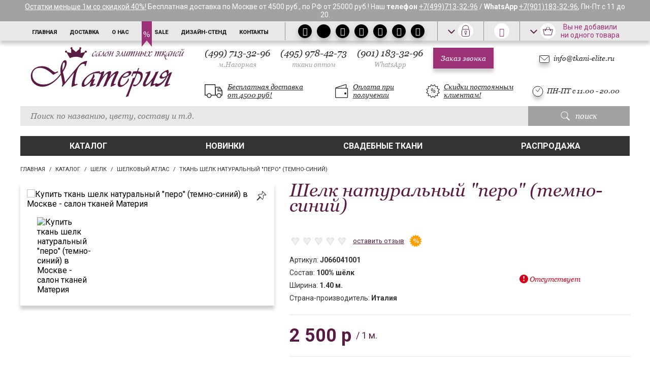

--- FILE ---
content_type: text/html; charset=windows-1251
request_url: https://www.tkani-elite.ru/chprod/2151
body_size: 17231
content:
<!DOCTYPE html>
<html>
<head>
	<meta name="yandex-verification" content="dbce664cac57577c" />
	<meta http-equiv="Content-Type" content="charset=windows-1251" lang="ru">
    <meta name="viewport" content="width=device-width, initial-scale=1.0, maximum-scale=1.0, user-scalable=no">
	<title>Ткань шелк натуральный &quot;перо&quot; (темно-синий) купить по цене 2 500 р в интернет магазине с доставкой по Москве и СНГ</title>
	<link href="https://fonts.googleapis.com/css?family=Roboto:100,100i,300,300i,400,400i,500,500i,700,700i,900,900i" rel="stylesheet">
		<meta http-equiv="Content-Type" content="text/html; charset=windows-1251" />
<meta name="robots" content="index, follow" />
<meta name="description" content="Предлагаем ткань шелк натуральный &amp;quot;перо&amp;quot; (темно-синий) в салонах Материя в Москве и с доставкой по России: 100% шёлк,
 цвет темно-синий, " />
<link href="/bitrix/cache/css/s1/new_adaptive/kernel_main/kernel_main.css?176410325529761" type="text/css"  rel="stylesheet" />
<link href="/bitrix/cache/css/s1/new_adaptive/template_18d0921b706173fd5d22876a321c869c/template_18d0921b706173fd5d22876a321c869c.css?1764094612345788" type="text/css"  data-template-style="true"  rel="stylesheet" />
<script type="text/javascript">if(!window.BX)window.BX={};if(!window.BX.message)window.BX.message=function(mess){if(typeof mess=='object') for(var i in mess) BX.message[i]=mess[i]; return true;};</script>
<script type="text/javascript">(window.BX||top.BX).message({'JS_CORE_LOADING':'Загрузка...','JS_CORE_NO_DATA':'- Нет данных -','JS_CORE_WINDOW_CLOSE':'Закрыть','JS_CORE_WINDOW_EXPAND':'Развернуть','JS_CORE_WINDOW_NARROW':'Свернуть в окно','JS_CORE_WINDOW_SAVE':'Сохранить','JS_CORE_WINDOW_CANCEL':'Отменить','JS_CORE_WINDOW_CONTINUE':'Продолжить','JS_CORE_H':'ч','JS_CORE_M':'м','JS_CORE_S':'с','JSADM_AI_HIDE_EXTRA':'Скрыть лишние','JSADM_AI_ALL_NOTIF':'Показать все','JSADM_AUTH_REQ':'Требуется авторизация!','JS_CORE_WINDOW_AUTH':'Войти','JS_CORE_IMAGE_FULL':'Полный размер'});</script>
<script type="text/javascript">(window.BX||top.BX).message({'LANGUAGE_ID':'ru','FORMAT_DATE':'DD.MM.YYYY','FORMAT_DATETIME':'DD.MM.YYYY HH:MI:SS','COOKIE_PREFIX':'BITRIX_SM','SERVER_TZ_OFFSET':'10800','SITE_ID':'s1','SITE_DIR':'/','USER_ID':'','SERVER_TIME':'1768817806','USER_TZ_OFFSET':'0','USER_TZ_AUTO':'Y','bitrix_sessid':'a176a5b4c140f5971626c9b0f6030f3d'});</script>


<script type="text/javascript" src="/bitrix/cache/js/s1/new_adaptive/kernel_main/kernel_main.js?1764103255436226"></script>
<script type="text/javascript" src="/bitrix/cache/js/s1/new_adaptive/kernel_currency/kernel_currency.js?17640946642714"></script>
<script type="text/javascript">BX.setJSList(['/bitrix/js/main/core/core.js','/bitrix/js/main/core/core_popup.js','/bitrix/js/main/core/core_fx.js','/bitrix/js/main/core/core_ajax.js','/bitrix/js/main/json/json2.min.js','/bitrix/js/main/core/core_ls.js','/bitrix/js/main/session.js','/bitrix/js/main/core/core_window.js','/bitrix/js/main/core/core_date.js','/bitrix/js/main/utils.js','/bitrix/js/currency/core_currency.js','/local/templates/new_adaptive/components/bitrix/catalog.element/.default_new/script.js','/local/templates/new_adaptive/components/bitrix/sale.recommended.products/.default/script.js','/local/templates/new_adaptive/components/bitrix/catalog.products.viewed/viewed/script.js','/local/templates/new_adaptive/components/bitrix/catalog.item/viewed/script.js','/local/templates/new_adaptive/js/jquery-3.2.1.min.js','/local/templates/new_adaptive/js/jquery-ui-1.12.1.min.js','/local/templates/new_adaptive/js/jquery.loupe.min.js','/local/templates/new_adaptive/js/jquery.rating.min.js','/local/templates/new_adaptive/plugin/owl.carousel/owl.carousel.min.js','/local/templates/new_adaptive/plugin/fancybox/jquery.fancybox.min.js','/local/templates/new_adaptive/plugin/tippy/tippy.js','/local/templates/new_adaptive/plugin/jquery.maskedinput.min.js','/local/templates/new_adaptive/js/tkani-script.js','/local/templates/new_adaptive/components/bitrix/menu/mobile_menu/script.js','/local/templates/new_adaptive/components/bitrix/menu/catalog/script.js']); </script>
<script type="text/javascript">BX.setCSSList(['/bitrix/js/main/core/css/core.css','/bitrix/js/main/core/css/core_popup.css','/bitrix/js/main/core/css/core_date.css','/local/templates/new_adaptive/plugin/font.awesome/css/font-awesome.min.css','/local/templates/new_adaptive/plugin/owl.carousel/assets/owl.carousel.css','/local/templates/new_adaptive/plugin/fancybox/jquery.fancybox.min.css','/local/templates/new_adaptive/plugin/tippy/tippy.css','/local/templates/new_adaptive/template_styles.css']); </script>


<script type="text/javascript" src="/bitrix/cache/js/s1/new_adaptive/template_fd42fcd7881d986f12d0d55260ba0af8/template_fd42fcd7881d986f12d0d55260ba0af8.js?1764094612405286"></script>
<script type="text/javascript" src="/bitrix/cache/js/s1/new_adaptive/page_54366781295beb37291dafbc77234748/page_54366781295beb37291dafbc77234748.js?1764094664181029"></script>
<script type="text/javascript">var _ba = _ba || []; _ba.push(["aid", "a8dec7bc924e5c58146b92c7a48df504"]); _ba.push(["host", "www.tkani-elite.ru"]); _ba.push(["ad[ct][item]", "[base64]"]);_ba.push(["ad[ct][user_id]", function(){return BX.message("USER_ID") ? BX.message("USER_ID") : 0;}]);_ba.push(["ad[ct][recommendation]", function() {var rcmId = "";var cookieValue = BX.getCookie("BITRIX_SM_RCM_PRODUCT_LOG");var productId = 21584;var cItems = [];var cItem;if (cookieValue){cItems = cookieValue.split(".");}var i = cItems.length;while (i--){cItem = cItems[i].split("-");if (cItem[0] == productId){rcmId = cItem[1];break;}}return rcmId;}]);_ba.push(["ad[ct][v]", "2"]);(function() {var ba = document.createElement("script"); ba.type = "text/javascript"; ba.async = true;ba.src = (document.location.protocol == "https:" ? "https://" : "http://") + "bitrix.info/ba.js";var s = document.getElementsByTagName("script")[0];s.parentNode.insertBefore(ba, s);})();</script>
<script>new Image().src='https://tkani-elite.ru/bitrix/spread.php?s=QklUUklYX1NNX1NBTEVfVUlEATI4OTgyNjcyATE3OTk5MjE4MDYBLwEBAQI%3D&k=225be3927d26688fb90b8d743e66a5b4';
</script>


<meta name="cmsmagazine" content="d172fd9169d90fe041960af838e65f40" />
<meta name="ktoprodvinul" content="c2a50aa8c654f059" />
<link href="https://cdn.jsdelivr.net/npm/suggestions-jquery@17.10.1/dist/css/suggestions.min.css" type="text/css" rel="stylesheet" />
<!--[if lt IE 10]><script type="text/javascript" src="https://cdnjs.cloudflare.com/ajax/libs/jquery-ajaxtransport-xdomainrequest/1.0.1/jquery.xdomainrequest.min.js"></script><![endif]-->
<script type="text/javascript" src="https://cdn.jsdelivr.net/npm/suggestions-jquery@17.10.1/dist/js/jquery.suggestions.min.js"></script>
<script>(function(w,d,s,l,i){w[l]=w[l]||[];w[l].push({'gtm.start':
new Date().getTime(),event:'gtm.js'});var f=d.getElementsByTagName(s)[0],
j=d.createElement(s),dl=l!='dataLayer'?'&l='+l:'';j.async=true;j.src=
'https://www.googletagmanager.com/gtm.js?id='+i+dl;f.parentNode.insertBefore(j,f);
})(window,document,'script','dataLayer','GTM-T72DNTK');</script>

<script type="text/javascript" > (function (d, w, c) { (w[c] = w[c] || []).push(function() { try { w.yaCounter3270754 = new Ya.Metrika2({ id:3270754, clickmap:true, trackLinks:true, accurateTrackBounce:true, webvisor:true }); } catch(e) { } }); var n = d.getElementsByTagName("script")[0], s = d.createElement("script"), f = function () { n.parentNode.insertBefore(s, n); }; s.type = "text/javascript"; s.async = true; s.src = "https://mc.yandex.ru/metrika/tag.js"; if (w.opera == "[object Opera]") { d.addEventListener("DOMContentLoaded", f, false); } else { f(); } })(document, window, "yandex_metrika_callbacks2"); </script> <noscript><div><img src="https://mc.yandex.ru/watch/3270754" style="position:absolute; left:-9999px;" alt="" /></div></noscript>
</head>
<body>
<noscript><iframe src="https://www.googletagmanager.com/ns.html?id=GTM-T72DNTK"
height="0" width="0" style="display:none;visibility:hidden"></iframe></noscript>
	<div id="bitrix_panel"></div>
	<div id="message-site-info">
		<div class="content">
			<a href="https://www.tkani-elite.ru/catalog/loskut">Остатки меньше 1м со скидкой 40%!</a>&nbsp;Бесплатная доставка по Москве от 4500 руб., по РФ от 25000 руб.! Наш <b>телефон</b>&nbsp;<a href="tel:+74997133296">+7(499)713-32-96</a>&nbsp;/ <b>WhatsApp</b>&nbsp;<a href="https://wa.me/79011833296">+7(901)183-32-96</a>, Пн-Пт&nbsp;с 11 до 20.		</div>
	</div>
	<header>
		<div id="panel">
			<div class="content">
				<nav class="top"><ul><li>
						<a href="/">Главная						</a>
					</li><li>
						<a href="/dostavka/">Доставка						</a>
					</li><li>
						<a href="/about/">О нас						</a>
					</li><li class="sale">
						<a href="/sale/">Sale						</a>
					</li><li class="designStandCount">
						<a href="/design/" onclick="window.open(this.href, '', 'scrollbars=1,height='+Math.min(800, screen.availHeight)+',width='+Math.min(1200, screen.availWidth)); return false;">Дизайн-стенд 						</a>
					</li><li>
						<a href="/contacts/">Контакты						</a>
					</li></ul></nav>				
        <a class="button_to_mobile_menu"><img src="/local/templates/new_adaptive/img/menu-mob.png"><span>меню</span></a>
    <nav class="mobile_menu">
            
        
                            <li class="">
                    <a href="/catalog/">Каталог</a><a class="parent"><i class="fa fa-angle-right"></i></a>
                <ul class="main_menu_list">
            
        
        
            
        
                            <li class="">
                    <a href="/catalog/shelk">Шелк</a><a class="parent"><i class="fa fa-angle-right"></i></a>
                    <ul class="main_menu_list_submenu">
            
        
        
            
        
            
                                        <li class="">
                            <a href="/catalog/shelk_100">Натуральный шелк</a>
                        </li>
                
            
        
        
            
        
            
                                        <li class="">
                            <a href="/catalog/shelk_stretch">Шелк-стрейч</a>
                        </li>
                
            
        
        
            
        
            
                                        <li class="">
                            <a href="/catalog/shelkovyy_atlas">Шелковый атлас</a>
                        </li>
                
            
        
        
            
        
            
                                        <li class="">
                            <a href="/catalog/shelkovyy_batist">Шелковый батист</a>
                        </li>
                
            
        
        
            
        
            
                                        <li class="">
                            <a href="/catalog/shelkovyy_satin">Шелковый сатин</a>
                        </li>
                
            
        
        
            
        
            
                                        <li class="">
                            <a href="/catalog/shelk_s_khlopkom">Шелк с хлопком</a>
                        </li>
                
            
        
        
            
        
            
                                        <li class="">
                            <a href="/catalog/shelk_s_sherstyu">Шелк с шерстью</a>
                        </li>
                
            
        
        
            
        
            
                                        <li class="">
                            <a href="/catalog/shelk_s_viskozoy">Вискозный шелк</a>
                        </li>
                
            
        
        
            
        
            
                                        <li class="">
                            <a href="/catalog/shelk_smesovoy">Смесовой шелк</a>
                        </li>
                
            
        
        
            
        
            
                                        <li class="">
                            <a href="/catalog/kostyumnyy_shelk">Костюмный шёлк</a>
                        </li>
                
            
        
        
            
        
            
                                        <li class="">
                            <a href="/catalog/belyy_shelk">Белый шелк</a>
                        </li>
                
            
        
        
            
        
            
                                        <li class="">
                            <a href="/catalog/italyanskiy_shelk">Итальянский шелк</a>
                        </li>
                
            
        
        
            
        
            
                                        <li class="">
                            <a href="/catalog/krasnyy_shelk">Красный шелк</a>
                        </li>
                
            
        
        
            
        
            
                                        <li class="">
                            <a href="/catalog/plotnyy_shelk">Плотный шелк</a>
                        </li>
                
            
        
        
            
        
            
                                        <li class="">
                            <a href="/catalog/podkladochnyy_shelk">Подкладочный шелк</a>
                        </li>
                
            
        
        
            
        
            
                                        <li class="">
                            <a href="/catalog/tonkiy_shelk">Тонкий шелк</a>
                        </li>
                
            
        
        
            
        
            
                                        <li class="">
                            <a href="/catalog/uzorchatyy_shelk">Узорчатый шелк</a>
                        </li>
                
            
        
        
            
        
            
                                        <li class="">
                            <a href="/catalog/chernyy_shelk">Черный шелк</a>
                        </li>
                
            
        
        
            
        
            
                                        <li class="">
                            <a href="/catalog/shelk_armani">Шелк Армани</a>
                        </li>
                
            
        
        
            
        
            
                                        <li class="">
                            <a href="/catalog/shelk_dlya_kurtok">Шелк для курток</a>
                        </li>
                
            
        
        
            
        
            
                                        <li class="">
                            <a href="/catalog/shelk_kadi">Шелк кади</a>
                        </li>
                
            
        
        
            
        
            
                                        <li class="">
                            <a href="/catalog/shelkovaya_vual">Шелковая Вуаль</a>
                        </li>
                
            
        
        
            
        
            
                                        <li class="">
                            <a href="/catalog/organza">Шелковая Органза</a>
                        </li>
                
            
        
        
            
        
            
                                        <li class="">
                            <a href="/catalog/shelkovaya_parcha">Шелковая Парча</a>
                        </li>
                
            
        
        
            
        
            
                                        <li class="">
                            <a href="/catalog/shelkovaya_tafta">Шелковая Тафта</a>
                        </li>
                
            
        
        
            
        
            
                                        <li class="">
                            <a href="/catalog/shelkovoe_matelase">Шелковое Мателасе</a>
                        </li>
                
            
        
        
            
        
            
                                        <li class="">
                            <a href="/catalog/shelkovoe_shantili">Шелковое Шантильи</a>
                        </li>
                
            
        
        
            
        
            
                                        <li class="">
                            <a href="/catalog/shelkovyy_barkhat">Шелковый Бархат</a>
                        </li>
                
            
        
        
            
        
            
                                        <li class="">
                            <a href="/catalog/shelkovyy_zhakkard">Шелковый Жаккард</a>
                        </li>
                
            
        
        
            
        
            
                                        <li class="">
                            <a href="/catalog/shelkovyy_zhorzhet">Шелковый Жоржет</a>
                        </li>
                
            
        
        
            
        
            
                                        <li class="">
                            <a href="/catalog/shelkovyy_krep">Шелковый Креп</a>
                        </li>
                
            
        
        
            
        
            
                                        <li class="">
                            <a href="/catalog/krepdeshin">Шелковый Крепдешин</a>
                        </li>
                
            
        
        
            
        
            
                                        <li class="">
                            <a href="/catalog/shelkovyy_trikotazh">Шелковый Трикотаж</a>
                        </li>
                
            
        
        
            
        
            
                                        <li class="">
                            <a href="/catalog/shelkovyy_fatin_setka">Шелковый Фатин/Сетка</a>
                        </li>
                
            
        
        
            
        
            
                                        <li class="">
                            <a href="/catalog/shelkovyy_shantung">Шелковый Шантунг</a>
                        </li>
                
            
        
        
            
        
            
                                        <li class="">
                            <a href="/catalog/shelkovyy_shifon">Шелковый Шифон</a>
                        </li>
                
            
        
        
            
        
            
                                        <li class="">
                            <a href="/catalog/shokoladnyy_shelk">Шоколадный шелк</a>
                        </li>
                
            
        
        
                        </ul></li>        
        
                            <li class="">
                    <a href="/catalog/sherst">Шерсть</a><a class="parent"><i class="fa fa-angle-right"></i></a>
                    <ul class="main_menu_list_submenu">
            
        
        
            
        
            
                                        <li class="">
                            <a href="/catalog/sherst_100">Шерсть 100%</a>
                        </li>
                
            
        
        
            
        
            
                                        <li class="">
                            <a href="/catalog/sherst_stretch">Шерсть-стретч</a>
                        </li>
                
            
        
        
            
        
            
                                        <li class="">
                            <a href="/catalog/sherst_s_shelkom">Шерсть с шёлком</a>
                        </li>
                
            
        
        
            
        
            
                                        <li class="">
                            <a href="/catalog/sherst_s_viskozoy">Шерсть с вискозой</a>
                        </li>
                
            
        
        
            
        
            
                                        <li class="">
                            <a href="/catalog/sherst_smesovaya">Шерсть смесовая</a>
                        </li>
                
            
        
        
            
        
            
                                        <li class="">
                            <a href="/catalog/angora">Ангора</a>
                        </li>
                
            
        
        
            
        
            
                                        <li class="">
                            <a href="/catalog/vyshivka_na_shersti">Вышивка на Шерсти</a>
                        </li>
                
            
        
        
            
        
            
                                        <li class="">
                            <a href="/catalog/kashemir">Кашемир</a>
                        </li>
                
            
        
        
            
        
            
                                        <li class="">
                            <a href="/catalog/kostyumnaya_sherst">Костюмная Шерсть</a>
                        </li>
                
            
        
        
            
        
            
                                        <li class="">
                            <a href="/catalog/moher">Мохер</a>
                        </li>
                
            
        
        
            
        
            
                                        <li class="">
                            <a href="/catalog/platelnaya_sherst">Плательная Шерсть</a>
                        </li>
                
            
        
        
            
        
            
                                        <li class="">
                            <a href="/catalog/sherst_atlasnaya">Шерсть Атласная</a>
                        </li>
                
            
        
        
            
        
            
                                        <li class="">
                            <a href="/catalog/bukle">Шерсть Букле</a>
                        </li>
                
            
        
        
            
        
            
                                        <li class="">
                            <a href="/catalog/sherst_dzhersi_trikotazh">Шерсть Джерси</a>
                        </li>
                
            
        
        
            
        
            
                                        <li class="">
                            <a href="/catalog/sherst_leytmotiv">Шерсть Лейтмотив</a>
                        </li>
                
            
        
        
            
        
            
                                        <li class="">
                            <a href="/catalog/sherst_matelase">Шерсть Матлассе</a>
                        </li>
                
            
        
        
            
        
            
                                        <li class="">
                            <a href="/catalog/sherst_paltovaya">Шерсть Пальтовая</a>
                        </li>
                
            
        
        
            
        
            
                                        <li class="">
                            <a href="/catalog/tvid">Шерсть Твид</a>
                        </li>
                
            
        
        
            
        
            
                                        <li class="">
                            <a href="/catalog/sherst_flanel">Шерсть Фланель</a>
                        </li>
                
            
        
        
            
        
            
                                        <li class="">
                            <a href="/catalog/sherstyanoy_zhakkard">Шерстяной Жаккард</a>
                        </li>
                
            
        
        
                        </ul></li>        
        
                            <li class="">
                    <a href="/catalog/hlopok">Хлопок</a><a class="parent"><i class="fa fa-angle-right"></i></a>
                    <ul class="main_menu_list_submenu">
            
        
        
            
        
            
                                        <li class="">
                            <a href="/catalog/khlopok_100">Хлопок 100%</a>
                        </li>
                
            
        
        
            
        
            
                                        <li class="">
                            <a href="/catalog/khlopok_stretch">Хлопок-стретч</a>
                        </li>
                
            
        
        
            
        
            
                                        <li class="">
                            <a href="/catalog/khlopok_s_shelkom">Хлопок с шёлком</a>
                        </li>
                
            
        
        
            
        
            
                                        <li class="">
                            <a href="/catalog/khlopok_s_viskozoy">Хлопок с вискозой</a>
                        </li>
                
            
        
        
            
        
            
                                        <li class="">
                            <a href="/catalog/khlopok_s_sherstyu">Хлопок с шерстью</a>
                        </li>
                
            
        
        
            
        
            
                                        <li class="">
                            <a href="/catalog/khlopok_so_lnom">Хлопок со льном</a>
                        </li>
                
            
        
        
            
        
            
                                        <li class="">
                            <a href="/catalog/khlopok_smesovoy">Хлопок смесовой</a>
                        </li>
                
            
        
        
            
        
            
                                        <li class="">
                            <a href="/catalog/batist">Батист</a>
                        </li>
                
            
        
        
            
        
            
                                        <li class="">
                            <a href="/catalog/vyshivka_khlopok">Вышивка Хлопок</a>
                        </li>
                
            
        
        
            
        
            
                                        <li class="">
                            <a href="/catalog/poplin">Поплин</a>
                        </li>
                
            
        
        
            
        
            
                                        <li class="">
                            <a href="/catalog/satin">Сатин</a>
                        </li>
                
            
        
        
            
        
            
                                        <li class="">
                            <a href="/catalog/khlopkovaya_vual">Хлопковая Вуаль</a>
                        </li>
                
            
        
        
            
        
            
                                        <li class="">
                            <a href="/catalog/khlopkovoe_kadi">Хлопковое Кади</a>
                        </li>
                
            
        
        
            
        
            
                                        <li class="">
                            <a href="/catalog/khlopkovoe_kruzhevo">Хлопковое Кружево</a>
                        </li>
                
            
        
        
            
        
            
                                        <li class="">
                            <a href="/catalog/khlopkovoe_makrame_gipyur">Хлопковое Макраме/Гипюр</a>
                        </li>
                
            
        
        
            
        
            
                                        <li class="">
                            <a href="/catalog/khlopkovoe_matelase">Хлопковое Мателасе</a>
                        </li>
                
            
        
        
            
        
            
                                        <li class="">
                            <a href="/catalog/khlopkovoe_shantili">Хлопковое Шантильи</a>
                        </li>
                
            
        
        
            
        
            
                                        <li class="">
                            <a href="/catalog/khlopkovyy_barkhat">Хлопковый Бархат</a>
                        </li>
                
            
        
        
            
        
            
                                        <li class="">
                            <a href="/catalog/khlopkovyy_zhakkard">Хлопковый Жаккард</a>
                        </li>
                
            
        
        
            
        
            
                                        <li class="">
                            <a href="/catalog/khlopkovyy_zhorzhet">Хлопковый Жоржет</a>
                        </li>
                
            
        
        
            
        
            
                                        <li class="">
                            <a href="/catalog/khlopkovyy_krep">Хлопковый Креп</a>
                        </li>
                
            
        
        
            
        
            
                                        <li class="">
                            <a href="/catalog/reps">Хлопковый Репс</a>
                        </li>
                
            
        
        
            
        
            
                                        <li class="">
                            <a href="/catalog/khlopkovyy_trikotazh">Хлопковый Трикотаж</a>
                        </li>
                
            
        
        
            
        
            
                                        <li class="">
                            <a href="/catalog/dginsa">Хлопок Джинсовый</a>
                        </li>
                
            
        
        
            
        
            
                                        <li class="">
                            <a href="/catalog/khlopok_kostyumnyy">Хлопок Костюмный</a>
                        </li>
                
            
        
        
            
        
            
                                        <li class="">
                            <a href="/catalog/khlopok_kurtochnyy">Хлопок Курточный</a>
                        </li>
                
            
        
        
            
        
            
                                        <li class="">
                            <a href="/catalog/khlopok_platelnyy">Хлопок Плательный</a>
                        </li>
                
            
        
        
            
        
            
                                        <li class="">
                            <a href="/catalog/bluza">Хлопок Сорочечный/Блузочный</a>
                        </li>
                
            
        
        
                        </ul></li>        
        
                            <li class="">
                    <a href="/catalog/len">Лён</a><a class="parent"><i class="fa fa-angle-right"></i></a>
                    <ul class="main_menu_list_submenu">
            
        
        
            
        
            
                                        <li class="">
                            <a href="/catalog/lyen_100">Лён 100%</a>
                        </li>
                
            
        
        
            
        
            
                                        <li class="">
                            <a href="/catalog/lyen_s_shelkom">Лён с шелком</a>
                        </li>
                
            
        
        
            
        
            
                                        <li class="">
                            <a href="/catalog/lyen_s_viskozoy">Лён с вискозой</a>
                        </li>
                
            
        
        
            
        
            
                                        <li class="">
                            <a href="/catalog/lyen_smesovoy">Лён смесовой</a>
                        </li>
                
            
        
        
            
        
            
                                        <li class="">
                            <a href="/catalog/lyen_kostyumnyy">Лён костюмный</a>
                        </li>
                
            
        
        
            
        
            
                                        <li class="">
                            <a href="/catalog/lnyanoy_zhakkard">Льняной жаккард</a>
                        </li>
                
            
        
        
                        </ul></li>        
        
                            <li class="">
                    <a href="/catalog/atsetat_viskoza">Ацетат/Вискоза</a><a class="parent"><i class="fa fa-angle-right"></i></a>
                    <ul class="main_menu_list_submenu">
            
        
        
            
        
            
                                        <li class="">
                            <a href="/catalog/podkladochnaya_tkan">Подкладочная ткань</a>
                        </li>
                
            
        
        
            
        
            
                                        <li class="">
                            <a href="/catalog/podkladochnaya_tkan_stretch">Подкладочная стретч</a>
                        </li>
                
            
        
        
            
        
            
                                        <li class="">
                            <a href="/catalog/atlas_av">Атлас</a>
                        </li>
                
            
        
        
            
        
            
                                        <li class="">
                            <a href="/catalog/barhat_av">Бархат</a>
                        </li>
                
            
        
        
            
        
            
                                        <li class="">
                            <a href="/catalog/batist_av">Батист</a>
                        </li>
                
            
        
        
            
        
            
                                        <li class="">
                            <a href="/catalog/viskoznaya_shanel">Вискозная шанель</a>
                        </li>
                
            
        
        
            
        
            
                                        <li class="">
                            <a href="/catalog/viskoznoe_kadi">Вискозное кади</a>
                        </li>
                
            
        
        
            
        
            
                                        <li class="">
                            <a href="/catalog/dzhersi_trikotazh_av">Джерси / Трикотаж</a>
                        </li>
                
            
        
        
            
        
            
                                        <li class="">
                            <a href="/catalog/zhakard">Жаккард</a>
                        </li>
                
            
        
        
            
        
            
                                        <li class="">
                            <a href="/catalog/krep_av">Креп</a>
                        </li>
                
            
        
        
            
        
            
                                        <li class="">
                            <a href="/catalog/kruzhevo_av">Кружево</a>
                        </li>
                
            
        
        
            
        
            
                                        <li class="">
                            <a href="/catalog/kurtochnye_tkani">Курточные ткани</a>
                        </li>
                
            
        
        
            
        
            
                                        <li class="">
                            <a href="/catalog/makrame_gipyur_av">Макраме / Гипюр</a>
                        </li>
                
            
        
        
            
        
            
                                        <li class="">
                            <a href="/catalog/parcha_av">Парча</a>
                        </li>
                
            
        
        
            
        
            
                                        <li class="">
                            <a href="/catalog/platelnye_tkani">Плательные ткани</a>
                        </li>
                
            
        
        
            
        
            
                                        <li class="">
                            <a href="/catalog/setka_fatin">Сетка / Фатин</a>
                        </li>
                
            
        
        
            
        
            
                                        <li class="">
                            <a href="/catalog/tafta_av">Тафта</a>
                        </li>
                
            
        
        
            
        
            
                                        <li class="">
                            <a href="/catalog/shantili_av">Шантильи</a>
                        </li>
                
            
        
        
            
        
            
                                        <li class="">
                            <a href="/catalog/shantung_av">Шантунг</a>
                        </li>
                
            
        
        
            
        
            
                                        <li class="">
                            <a href="/catalog/shifon_av">Шифон</a>
                        </li>
                
            
        
        
                        </ul></li>        
        
                            <li class="">
                    <a href="/catalog/poliester_neylon">Полиэстер/Нейлон</a><a class="parent"><i class="fa fa-angle-right"></i></a>
                    <ul class="main_menu_list_submenu">
            
        
        
            
        
            
                                        <li class="">
                            <a href="/catalog/podkladochnaya_tkan_pn">Подкладочная ткань</a>
                        </li>
                
            
        
        
            
        
            
                                        <li class="">
                            <a href="/catalog/podkladochnaya_tkan_stretch_pn">Подкладочная стретч</a>
                        </li>
                
            
        
        
            
        
            
                                        <li class="">
                            <a href="/catalog/atlas_pn">Атлас</a>
                        </li>
                
            
        
        
            
        
            
                                        <li class="">
                            <a href="/catalog/barkhat_pn">Бархат</a>
                        </li>
                
            
        
        
            
        
            
                                        <li class="">
                            <a href="/catalog/bifleks">Бифлекс</a>
                        </li>
                
            
        
        
            
        
            
                                        <li class="">
                            <a href="/catalog/kruzhevo_pn">Кружево</a>
                        </li>
                
            
        
        
            
        
            
                                        <li class="">
                            <a href="/catalog/makrame_gipyur_pn">Макраме / Гипюр</a>
                        </li>
                
            
        
        
            
        
            
                                        <li class="">
                            <a href="/catalog/matelase_pn">Мателасе</a>
                        </li>
                
            
        
        
            
        
            
                                        <li class="">
                            <a href="/catalog/muslin">Муслин</a>
                        </li>
                
            
        
        
            
        
            
                                        <li class="">
                            <a href="/catalog/parcha_pn">Парча</a>
                        </li>
                
            
        
        
            
        
            
                                        <li class="">
                            <a href="/catalog/fatin_setka">Фатин / Сетка</a>
                        </li>
                
            
        
        
            
        
            
                                        <li class="">
                            <a href="/catalog/shantili_pn">Шантильи</a>
                        </li>
                
            
        
        
            
        
            
                                        <li class="">
                            <a href="/catalog/krep_satin">Креп-сатин</a>
                        </li>
                
            
        
        
                        </ul></li>        
        
                            <li class="">
                    <a href="/catalog/dzhersi_trikotazh">Джерси &amp; Трикотаж</a><a class="parent"><i class="fa fa-angle-right"></i></a>
                    <ul class="main_menu_list_submenu">
            
        
        
            
        
            
                                        <li class="">
                            <a href="/catalog/dzhersi">Джерси</a>
                        </li>
                
            
        
        
            
        
            
                                        <li class="">
                            <a href="/catalog/atsetat_dzhersi_trikotazh">Ацетат Джерси &amp; Трикотаж</a>
                        </li>
                
            
        
        
            
        
            
                                        <li class="">
                            <a href="/catalog/viskoza_dzhersi_trikotazh">Вискоза Джерси &amp; Трикотаж</a>
                        </li>
                
            
        
        
            
        
            
                                        <li class="">
                            <a href="/catalog/sherst_dzhersi_trikotazh_dt">Шерсть Джерси &amp; Трикотаж</a>
                        </li>
                
            
        
        
                        </ul></li>        
        
                            <li class="">
                    <a href="/catalog/vspomogatelnye_tkani">Вспомогательные ткани</a><a class="parent"><i class="fa fa-angle-right"></i></a>
                    <ul class="main_menu_list_submenu">
            
        
        
            
        
            
                                        <li class="">
                            <a href="/catalog/dublerin">Дублерин</a>
                        </li>
                
            
        
        
            
        
            
                                        <li class="">
                            <a href="/catalog/bifleks_vt">Бифлекс</a>
                        </li>
                
            
        
        
            
        
            
                                        <li class="">
                            <a href="/catalog/podkladochnaya_tkan_vt">Подкладочная ткань</a>
                        </li>
                
            
        
        
            
        
            
                                        <li class="">
                            <a href="/catalog/flizelin">Флизелин</a>
                        </li>
                
            
        
        
                        </ul></li>        
        
                            <li class="">
                    <a href="/catalog/krugevo">Кружево</a><a class="parent"><i class="fa fa-angle-right"></i></a>
                    <ul class="main_menu_list_submenu">
            
        
        
            
        
            
                                        <li class="">
                            <a href="/catalog/kruzhevo_kr">Кружево</a>
                        </li>
                
            
        
        
            
        
            
                                        <li class="">
                            <a href="/catalog/kordovoe_kruzhevo">Кордовое кружево</a>
                        </li>
                
            
        
        
            
        
            
                                        <li class="">
                            <a href="/catalog/makrame_gipyur">Макраме / Гипюр</a>
                        </li>
                
            
        
        
            
        
            
                                        <li class="">
                            <a href="/catalog/uzkoe_kruzhevo">Узкое кружево</a>
                        </li>
                
            
        
        
            
        
            
                                        <li class="">
                            <a href="/catalog/khlopkovoe_kruzhevo_kr">Хлопковое кружево</a>
                        </li>
                
            
        
        
            
        
            
                                        <li class="">
                            <a href="/catalog/shantili_kr"> Кружево Шантильи</a>
                        </li>
                
            
        
        
            
        
            
                                        <li class="">
                            <a href="/catalog/sherstyanoe_kruzhevo">Шерстяное кружево</a>
                        </li>
                
            
        
        
            
        
            
                                        <li class="">
                            <a href="/catalog/vyshivka_na_setke">Вышивка на сетке</a>
                        </li>
                
            
        
        
            
        
            
                                        <li class="">
                            <a href="/catalog/vyshivka_na_shifone">Вышивка на шифоне</a>
                        </li>
                
            
        
        
            
        
            
                                        <li class="">
                            <a href="/catalog/vyshivka_na_organze">Вышивка на органзе</a>
                        </li>
                
            
        
        
            
        
            
                                        <li class="">
                            <a href="/catalog/vyshivka_na_shelke">Вышивка на шелке</a>
                        </li>
                
            
        
        
                        </ul></li>        
        
            
                                        <li class="">
                            <a href="/catalog/loskut">Лоскут</a>
                        </li>
                
            
        
        
            
        
            
                                        <li class="">
                            <a href="/catalog/podarochnaya_karta">Подарочная карта</a>
                        </li>
                
            
        
        
            
        
            
                                        <li class="">
                            <a href="/catalog/platki_sharfy">Платки/Шарфы</a>
                        </li>
                
            
        
        
                        </ul></li>        
        
            
                                    <li class="">
                        <a href="/new/">Новинки</a>
                    </li>
                
            
        
        
            
        
            
                                    <li class="">
                        <a href="/wedding/">Свадебные ткани</a>
                    </li>
                
            
        
        
            
        
            
                                    <li class="">
                        <a href="/sale/">Распродажа</a>
                    </li>
                
            
        
        
            
        
            
                                    <li class="mobile designStandCount">
                        <a href="/design/">Дизайн-стенд</a>
                    </li>
                
            
        
        
            
        
            
                                    <li class="mobile wishListCount">
                        <a href="/personal/wishlist/">Отложенные</a>
                    </li>
                
            
        
        
    
    
    </nav>
				<div class="search">
					<button class="button_to_search"><img src="/local/templates/new_adaptive/img/lupa.png"><span>поиск</span></button><form class="search_form" action="/search/"><input type="text" name="q" value="" size="15" maxlength="50" placeholder="Поиск по названию, цвету, составу и т.д." /><td align="right"><button name="s" type="submit" ><img src="/local/templates/new_adaptive/img/lupa@2x.png"> <span>Поиск</span></button></td><i><p><a href="/catalog/" class="hide_desktop">Попробуйте воспользоваться нашим удобным фильтром</a></p></i></form>				</div>
				<div id="logo">
					<a href="/"><img src="/local/templates/new_adaptive/img/logotype-mob.png"></a>
				</div>
				<div class="social"><a class="fb" target="_blank" href="https://www.facebook.com/TKANI.MATERIA"></a><a class="yt" target="_blank" href="https://t.me/materia_textile_blog"></a><a class="vk" target="_blank" href="https://vk.com/club43394488"></a><a class="od" target="_blank" href="https://ok.ru/group/52014270120075"></a><a class="in" target="_blank" href="https://www.instagram.com/tkani_materia_textiles/"></a><a class="tw" target="_blank" href="https://twitter.com/Tkani_Materia"></a><a class="mr" target="_blank" href="https://my.mail.ru/community/tkani.materia/"></a></div>				<div class="personal"><div class="lock"><img src="/local/templates/new_adaptive/img/zamok.png"><span>Войти</span></div><form id="system_auth_forms" name="system_auth_form6zOYVN" method="post" action="/chprod/2151"><span class="title">Вход на сайт</span><span class="mes_info">Покупатель с таким e-mail уже существует. Для продолжения оформления заказа зайдите под своей учетной записью.</span><input type="hidden" name="backurl" value="/chprod/2151" /><input type="hidden" name="AUTH_FORM" value="Y" /><input type="hidden" name="TYPE" value="AUTH" /><input type="text" name="USER_LOGIN" maxlength="50" value="" placeholder="Логин"/><input type="password" name="USER_PASSWORD" maxlength="50" placeholder="Пароль"/><button type="submit" name="Login"><img src="/local/templates/new_adaptive/img/group-12.svg">Войти</button><div class="other"><noindex><a href="/personal/registration.php" rel="nofollow">Зарегистироваться</a></noindex><noindex><a href="/login/?forgot_password=yes&amp;backurl=%2Fchprod%2F2151" rel="nofollow">Забыли пароль?</a></noindex></div></form></div>				<div class="wishlist_small">
					<a class="wishlist_small_link" href="/personal/wishlist/">
	<div class="wishlist_small_icon"></div>
	<div class="wishlist_small_detail "></div>
</a>
				</div>
				<div class="basket_small">
					
<div class="basket_small_info">
		<div class="basket_small_icon" data-count="0"><img src="/local/templates/new_adaptive/img/basket_mob.png"><span>Корзина</span></div>
		<div class="basket_small_detail">
		<p>Вы не добавили</p><p>ни одного товара</p>	</div>

	

</div>
				</div>
			</div>
		</div>
		<div class="middle">
			<div class="content">
				<div id="logo">
					<a href="/"><img src="/local/templates/new_adaptive/img/logotype.png"></a>
				</div>
				<div class="container">
					<div>
						<a class="phone" href="tel:+74997133296">
							(499) 713-32-96							<span onclick="window.location.href='/contacts/';return false;">
								м.Нагорная							</span>
						</a>
						<a class="phone" href="tel:+74959784273">
							(495) 978-42-73							<span onclick="window.location.href='/contacts/';return false;">
								ткани оптом							</span>
						</a>
						<a class="phone ya-phone" href="tel:+79011833296">
						(901) 183-32-96							<span onclick="window.location.href='/contacts/';return false;">
								WhatsApp							</span>
						</a>
						<button data-fancybox data-src="#hidden-callback" href="javascript:;">Заказ звонка</button>
						<a class="email" href="mailto:info@tkani-elite.ru">
							info@tkani-elite.ru
						</a>
					</div>
					<div>
						<a class="delivery" href="/dostavka/">Бесплатная доставка<br>
 от 4500 руб!</a>
						<span class="payment">Оплата при<br/> получении</span>
						<a class="sales" href="/sale/">Скидки постоянным<br/> клиентам!</a>
						<span class="works">ПН-ПТ с 11.00 - 20.00<br></span>
					</div>
				</div>
			</div>
		</div>
		<div class="search">
			<div class="content">
				<button class="button_to_search"><img src="/local/templates/new_adaptive/img/lupa.png"><span>поиск</span></button><form class="search_form" action="/search/"><input type="text" name="q" value="" size="15" maxlength="50" placeholder="Поиск по названию, цвету, составу и т.д." /><td align="right"><button name="s" type="submit" ><img src="/local/templates/new_adaptive/img/lupa@2x.png"> <span>Поиск</span></button></td><i><p><a href="/catalog/" class="hide_desktop">Попробуйте воспользоваться нашим удобным фильтром</a></p></i></form>			</div>
		</div>
		<div id="menu">
			<div class="content">
				
        <button class="button_to_main_menu"><img src="/local/templates/new_adaptive/img/menu-mob.png"><span>меню</span></button>
    <nav class="main_menu">
            
                

        
                            <li class="">
                    <a href="/catalog/">Каталог</a>
                <ul class="main_menu_list">
                                            <li class="allProductButtonMenu"><a href="/catalog/">Смотреть все ткани</a></li>
                                
        
        


            
                                                                                                                                                                                                                                                                                

        
                            <li class="">
                    <a href="/catalog/shelk">Шелк</a>
                    <ul class="main_menu_list_property"><li class="main_menu_list_property_name">Шелк</li><li><a href="/catalog/shelk/filter/new-is-da/">Новинки</a></li><li><a href="/catalog/shelk/filter/is_popular-is-da/">Популярные товары</a></li><li><a href="/catalog/shelk/filter/price-base-to-500/">Цена до 500 р.</a></li><li class="sales"><a href="/catalog/shelk/filter/is_sale-is-da/">Распродажа</a></li></ul>                    <ul class="main_menu_list_submenu">
            
        
        


            
                

        
            
                                        <li class="">
                            <a href="/catalog/shelk_100">Натуральный шелк</a>
                        </li>
                
            
        
        


            
                

        
            
                                        <li class="">
                            <a href="/catalog/shelk_stretch">Шелк-стрейч</a>
                        </li>
                
            
        
        


            
                

        
            
                                        <li class="">
                            <a href="/catalog/shelkovyy_atlas">Шелковый атлас</a>
                        </li>
                
            
        
        


            
                

        
            
                                        <li class="">
                            <a href="/catalog/shelkovyy_batist">Шелковый батист</a>
                        </li>
                
            
        
        


            
                

        
            
                                        <li class="">
                            <a href="/catalog/shelkovyy_satin">Шелковый сатин</a>
                        </li>
                
            
        
        


            
                

        
            
                                        <li class="">
                            <a href="/catalog/shelk_s_khlopkom">Шелк с хлопком</a>
                        </li>
                
            
        
        


            
                

        
            
                                        <li class="">
                            <a href="/catalog/shelk_s_sherstyu">Шелк с шерстью</a>
                        </li>
                
            
        
        


            
                

        
            
                                        <li class="">
                            <a href="/catalog/shelk_s_viskozoy">Вискозный шелк</a>
                        </li>
                
            
        
        


            
                

        
            
                                        <li class="">
                            <a href="/catalog/shelk_smesovoy">Смесовой шелк</a>
                        </li>
                
            
        
        


            
                

        
            
                                        <li class="">
                            <a href="/catalog/kostyumnyy_shelk">Костюмный шёлк</a>
                        </li>
                
            
        
        


            
                

        
            
                                        <li class="">
                            <a href="/catalog/belyy_shelk">Белый шелк</a>
                        </li>
                
            
        
        


            
                

        
            
                                        <li class="">
                            <a href="/catalog/italyanskiy_shelk">Итальянский шелк</a>
                        </li>
                
            
        
        


            
                

        
            
                                        <li class="">
                            <a href="/catalog/krasnyy_shelk">Красный шелк</a>
                        </li>
                
            
        
        


            
                

        
            
                                        <li class="">
                            <a href="/catalog/plotnyy_shelk">Плотный шелк</a>
                        </li>
                
            
        
        


            
                

        
            
                                        <li class="">
                            <a href="/catalog/podkladochnyy_shelk">Подкладочный шелк</a>
                        </li>
                
            
        
        


            
                

        
            
                                        <li class="">
                            <a href="/catalog/tonkiy_shelk">Тонкий шелк</a>
                        </li>
                
            
        
        


            
                

        
            
                                        <li class="">
                            <a href="/catalog/uzorchatyy_shelk">Узорчатый шелк</a>
                        </li>
                
            
        
        


            
                

        
            
                                        <li class="">
                            <a href="/catalog/chernyy_shelk">Черный шелк</a>
                        </li>
                
            
        
        


            
                

        
            
                                        <li class="">
                            <a href="/catalog/shelk_armani">Шелк Армани</a>
                        </li>
                
            
        
        


            
                

        
            
                                        <li class="">
                            <a href="/catalog/shelk_dlya_kurtok">Шелк для курток</a>
                        </li>
                
            
        
        


            
                

        
            
                                        <li class="">
                            <a href="/catalog/shelk_kadi">Шелк кади</a>
                        </li>
                
            
        
        


            
                

        
            
                                        <li class="">
                            <a href="/catalog/shelkovaya_vual">Шелковая Вуаль</a>
                        </li>
                
            
        
        


            
                

        
            
                                        <li class="">
                            <a href="/catalog/organza">Шелковая Органза</a>
                        </li>
                
            
        
        


            
                

        
            
                                        <li class="">
                            <a href="/catalog/shelkovaya_parcha">Шелковая Парча</a>
                        </li>
                
            
        
        


            
                

        
            
                                        <li class="">
                            <a href="/catalog/shelkovaya_tafta">Шелковая Тафта</a>
                        </li>
                
            
        
        


            
                

        
            
                                        <li class="">
                            <a href="/catalog/shelkovoe_matelase">Шелковое Мателасе</a>
                        </li>
                
            
        
        


            
                

        
            
                                        <li class="">
                            <a href="/catalog/shelkovoe_shantili">Шелковое Шантильи</a>
                        </li>
                
            
        
        


            
                

        
            
                                        <li class="">
                            <a href="/catalog/shelkovyy_barkhat">Шелковый Бархат</a>
                        </li>
                
            
        
        


            
                

        
            
                                        <li class="">
                            <a href="/catalog/shelkovyy_zhakkard">Шелковый Жаккард</a>
                        </li>
                
            
        
        


            
                

        
            
                                        <li class="">
                            <a href="/catalog/shelkovyy_zhorzhet">Шелковый Жоржет</a>
                        </li>
                
            
        
        


            
                

        
            
                                        <li class="">
                            <a href="/catalog/shelkovyy_krep">Шелковый Креп</a>
                        </li>
                
            
        
        


            
                

        
            
                                        <li class="">
                            <a href="/catalog/krepdeshin">Шелковый Крепдешин</a>
                        </li>
                
            
        
        


            
                

        
            
                                        <li class="">
                            <a href="/catalog/shelkovyy_trikotazh">Шелковый Трикотаж</a>
                        </li>
                
            
        
        


            
                

        
            
                                        <li class="">
                            <a href="/catalog/shelkovyy_fatin_setka">Шелковый Фатин/Сетка</a>
                        </li>
                
            
        
        


            
                

        
            
                                        <li class="">
                            <a href="/catalog/shelkovyy_shantung">Шелковый Шантунг</a>
                        </li>
                
            
        
        


            
                

        
            
                                        <li class="">
                            <a href="/catalog/shelkovyy_shifon">Шелковый Шифон</a>
                        </li>
                
            
        
        


            
                

        
            
                                        <li class="">
                            <a href="/catalog/shokoladnyy_shelk">Шоколадный шелк</a>
                        </li>
                
            
        
        


                        </ul></li>        
                                                                                                                                                                                                                                                                                

        
                            <li class="">
                    <a href="/catalog/sherst">Шерсть</a>
                    <ul class="main_menu_list_property"><li class="main_menu_list_property_name">Шерсть</li><li><a href="/catalog/sherst/filter/new-is-da/">Новинки</a></li><li><a href="/catalog/sherst/filter/is_popular-is-da/">Популярные товары</a></li><li><a href="/catalog/sherst/filter/price-base-to-500/">Цена до 500 р.</a></li><li class="sales"><a href="/catalog/sherst/filter/is_sale-is-da/">Распродажа</a></li></ul>                    <ul class="main_menu_list_submenu">
            
        
        


            
                

        
            
                                        <li class="">
                            <a href="/catalog/sherst_100">Шерсть 100%</a>
                        </li>
                
            
        
        


            
                

        
            
                                        <li class="">
                            <a href="/catalog/sherst_stretch">Шерсть-стретч</a>
                        </li>
                
            
        
        


            
                

        
            
                                        <li class="">
                            <a href="/catalog/sherst_s_shelkom">Шерсть с шёлком</a>
                        </li>
                
            
        
        


            
                

        
            
                                        <li class="">
                            <a href="/catalog/sherst_s_viskozoy">Шерсть с вискозой</a>
                        </li>
                
            
        
        


            
                

        
            
                                        <li class="">
                            <a href="/catalog/sherst_smesovaya">Шерсть смесовая</a>
                        </li>
                
            
        
        


            
                

        
            
                                        <li class="">
                            <a href="/catalog/angora">Ангора</a>
                        </li>
                
            
        
        


            
                

        
            
                                        <li class="">
                            <a href="/catalog/vyshivka_na_shersti">Вышивка на Шерсти</a>
                        </li>
                
            
        
        


            
                

        
            
                                        <li class="">
                            <a href="/catalog/kashemir">Кашемир</a>
                        </li>
                
            
        
        


            
                

        
            
                                        <li class="">
                            <a href="/catalog/kostyumnaya_sherst">Костюмная Шерсть</a>
                        </li>
                
            
        
        


            
                

        
            
                                        <li class="">
                            <a href="/catalog/moher">Мохер</a>
                        </li>
                
            
        
        


            
                

        
            
                                        <li class="">
                            <a href="/catalog/platelnaya_sherst">Плательная Шерсть</a>
                        </li>
                
            
        
        


            
                

        
            
                                        <li class="">
                            <a href="/catalog/sherst_atlasnaya">Шерсть Атласная</a>
                        </li>
                
            
        
        


            
                

        
            
                                        <li class="">
                            <a href="/catalog/bukle">Шерсть Букле</a>
                        </li>
                
            
        
        


            
                

        
            
                                        <li class="">
                            <a href="/catalog/sherst_dzhersi_trikotazh">Шерсть Джерси</a>
                        </li>
                
            
        
        


            
                

        
            
                                        <li class="">
                            <a href="/catalog/sherst_leytmotiv">Шерсть Лейтмотив</a>
                        </li>
                
            
        
        


            
                

        
            
                                        <li class="">
                            <a href="/catalog/sherst_matelase">Шерсть Матлассе</a>
                        </li>
                
            
        
        


            
                

        
            
                                        <li class="">
                            <a href="/catalog/sherst_paltovaya">Шерсть Пальтовая</a>
                        </li>
                
            
        
        


            
                

        
            
                                        <li class="">
                            <a href="/catalog/tvid">Шерсть Твид</a>
                        </li>
                
            
        
        


            
                

        
            
                                        <li class="">
                            <a href="/catalog/sherst_flanel">Шерсть Фланель</a>
                        </li>
                
            
        
        


            
                

        
            
                                        <li class="">
                            <a href="/catalog/sherstyanoy_zhakkard">Шерстяной Жаккард</a>
                        </li>
                
            
        
        


                        </ul></li>        
                                                                                                                                                                                                                                                                                

        
                            <li class="">
                    <a href="/catalog/hlopok">Хлопок</a>
                    <ul class="main_menu_list_property"><li class="main_menu_list_property_name">Хлопок</li><li><a href="/catalog/hlopok/filter/new-is-da/">Новинки</a></li><li><a href="/catalog/hlopok/filter/is_popular-is-da/">Популярные товары</a></li><li><a href="/catalog/hlopok/filter/price-base-to-500/">Цена до 500 р.</a></li><li class="sales"><a href="/catalog/hlopok/filter/is_sale-is-da/">Распродажа</a></li></ul>                    <ul class="main_menu_list_submenu">
            
        
        


            
                

        
            
                                        <li class="">
                            <a href="/catalog/khlopok_100">Хлопок 100%</a>
                        </li>
                
            
        
        


            
                

        
            
                                        <li class="">
                            <a href="/catalog/khlopok_stretch">Хлопок-стретч</a>
                        </li>
                
            
        
        


            
                

        
            
                                        <li class="">
                            <a href="/catalog/khlopok_s_shelkom">Хлопок с шёлком</a>
                        </li>
                
            
        
        


            
                

        
            
                                        <li class="">
                            <a href="/catalog/khlopok_s_viskozoy">Хлопок с вискозой</a>
                        </li>
                
            
        
        


            
                

        
            
                                        <li class="">
                            <a href="/catalog/khlopok_s_sherstyu">Хлопок с шерстью</a>
                        </li>
                
            
        
        


            
                

        
            
                                        <li class="">
                            <a href="/catalog/khlopok_so_lnom">Хлопок со льном</a>
                        </li>
                
            
        
        


            
                

        
            
                                        <li class="">
                            <a href="/catalog/khlopok_smesovoy">Хлопок смесовой</a>
                        </li>
                
            
        
        


            
                

        
            
                                        <li class="">
                            <a href="/catalog/batist">Батист</a>
                        </li>
                
            
        
        


            
                

        
            
                                        <li class="">
                            <a href="/catalog/vyshivka_khlopok">Вышивка Хлопок</a>
                        </li>
                
            
        
        


            
                

        
            
                                        <li class="">
                            <a href="/catalog/poplin">Поплин</a>
                        </li>
                
            
        
        


            
                

        
            
                                        <li class="">
                            <a href="/catalog/satin">Сатин</a>
                        </li>
                
            
        
        


            
                

        
            
                                        <li class="">
                            <a href="/catalog/khlopkovaya_vual">Хлопковая Вуаль</a>
                        </li>
                
            
        
        


            
                

        
            
                                        <li class="">
                            <a href="/catalog/khlopkovoe_kadi">Хлопковое Кади</a>
                        </li>
                
            
        
        


            
                

        
            
                                        <li class="">
                            <a href="/catalog/khlopkovoe_kruzhevo">Хлопковое Кружево</a>
                        </li>
                
            
        
        


            
                

        
            
                                        <li class="">
                            <a href="/catalog/khlopkovoe_makrame_gipyur">Хлопковое Макраме/Гипюр</a>
                        </li>
                
            
        
        


            
                

        
            
                                        <li class="">
                            <a href="/catalog/khlopkovoe_matelase">Хлопковое Мателасе</a>
                        </li>
                
            
        
        


            
                

        
            
                                        <li class="">
                            <a href="/catalog/khlopkovoe_shantili">Хлопковое Шантильи</a>
                        </li>
                
            
        
        


            
                

        
            
                                        <li class="">
                            <a href="/catalog/khlopkovyy_barkhat">Хлопковый Бархат</a>
                        </li>
                
            
        
        


            
                

        
            
                                        <li class="">
                            <a href="/catalog/khlopkovyy_zhakkard">Хлопковый Жаккард</a>
                        </li>
                
            
        
        


            
                

        
            
                                        <li class="">
                            <a href="/catalog/khlopkovyy_zhorzhet">Хлопковый Жоржет</a>
                        </li>
                
            
        
        


            
                

        
            
                                        <li class="">
                            <a href="/catalog/khlopkovyy_krep">Хлопковый Креп</a>
                        </li>
                
            
        
        


            
                

        
            
                                        <li class="">
                            <a href="/catalog/reps">Хлопковый Репс</a>
                        </li>
                
            
        
        


            
                

        
            
                                        <li class="">
                            <a href="/catalog/khlopkovyy_trikotazh">Хлопковый Трикотаж</a>
                        </li>
                
            
        
        


            
                

        
            
                                        <li class="">
                            <a href="/catalog/dginsa">Хлопок Джинсовый</a>
                        </li>
                
            
        
        


            
                

        
            
                                        <li class="">
                            <a href="/catalog/khlopok_kostyumnyy">Хлопок Костюмный</a>
                        </li>
                
            
        
        


            
                

        
            
                                        <li class="">
                            <a href="/catalog/khlopok_kurtochnyy">Хлопок Курточный</a>
                        </li>
                
            
        
        


            
                

        
            
                                        <li class="">
                            <a href="/catalog/khlopok_platelnyy">Хлопок Плательный</a>
                        </li>
                
            
        
        


            
                

        
            
                                        <li class="">
                            <a href="/catalog/bluza">Хлопок Сорочечный/Блузочный</a>
                        </li>
                
            
        
        


                        </ul></li>        
                                                                                                                                                                                                                                                                                

        
                            <li class="">
                    <a href="/catalog/len">Лён</a>
                    <ul class="main_menu_list_property"><li class="main_menu_list_property_name">Лён</li><li><a href="/catalog/len/filter/new-is-da/">Новинки</a></li><li><a href="/catalog/len/filter/is_popular-is-da/">Популярные товары</a></li><li><a href="/catalog/len/filter/price-base-to-500/">Цена до 500 р.</a></li><li class="sales"><a href="/catalog/len/filter/is_sale-is-da/">Распродажа</a></li></ul>                    <ul class="main_menu_list_submenu">
            
        
        


            
                

        
            
                                        <li class="">
                            <a href="/catalog/lyen_100">Лён 100%</a>
                        </li>
                
            
        
        


            
                

        
            
                                        <li class="">
                            <a href="/catalog/lyen_s_shelkom">Лён с шелком</a>
                        </li>
                
            
        
        


            
                

        
            
                                        <li class="">
                            <a href="/catalog/lyen_s_viskozoy">Лён с вискозой</a>
                        </li>
                
            
        
        


            
                

        
            
                                        <li class="">
                            <a href="/catalog/lyen_smesovoy">Лён смесовой</a>
                        </li>
                
            
        
        


            
                

        
            
                                        <li class="">
                            <a href="/catalog/lyen_kostyumnyy">Лён костюмный</a>
                        </li>
                
            
        
        


            
                

        
            
                                        <li class="">
                            <a href="/catalog/lnyanoy_zhakkard">Льняной жаккард</a>
                        </li>
                
            
        
        


                        </ul></li>        
                                                                                                                                                                                                                                                                                

        
                            <li class="">
                    <a href="/catalog/atsetat_viskoza">Ацетат/Вискоза</a>
                    <ul class="main_menu_list_property"><li class="main_menu_list_property_name">Ацетат/Вискоза</li><li><a href="/catalog/atsetat_viskoza/filter/new-is-da/">Новинки</a></li><li><a href="/catalog/atsetat_viskoza/filter/is_popular-is-da/">Популярные товары</a></li><li><a href="/catalog/atsetat_viskoza/filter/price-base-to-500/">Цена до 500 р.</a></li><li class="sales"><a href="/catalog/atsetat_viskoza/filter/is_sale-is-da/">Распродажа</a></li></ul>                    <ul class="main_menu_list_submenu">
            
        
        


            
                

        
            
                                        <li class="">
                            <a href="/catalog/podkladochnaya_tkan">Подкладочная ткань</a>
                        </li>
                
            
        
        


            
                

        
            
                                        <li class="">
                            <a href="/catalog/podkladochnaya_tkan_stretch">Подкладочная стретч</a>
                        </li>
                
            
        
        


            
                

        
            
                                        <li class="">
                            <a href="/catalog/atlas_av">Атлас</a>
                        </li>
                
            
        
        


            
                

        
            
                                        <li class="">
                            <a href="/catalog/barhat_av">Бархат</a>
                        </li>
                
            
        
        


            
                

        
            
                                        <li class="">
                            <a href="/catalog/batist_av">Батист</a>
                        </li>
                
            
        
        


            
                

        
            
                                        <li class="">
                            <a href="/catalog/viskoznaya_shanel">Вискозная шанель</a>
                        </li>
                
            
        
        


            
                

        
            
                                        <li class="">
                            <a href="/catalog/viskoznoe_kadi">Вискозное кади</a>
                        </li>
                
            
        
        


            
                

        
            
                                        <li class="">
                            <a href="/catalog/dzhersi_trikotazh_av">Джерси / Трикотаж</a>
                        </li>
                
            
        
        


            
                

        
            
                                        <li class="">
                            <a href="/catalog/zhakard">Жаккард</a>
                        </li>
                
            
        
        


            
                

        
            
                                        <li class="">
                            <a href="/catalog/krep_av">Креп</a>
                        </li>
                
            
        
        


            
                

        
            
                                        <li class="">
                            <a href="/catalog/kruzhevo_av">Кружево</a>
                        </li>
                
            
        
        


            
                

        
            
                                        <li class="">
                            <a href="/catalog/kurtochnye_tkani">Курточные ткани</a>
                        </li>
                
            
        
        


            
                

        
            
                                        <li class="">
                            <a href="/catalog/makrame_gipyur_av">Макраме / Гипюр</a>
                        </li>
                
            
        
        


            
                

        
            
                                        <li class="">
                            <a href="/catalog/parcha_av">Парча</a>
                        </li>
                
            
        
        


            
                

        
            
                                        <li class="">
                            <a href="/catalog/platelnye_tkani">Плательные ткани</a>
                        </li>
                
            
        
        


            
                

        
            
                                        <li class="">
                            <a href="/catalog/setka_fatin">Сетка / Фатин</a>
                        </li>
                
            
        
        


            
                

        
            
                                        <li class="">
                            <a href="/catalog/tafta_av">Тафта</a>
                        </li>
                
            
        
        


            
                

        
            
                                        <li class="">
                            <a href="/catalog/shantili_av">Шантильи</a>
                        </li>
                
            
        
        


            
                

        
            
                                        <li class="">
                            <a href="/catalog/shantung_av">Шантунг</a>
                        </li>
                
            
        
        


            
                

        
            
                                        <li class="">
                            <a href="/catalog/shifon_av">Шифон</a>
                        </li>
                
            
        
        


                        </ul></li>        
                                                                                                                                                                                                                                                                                

        
                            <li class="">
                    <a href="/catalog/poliester_neylon">Полиэстер/Нейлон</a>
                    <ul class="main_menu_list_property"><li class="main_menu_list_property_name">Полиэстер/Нейлон</li><li><a href="/catalog/poliester_neylon/filter/new-is-da/">Новинки</a></li><li><a href="/catalog/poliester_neylon/filter/is_popular-is-da/">Популярные товары</a></li><li><a href="/catalog/poliester_neylon/filter/price-base-to-500/">Цена до 500 р.</a></li><li class="sales"><a href="/catalog/poliester_neylon/filter/is_sale-is-da/">Распродажа</a></li></ul>                    <ul class="main_menu_list_submenu">
            
        
        


            
                

        
            
                                        <li class="">
                            <a href="/catalog/podkladochnaya_tkan_pn">Подкладочная ткань</a>
                        </li>
                
            
        
        


            
                

        
            
                                        <li class="">
                            <a href="/catalog/podkladochnaya_tkan_stretch_pn">Подкладочная стретч</a>
                        </li>
                
            
        
        


            
                

        
            
                                        <li class="">
                            <a href="/catalog/atlas_pn">Атлас</a>
                        </li>
                
            
        
        


            
                

        
            
                                        <li class="">
                            <a href="/catalog/barkhat_pn">Бархат</a>
                        </li>
                
            
        
        


            
                

        
            
                                        <li class="">
                            <a href="/catalog/bifleks">Бифлекс</a>
                        </li>
                
            
        
        


            
                

        
            
                                        <li class="">
                            <a href="/catalog/kruzhevo_pn">Кружево</a>
                        </li>
                
            
        
        


            
                

        
            
                                        <li class="">
                            <a href="/catalog/makrame_gipyur_pn">Макраме / Гипюр</a>
                        </li>
                
            
        
        


            
                

        
            
                                        <li class="">
                            <a href="/catalog/matelase_pn">Мателасе</a>
                        </li>
                
            
        
        


            
                

        
            
                                        <li class="">
                            <a href="/catalog/muslin">Муслин</a>
                        </li>
                
            
        
        


            
                

        
            
                                        <li class="">
                            <a href="/catalog/parcha_pn">Парча</a>
                        </li>
                
            
        
        


            
                

        
            
                                        <li class="">
                            <a href="/catalog/fatin_setka">Фатин / Сетка</a>
                        </li>
                
            
        
        


            
                

        
            
                                        <li class="">
                            <a href="/catalog/shantili_pn">Шантильи</a>
                        </li>
                
            
        
        


            
                

        
            
                                        <li class="">
                            <a href="/catalog/krep_satin">Креп-сатин</a>
                        </li>
                
            
        
        


                        </ul></li>        
                                                                                                                                                                                                                                                                                

        
                            <li class="">
                    <a href="/catalog/dzhersi_trikotazh">Джерси &amp; Трикотаж</a>
                    <ul class="main_menu_list_property"><li class="main_menu_list_property_name">Джерси &amp; Трикотаж</li><li><a href="/catalog/dzhersi_trikotazh/filter/new-is-da/">Новинки</a></li><li><a href="/catalog/dzhersi_trikotazh/filter/is_popular-is-da/">Популярные товары</a></li><li><a href="/catalog/dzhersi_trikotazh/filter/price-base-to-500/">Цена до 500 р.</a></li><li class="sales"><a href="/catalog/dzhersi_trikotazh/filter/is_sale-is-da/">Распродажа</a></li></ul>                    <ul class="main_menu_list_submenu">
            
        
        


            
                

        
            
                                        <li class="">
                            <a href="/catalog/dzhersi">Джерси</a>
                        </li>
                
            
        
        


            
                

        
            
                                        <li class="">
                            <a href="/catalog/atsetat_dzhersi_trikotazh">Ацетат Джерси &amp; Трикотаж</a>
                        </li>
                
            
        
        


            
                

        
            
                                        <li class="">
                            <a href="/catalog/viskoza_dzhersi_trikotazh">Вискоза Джерси &amp; Трикотаж</a>
                        </li>
                
            
        
        


            
                

        
            
                                        <li class="">
                            <a href="/catalog/sherst_dzhersi_trikotazh_dt">Шерсть Джерси &amp; Трикотаж</a>
                        </li>
                
            
        
        


                        </ul></li>        
                                                                                                                                                                                                                                                                                

        
                            <li class="">
                    <a href="/catalog/vspomogatelnye_tkani">Вспомогательные ткани</a>
                    <ul class="main_menu_list_property"><li class="main_menu_list_property_name">Вспомогательные ткани</li><li><a href="/catalog/vspomogatelnye_tkani/filter/new-is-da/">Новинки</a></li><li><a href="/catalog/vspomogatelnye_tkani/filter/is_popular-is-da/">Популярные товары</a></li><li><a href="/catalog/vspomogatelnye_tkani/filter/price-base-to-500/">Цена до 500 р.</a></li><li class="sales"><a href="/catalog/vspomogatelnye_tkani/filter/is_sale-is-da/">Распродажа</a></li></ul>                    <ul class="main_menu_list_submenu">
            
        
        


            
                

        
            
                                        <li class="">
                            <a href="/catalog/dublerin">Дублерин</a>
                        </li>
                
            
        
        


            
                

        
            
                                        <li class="">
                            <a href="/catalog/bifleks_vt">Бифлекс</a>
                        </li>
                
            
        
        


            
                

        
            
                                        <li class="">
                            <a href="/catalog/podkladochnaya_tkan_vt">Подкладочная ткань</a>
                        </li>
                
            
        
        


            
                

        
            
                                        <li class="">
                            <a href="/catalog/flizelin">Флизелин</a>
                        </li>
                
            
        
        


                        </ul></li>        
                                                                                                                                                                                                                                                                                

        
                            <li class="">
                    <a href="/catalog/krugevo">Кружево</a>
                    <ul class="main_menu_list_property"><li class="main_menu_list_property_name">Кружево</li><li><a href="/catalog/krugevo/filter/new-is-da/">Новинки</a></li><li><a href="/catalog/krugevo/filter/is_popular-is-da/">Популярные товары</a></li><li><a href="/catalog/krugevo/filter/price-base-to-500/">Цена до 500 р.</a></li><li class="sales"><a href="/catalog/krugevo/filter/is_sale-is-da/">Распродажа</a></li></ul>                    <ul class="main_menu_list_submenu">
            
        
        


            
                

        
            
                                        <li class="">
                            <a href="/catalog/kruzhevo_kr">Кружево</a>
                        </li>
                
            
        
        


            
                

        
            
                                        <li class="">
                            <a href="/catalog/kordovoe_kruzhevo">Кордовое кружево</a>
                        </li>
                
            
        
        


            
                

        
            
                                        <li class="">
                            <a href="/catalog/makrame_gipyur">Макраме / Гипюр</a>
                        </li>
                
            
        
        


            
                

        
            
                                        <li class="">
                            <a href="/catalog/uzkoe_kruzhevo">Узкое кружево</a>
                        </li>
                
            
        
        


            
                

        
            
                                        <li class="">
                            <a href="/catalog/khlopkovoe_kruzhevo_kr">Хлопковое кружево</a>
                        </li>
                
            
        
        


            
                

        
            
                                        <li class="">
                            <a href="/catalog/shantili_kr"> Кружево Шантильи</a>
                        </li>
                
            
        
        


            
                

        
            
                                        <li class="">
                            <a href="/catalog/sherstyanoe_kruzhevo">Шерстяное кружево</a>
                        </li>
                
            
        
        


            
                

        
            
                                        <li class="">
                            <a href="/catalog/vyshivka_na_setke">Вышивка на сетке</a>
                        </li>
                
            
        
        


            
                

        
            
                                        <li class="">
                            <a href="/catalog/vyshivka_na_shifone">Вышивка на шифоне</a>
                        </li>
                
            
        
        


            
                

        
            
                                        <li class="">
                            <a href="/catalog/vyshivka_na_organze">Вышивка на органзе</a>
                        </li>
                
            
        
        


            
                

        
            
                                        <li class="">
                            <a href="/catalog/vyshivka_na_shelke">Вышивка на шелке</a>
                        </li>
                
            
        
        


                        </ul></li>        
                                                                                                                                                                                                                                                                                

        
            
                                        <li class="">
                            <a href="/catalog/loskut">Лоскут</a>
                        </li>
                
            
        
        


            
                                                                                                                                                                                                                                                                                

        
            
                                        <li class="">
                            <a href="/catalog/podarochnaya_karta">Подарочная карта</a>
                        </li>
                
            
        
        


            
                                                                                                                                                                                                                                                                                

        
            
                                        <li class="">
                            <a href="/catalog/platki_sharfy">Платки/Шарфы</a>
                        </li>
                
            
        
        


                        </ul></li>        
                

        
            
                                    <li class="">
                        <a href="/new/">Новинки</a>
                    </li>
                
            
        
        


            
                

        
            
                                    <li class="">
                        <a href="/wedding/">Свадебные ткани</a>
                    </li>
                
            
        
        


            
                

        
            
                                    <li class="">
                        <a href="/sale/">Распродажа</a>
                    </li>
                
            
        
        


            
                

        
            
                                    <li class="mobile designStandCount">
                        <a href="/design/">Дизайн-стенд</a>
                    </li>
                
            
        
        


            
                

        
            
                                    <li class="mobile wishListCount">
                        <a href="/personal/wishlist/">Отложенные</a>
                    </li>
                
            
        
        


    
    
    </nav>
			</div>
		</div>
	</header>
	<main>
				<div class="content">
			<div id="content">
				<link href="/bitrix/css/main/font-awesome.css?176409394128777" type="text/css" rel="stylesheet" />
<nav id="breadcrumbs"><ul itemscope itemtype="http://schema.org/BreadcrumbList"><li itemprop="itemListElement" itemscope itemtype="http://schema.org/ListItem"><a itemprop="item" href="/"><span itemprop="name">Главная</span></a></li><li itemprop="itemListElement" itemscope itemtype="http://schema.org/ListItem"><a itemprop="item" href="/catalog"><span itemprop="name">Каталог</span></a></li><li itemprop="itemListElement" itemscope itemtype="http://schema.org/ListItem"><a itemprop="item" href="/catalog/shelk"><span itemprop="name">Шелк</span></a></li><li itemprop="itemListElement" itemscope itemtype="http://schema.org/ListItem"><a itemprop="item" href="/catalog/shelkovyy_atlas"><span itemprop="name">Шелковый атлас</span></a></li><li itemprop="itemListElement" itemscope itemtype="http://schema.org/ListItem" class="active"><span itemprop="name">Ткань шелк натуральный &quot;перо&quot; (темно-синий)</span></li></ul></nav>                								 <div class="element" itemscope itemtype="http://schema.org/Product">
	<div class="element-images">
				<div class="fix fix_J066041001" onclick="StatusFix('J066041001','','ADD');" title="Добавить на Дизайн-стенд"></div>
					<div id="owl-slider" class="owl-carousel">
									<div class="item"><img itemprop="image" class="resize" src="/upload/iblock/2cf/J066041001.jpg" alt="Купить ткань шелк натуральный &quot;перо&quot; (темно-синий) в Москве - салон тканей Материя" title="Купить ткань шелк натуральный &quot;перо&quot; (темно-синий) в Москве - салон тканей Материя"></div>
							</div>
			<div id="owl-carousel" class="owl-carousel">
									<div class="item"><img itemprop="image" src="/upload/iblock/2cf/J066041001.jpg" alt="Купить ткань шелк натуральный &quot;перо&quot; (темно-синий) в Москве - салон тканей Материя" title="Купить ткань шелк натуральный &quot;перо&quot; (темно-синий) в Москве - салон тканей Материя"></div>
							</div>
			</div>
	<div class="element-info" >
		<h1 itemprop="name" class="title">Шелк натуральный &quot;перо&quot; (темно-синий)</h1>
				<div class="raiting">
			<div class="raiting-heart disabled">
				<input type="radio" name="example" class="rating" value="1"/><input type="radio" name="example" class="rating" value="2"/><input type="radio" name="example" class="rating" value="3"/><input type="radio" name="example" class="rating" value="4"/><input type="radio" name="example" class="rating" value="5"/>			</div>
						<a class="link tippy" onclick="GoToReview();" href="javascript:;" title="Скидка за отзыв - 3%">оставить отзыв</a>
		</div>
		<span itemprop="description" content="Предлагаем ткань шелк натуральный &quot;перо&quot; (темно-синий) в салонах Материя в Москве и с доставкой по России: 100% шёлк,
 цвет темно-синий, "></span>
		<div class="detail_info">
							<div class="detail_info_properties">
					                          <p><span>Артикул:&nbsp;</span>J066041001</p>
					                            <p><span>Состав:&nbsp;</span>100% шёлк</p>
					                            <p><span>Ширина:&nbsp;</span>1.40 м.</p>
					                            <p><span>Страна-производитель:&nbsp;</span>Италия</p>
					  				</div>
										<div class="detail_info_balance">
																		<p class="balance"><img src="/local/templates/new_adaptive/img/fa-exclamation-circle.png">&nbsp;Отсутствует</p>
															</div>
					</div>
				<hr/>
        		<div itemprop="offers" itemscope itemtype="http://schema.org/Offer" class="price">
			<div class="value">
				<span itemprop="priceCurrency" content="RUB"></span>
									<p itemprop="price" content="2500" class="newPrice">2 500 р <span class="mob_price">Цена за метр</span><span>/ 1 м.</span></p>
							</div>
		</div>
		<hr/>
        					<div class="detail_info_balance_mobile">
															<p class="canbuy"><img src="/local/templates/new_adaptive/img/fa-exclamation-circle.png">&nbsp;Отсутствует</p>
												</div>
		        	</div>
</div>
<div class="review_and_help_ajax">
	<li class="active description_product"><span>Описание<img src="/local/templates/new_adaptive/img/path-18-1@2x.png"></span></li>
	<div class="tab description_product_tab active">
		<div class="text_and_calc">
			<div class="text">
				<div class="detail_text"></div>
				<div class="opisanie">
					<div class="uhod">
						<img src="/local/templates/new_adaptive/img/uhod.png">
						<a href="/uhod" target="_blank">правила ухода за тканью</a>
					</div>
									</div>
											</div>
			<div class="calc">
				<span class="calc_title">Калькулятор расхода ткани</span>
				<script type="text/javascript">
	function getForm(form_name, element) {
		$(".radio").removeClass("active");
		$(element).addClass("active");
		$.ajax({
			type: "GET",
			url: "/ajax/calc/"+form_name+".html",
			success: function(response){
				$("#calc_res").html(response);
			}
		});
	}
	getForm('jacket',$(this));
</script>
<button class="radio active" onclick="getForm('jacket',$(this))">Жакет</button>
<button class="radio" onclick="getForm('coat',$(this))">Пальто</button>
<button class="radio" onclick="getForm('dress',$(this))">Платье</button>
<button class="radio" onclick="getForm('blouse',$(this))">Блузка</button>
<button class="radio" onclick="getForm('skirt',$(this))">Юбка</button>
<button class="radio" onclick="getForm('pants',$(this))">Брюки</button>				<div id="calc_res"></div>
			</div>
		</div>
	</div>
	<li class="reviews_product" data-id="21584" data-count="0"><span>Отзывы (0)<img src="/local/templates/new_adaptive/img/path-18-1@2x.png"></span></li>
	<div class="tab reviews_product_tab"></div>
    	<li class="question_product" data-id="21584" data-count="0"><span>Вопрос-ответ (<i>0</i>)<img src="/local/templates/new_adaptive/img/path-18-1@2x.png"></span></li>
	<div class="tab question_product_tab"></div>
</div>

<div style="display: none;" id="hidden-price_reduct">
    <p>Узнать о снижении цены</p>
    <form method="POST" onsubmit="priceReductAjax($(this));return false;">
        <input type="email" name="email" placeholder="Email" required="required">
        <input type="hidden" name="price" value="2500">
        <input type="hidden" name="pid" value="21584">
        <label>
            <input type="checkbox" name="presonaldata" required="required">
            <span for="presonaldata">Я даю согласие на обработку своих <a href="/about/sogl.php" target="_blank">персональных данных</a> и согласен с <a href="/about/polit.php" target="_blank">политикой обработки</a></span>
        </label>
        <span class="message"></span>
        <button type="submit">Подписаться</button>
    </form>
</div>
<div style="display: none;" id="hidden-buy-oneclick">
    <p>Купить в 1 клик</p>
    <span>Мы перезвоним в течение 15 минут</span>
    	<form method="post" id="ocb-form" action="//local/components/intaro/one.click.buy/script.php"><div id="ocb-params">
		<input type="hidden" name="buyMode" value="ONE" />
				<input type="hidden" name="itemId" value="21584" />
				<input type="hidden" name="paysystemId" value="0" />
		<input type="hidden" name="deliveryId" value="0" />
		<input type="hidden" name="personTypeId" value="1" />
		<input type="hidden" name="priceId" value="1" />
		<input type="hidden" name="currencyCode" value="RUB" />
		<input type="hidden" name="sessid" id="sessid" value="eb83ab1967675560d9e84f2785804150" />			<input type="text" required="required" name="new_order[FIO]" id="ocb-id-FIO" placeholder="Ваше имя">
			<input type="text" required="required" name="new_order[PHONE]" id="ocb-id-PHONE" placeholder="Контактный телефон">
            <label>
                <input type="checkbox" name="presonaldata" required="required">
                <span for="presonaldata">Я даю согласие на обработку своих <a href="/about/sogl.php" target="_blank">персональных данных</a> и согласен с <a href="/about/polit.php" target="_blank">политикой обработки</a></span>
            </label>
		<div class="intaro-modules-button ptichka">
			<input type="submit" value="Купить" id="ocb-form-button" name="ocb_form_button">
		</div>
		<div class="ocb-form-loader"></div>
	</div></form>
	<div class="ocb-form-result" id="ocb-form-result">
		<p class="ocb-result-icon-success">Спасибо за заказ!</p>
		<p class="ocb-result-icon-fail">Ошибка!</p>
		<p class="ocb-result-text">В ближайшее время наш менеджер свяжется с вами.</p>
	</div>

<style>
p.ocb-result-icon-success,
p.ocb-result-icon-fail,
p.ocb-result-text {
    display: none;
    text-align: center;
    margin-top: 20px;
}
</style>    </div>
<div class="viewed_products">
	<div class="viewed_products_title">Вы недавно смотрели</div>
	<div id="viewed_products" class="viewed_products_title_list owl-carousel owl-loaded owl-drag">
								
	<div class="viewed_card" id="bx_2004496212_21584_09b4336286ee5a1025dc061a033bcaa9"><a href="/chprod/2151"><img src="/upload/resize_cache/iblock/2cf/200_200_1/J066041001.jpg"></a>		<div class="panel"> 
			<div class="price">
									<p class="old"></p>
					<p class="new">2 500 р</p>
							</div>
		</div>
		<a class="detail" href="/chprod/2151">
			<p class="name">Шелк натуральный &quot;перо&quot; (темно-синий)</p>
		</a>
	</div>
																										</div>
</div>

<script>
	BX.message({
		BTN_MESSAGE_BASKET_REDIRECT: 'Перейти в корзину',
		BASKET_URL: '/personal/basket.php',
		ADD_TO_BASKET_OK: 'Товар добавлен в корзину',
		TITLE_ERROR: 'Ошибка',
		TITLE_BASKET_PROPS: 'Свойства товара, добавляемые в корзину',
		TITLE_SUCCESSFUL: 'Товар добавлен в корзину',
		BASKET_UNKNOWN_ERROR: 'Неизвестная ошибка при добавлении товара в корзину',
		BTN_MESSAGE_SEND_PROPS: 'Выбрать',
		BTN_MESSAGE_CLOSE: 'Закрыть',
		BTN_MESSAGE_CLOSE_POPUP: 'Продолжить покупки',
		COMPARE_MESSAGE_OK: 'Товар добавлен в список сравнения',
		COMPARE_UNKNOWN_ERROR: 'При добавлении товара в список сравнения произошла ошибка',
		COMPARE_TITLE: 'Сравнение товаров',
		PRICE_TOTAL_PREFIX: 'на сумму',
		RELATIVE_QUANTITY_MANY: 'много',
		RELATIVE_QUANTITY_FEW: 'мало',
		BTN_MESSAGE_COMPARE_REDIRECT: 'Перейти в список сравнения',
		BTN_MESSAGE_LAZY_LOAD: '',
		BTN_MESSAGE_LAZY_LOAD_WAITER: 'Загрузка',
		SITE_ID: 's1'
	});
	var obbx_2004496212_0w9xn1 = new JCCatalogProductsViewedComponent({
		initiallyShowHeader: '1',
		container: 'catalog-products-viewed-container'
	});
</script>		<script>
			BX.Currency.setCurrencies([{'CURRENCY':'RUB','FORMAT':{'FORMAT_STRING':'# р','DEC_POINT':'.','THOUSANDS_SEP':' ','DECIMALS':0,'THOUSANDS_VARIANT':'S','HIDE_ZERO':'N'}}]);
		</script>
		<div class="color_warning">
	<p><img src="/local/templates/new_adaptive/img/color_warning.png">ЦВЕТ ТОВАРА НА ЭКРАНЕ ВАШЕГО МОНИТОРА МОЖЕТ ОТЛИЧАТЬСЯ ОТ РЕАЛЬНОГО</p>
</div>   <br>
<h2><br>
 </h2>			</div>
			<img class="down_up" src="/local/templates/new_adaptive/img/path-26-down.png">
		</div>
		<a id="back_to_top"></a>
	</main>
	<footer>
		<div class="top">
			<div class="content">
				<a href="/"><img src="/local/templates/new_adaptive/img/logotype-footer.png"></a>
				<nav class="bottom-menu"><ul><li><a href="/contacts/">Контакты</a></li><li><a href="/search/">Поиск</a></li><li class="sale"><a href="/sale/">Распродажа</a></li><li><a href="/catalog/">Каталог</a></li></ul></nav>				<div class="mobile">
					<div class="social"><a class="fb" target="_blank" href="https://www.facebook.com/TKANI.MATERIA"></a><a class="vk" target="_blank" href="https://vk.com/club43394488"></a><a class="od" target="_blank" href="https://ok.ru/group/52014270120075"></a><a class="in" target="_blank" href="https://www.instagram.com/tkani_materia_textiles/"></a><a class="tw" target="_blank" href="https://twitter.com/Tkani_Materia"></a><a class="mr" target="_blank" href="https://my.mail.ru/community/tkani.materia/"></a></div>				</div>
			</div>
		</div>
		<div class="middle">
			<div class="content">
				<nav class="footer"><ul><li><a href="/uhod">Уход за тканями</a></li><li><a href="/dostavka/">Доставка/Оплата</a></li><li><a href="/svadebnie">Свадебные платья</a></li><li><a href="/vechernie">Вечерние платья</a></li><li><a href="/aksesuary">Свадебные аксессуары</a></li><li><a href="/details.php">Реквизиты</a></li><li><a href="/contacts/">Как добраться</a></li></ul></nav>				<div class="info">
					<div class="info-top">
						<a class="phone" href="tel:+74997133296">
							(499) 713-32-96							<span onclick="window.location.href='/contacts/';return false;">
								м.Нагорная							</span>
						</a>
						<a class="phone" href="tel:+74959784273">
							(495) 978-42-73							<span onclick="window.location.href='/contacts/';return false;">
								ткани оптом							</span>
						</a>
						<a class="phone last ya-phone" href="tel:+79011833296">
						(901) 183-32-96							<span onclick="window.location.href='/contacts/';return false;">
								WhatsApp							</span>
						</a>
						<button data-fancybox="" data-src="#hidden-callback" href="javascript:;">Заказ звонка</button>
					</div>
					<div class="info-bottom">
						<div class="works_and_email">
							<span class="works works_bottom">ПН-ПТ с 11.00 - 20.00<br></span>
							<a class="email email_bottom" href="mailto:info@tkani-elite.ru">
								info@tkani-elite.ru
							</a>
						</div>
						<div class="newsletter">
							<button class="black" href="/personal/subscribe/" data-fancybox data-src="#hidden-callback-subscrip">подписаться на рассылку</button>
							<div id = "hidden-callback-subscrip" style = "display: none">
							</div>


							<span>Получай подарки и бонусы!</span>
						</div>
						<div class="payment_system">
							<img src="/local/templates/new_adaptive/img/paysystems.png">
						</div>
						<div class="social"><a class="fb" target="_blank" href="https://www.facebook.com/TKANI.MATERIA"></a><a class="yt" target="_blank" href="https://t.me/materia_textile_blog"></a><a class="vk" target="_blank" href="https://vk.com/tkanimateria"></a><a class="od" target="_blank" href="https://ok.ru/group/52014270120075"></a><a class="in" target="_blank" href="https://www.instagram.com/tkani_materia_textiles/"></a><a class="tw" target="_blank" href="https://twitter.com/Tkani_Materia"></a><a class="mr" target="_blank" href="https://my.mail.ru/community/tkani.materia/"></a></div>					</div>
				</div>
				<div class="mobile">
					<div class="works_and_email">
						<span class="works">ПН-ПТ с 11.00 - 20.00<br></span>
						<a class="email" href="mailto:info@tkani-elite.ru">
							info@tkani-elite.ru
						</a>
					</div>
					<div class="payment_system">
						<img src="/local/templates/new_adaptive/img/paysystems.png">
					</div>
					<div class="newsletter">
						<button class="black"><a href="/personal/subscribe/"  data-fancybox data-src="#hidden-callback-subscrip">подписаться на рассылку</a></button>
						<div id = "hidden-callback-subscrip" style = "display: none">
						</div>
						<span>Получай подарки и бонусы!</span>
					</div>
			</div>
			</div>
		</div>
		<div class="bottom">
			<div class="content">
				<span class="copyright">© 2005 - 2026&nbsp; &nbsp; &nbsp;&nbsp;<a class="sitemap" style="color:#282828" href="https://www.tkani-elite.ru/">Интернет магазин ткани «Материя»</a></span>
				<a class="sitemap" href="/sitemap/">Карта сайта</a>
				<nav class="link"><a href="/about/polit.php">Обработка персональных данных</a>, <a href="/about/sogl.php">Согласие на обработку персональных данных</a></nav>			</div>
		</div>
	</footer>
		<div style="display: none;" id="hidden-callback">
		<p>Заказ обратного звонка</p>
		<span>Мы перезвоним в течение 15 минут</span>
		<form method="POST" onsubmit="pageCallbackAjax($(this));return false;">
			<input type="text" name="phone">
			<input type="text" name="name" placeholder="Ваше имя">
			<label>
				<input type="checkbox" name="presonaldata">
				<span for="presonaldata">Я даю согласие на обработку своих <a href="/about/sogl.php" target="_blank">персональных данных</a> и согласен с <a href="/about/polit.php" target="_blank">политикой обработки</a></span>
			</label>
			<span class="message"></span>
			<button type="submit"><i class="fa fa-phone" aria-hidden="true"></i>&nbsp;Свяжитесь со мной</button>
		</form>
	</div>
    <div style="display: none;" id="hidden-buy-sample">
        <p>Купить образец</p>
        <span>Мы перезвоним в течение 15 минут</span>
        <form method="POST" onsubmit="pageBuySampleAjax($(this));return false;">
            <input type="text" name="phone">
            <input type="text" name="name" placeholder="Ваше имя">
            <input type="hidden" name="url" value="/chprod/2151">
            <label>
                <input type="checkbox" name="presonaldata">
                <span for="presonaldata">Я даю согласие на обработку своих <a href="/about/sogl.php" target="_blank">персональных данных</a> и согласен с <a href="/about/polit.php" target="_blank">политикой обработки</a></span>
            </label>
            <span class="message"></span>
            <button type="submit"><i class="fa fa-phone" aria-hidden="true"></i>&nbsp;Свяжитесь со мной</button>
        </form>
    </div>
	<div style="display: none;" id="hidden-mailto">
		<p>Написать нам</p>
		<span>Мы ответим в ближайшее время</span>
		<form method="POST" onsubmit="pageMailtoAjax($(this));return false;">
			<input type="text" name="mail" placeholder="Ваш email">
			<textarea name="text" placeholder="Ваше сообщение"></textarea>
			<label>
				<input type="checkbox" name="presonaldata">
				<span>Я даю согласие на обработку своих <a href="/about/sogl.php" target="_blank">персональных данных</a> и согласен с <a href="/about/polit.php" target="_blank">политикой обработки</a></span>
			</label>
			<span class="message"></span>
			<button type="submit"><i class="fa fa-envelope-o" aria-hidden="true"></i>&nbsp;Отправить</button>
		</form>
	</div>
	<div style="display: none;" id="hidden-review">
		<p>Оставить отзыв о товаре</p>
		<span>Ваше мнение важно для нас</span>
		<form>
			<input type="text" name="phone">
			<input type="text" name="name" placeholder="Ваше имя">
			<button type="submit"><i class="fa fa-phone" aria-hidden="true"></i>&nbsp;Свяжитесь со мной</button>
		</form>
	</div>
	<div style="display: none;" id="hidden-add-product">
		<p>Товар добавлен в корзину</p>
	</div>
	<div style="display: none;" id="hidden-add-wishlist">
		<p>Товар добавлен в отложенные</p>
	</div>
	<div style="display: none;" id="hidden-del-wishlist">
		<p>Товар удален из отложенных</p>
	</div>
	<div style="display: none;" id="hidden-add-callback">
		<p>Заявка на обратный звонок успешно отправлена.<br/>Наш менеджер свяжеться с вами в течении 15 минут.</p>
	</div>
    <div style="display: none;" id="hidden-add-buy-sample">
		<p>Заявка на покупку образца успешно отправлена.<br/>Наш менеджер свяжеться с вами в течении 15 минут.</p>
	</div>
	<div style="display: none;" id="hidden-add-mailto">
		<p>Ваше сообщение успешно отправлено.<br/>Наш менеджер свяжеться с вами в течении 15 минут.</p>
	</div>
	<div style="display: none;" id="hidden-add-design-to-bosaket">
		<p>Ваше сообщение успешно отправлено.<br/>Наш менеджер свяжеться с вами в течении 15 минут.</p>
	</div>
	
	<script>
		jQuery(function($){
		   $('[name="phone"], [name="new_order[PHONE]"]').mask('+7(999)999 99 99',{placeholder:'+7(___)___ __ __'});
		});
	</script>



<script type='text/javascript'>
(function(){ var widget_id = 'DfJD1EmrId';var d=document;var w=window;function l(){var s = document.createElement('script'); s.type = 'text/javascript'; s.async = true;s.src = '//code.jivosite.com/script/widget/'+widget_id; var ss = document.getElementsByTagName('script')[0]; ss.parentNode.insertBefore(s, ss);}if(d.readyState=='complete'){l();}else{if(w.attachEvent){w.attachEvent('onload',l);}else{w.addEventListener('load',l,false);}}})();
</script>

<!-- Yandex.Metrika counter -->
<script type="text/javascript" >
    (function (d, w, c) {
        (w[c] = w[c] || []).push(function() {
            try {
                w.yaCounter50333737 = new Ya.Metrika2({
                    id:50333737,
                    clickmap:true,
                    trackLinks:true,
                    accurateTrackBounce:true,
                    webvisor:true
                });
            } catch(e) { }
        });

        var n = d.getElementsByTagName("script")[0],
            s = d.createElement("script"),
            f = function () { n.parentNode.insertBefore(s, n); };
        s.type = "text/javascript";
        s.async = true;
        s.src = "https://mc.yandex.ru/metrika/tag.js";

        if (w.opera == "[object Opera]") {
            d.addEventListener("DOMContentLoaded", f, false);
        } else { f(); }
    })(document, window, "yandex_metrika_callbacks2");
</script>
<noscript><div><img src="https://mc.yandex.ru/watch/50333737" style="position:absolute; left:-9999px;" alt="" /></div></noscript>
<!-- /Yandex.Metrika counter -->

</body>
</html>

--- FILE ---
content_type: text/html
request_url: https://www.tkani-elite.ru/ajax/calc/jacket.html
body_size: 921
content:
<script type="text/javascript">
//для жакета
$(document).ready(function() { 
	$("input[name=send]").click( function () {
		success = 1;
			if ($(".size_numbers").val() == '') {
				$(".size_numbers").css("border","1px solid red");
				success = 0;				
			} else {
				$(".size_numbers").css("border","1px solid #DEE1E3");
			}
			if ($("#shirina").val() == '') {
				$("#shirina").css("border","1px solid red");
				success = 0;				
			} else {
				$("#shirina").css("border","1px solid #DEE1E3");
			}

		var shirina = $("input[name=shirina]").val() * 1;
		var dlina = $("input[name=dlina]").val() * 1;
		var rukav = $("select[name=rukav]").val() * 1;
		var razmer = $("select[name=razmer]").val() * 1;
		var op = $("select[name=razmer] option:selected").attr( "op" ) * 1;
		var result;
		
		var sh_sp = (razmer/2) + 8;
		var sh_pol = (razmer/2) + 8; // прибавка 8
		var shirina_rukava = op + 10;
	
		if ((sh_sp + sh_pol) <= shirina) {
			if (rukav > dlina) {
				result = (10 + (dlina + 10) + (rukav + 10)) / 100;
			} else {
				result = (10 + ((dlina + 10)*2)) / 100;
			}
		} else if ((sh_pol + (shirina_rukava*2)) <= shirina) { // 2 вариант
			if (rukav > dlina) {
				result = (20 + (dlina + 10) + (rukav + 10)) / 100;
			} else {
				result = (20 + ((dlina + 10)*2)) / 100;
			}
		} else { // 3 вариант
			result = (10 + (rukav + 10) + ((dlina + 10)*2)) / 100;
		}
		
		if (success == 1) {
			result2 = result+' м';
			$('.result').text(result2);
			document.getElementById('resblock').style.display = "block";
		} else {
			document.getElementById('resblock').style.display = "none";
		}
	});
});
</script>
<form>
	<div><label>Длина жакета:</label><br>
	<input class="size_numbers" type="text" name="dlina"> см</div>
	<div><label>Рукав:</label><br>
		<select name="rukav" >
			<option value="65">Классический</option>
			<option value="40">3/4</option>
		</select>
	</div>
	<div><label>Размер:</label><br>
		<select name="razmer" >
			<option value="104" op="29">42-44</option>
			<option value="112" op="32">46-48</option>
			<option value="120" op="35">50-52</option>
			<option value="128" op="37">54-56</option>
		</select>
	</div>
	<div style="display:none;"><label>Ширина ткани:</label><br>
	<input id="shirina" value="152" type="text" name="shirina"> см</div>
	<div><input id="calc" class="button" type="button" name="send" value="Рассчитать" ></div>
</form>
<script>
	var shirina_input = parseInt($(".rulon").find("span").html())
	$("#shirina").val(shirina_input);
</script>
<div id="resblock" >Для пошива жакета вам понадобится
	<div class="result" ></div>
</div>

--- FILE ---
content_type: text/html; charset=windows-1251
request_url: https://www.tkani-elite.ru/ajax/designListCount.php
body_size: -125
content:
Дизайн-стенд

--- FILE ---
content_type: text/html; charset=windows-1251
request_url: https://www.tkani-elite.ru/ajax/wishListCount.php
body_size: -127
content:
Отложенные

--- FILE ---
content_type: text/css
request_url: https://www.tkani-elite.ru/bitrix/cache/css/s1/new_adaptive/template_18d0921b706173fd5d22876a321c869c/template_18d0921b706173fd5d22876a321c869c.css?1764094612345788
body_size: 54296
content:


/* Start:/local/templates/new_adaptive/plugin/font.awesome/css/font-awesome.min.css?176409332531000*/
/*!
 *  Font Awesome 4.7.0 by @davegandy - http://fontawesome.io - @fontawesome
 *  License - http://fontawesome.io/license (Font: SIL OFL 1.1, CSS: MIT License)
 */@font-face{font-family:'FontAwesome';src:url('/local/templates/new_adaptive/plugin/font.awesome/css/../fonts/fontawesome-webfont.eot?v=4.7.0');src:url('/local/templates/new_adaptive/plugin/font.awesome/css/../fonts/fontawesome-webfont.eot?#iefix&v=4.7.0') format('embedded-opentype'),url('/local/templates/new_adaptive/plugin/font.awesome/css/../fonts/fontawesome-webfont.woff2?v=4.7.0') format('woff2'),url('/local/templates/new_adaptive/plugin/font.awesome/css/../fonts/fontawesome-webfont.woff?v=4.7.0') format('woff'),url('/local/templates/new_adaptive/plugin/font.awesome/css/../fonts/fontawesome-webfont.ttf?v=4.7.0') format('truetype'),url('/local/templates/new_adaptive/plugin/font.awesome/css/../fonts/fontawesome-webfont.svg?v=4.7.0#fontawesomeregular') format('svg');font-weight:normal;font-style:normal}.fa{display:inline-block;font:normal normal normal 14px/1 FontAwesome;font-size:inherit;text-rendering:auto;-webkit-font-smoothing:antialiased;-moz-osx-font-smoothing:grayscale}.fa-lg{font-size:1.33333333em;line-height:.75em;vertical-align:-15%}.fa-2x{font-size:2em}.fa-3x{font-size:3em}.fa-4x{font-size:4em}.fa-5x{font-size:5em}.fa-fw{width:1.28571429em;text-align:center}.fa-ul{padding-left:0;margin-left:2.14285714em;list-style-type:none}.fa-ul>li{position:relative}.fa-li{position:absolute;left:-2.14285714em;width:2.14285714em;top:.14285714em;text-align:center}.fa-li.fa-lg{left:-1.85714286em}.fa-border{padding:.2em .25em .15em;border:solid .08em #eee;border-radius:.1em}.fa-pull-left{float:left}.fa-pull-right{float:right}.fa.fa-pull-left{margin-right:.3em}.fa.fa-pull-right{margin-left:.3em}.pull-right{float:right}.pull-left{float:left}.fa.pull-left{margin-right:.3em}.fa.pull-right{margin-left:.3em}.fa-spin{-webkit-animation:fa-spin 2s infinite linear;animation:fa-spin 2s infinite linear}.fa-pulse{-webkit-animation:fa-spin 1s infinite steps(8);animation:fa-spin 1s infinite steps(8)}@-webkit-keyframes fa-spin{0%{-webkit-transform:rotate(0deg);transform:rotate(0deg)}100%{-webkit-transform:rotate(359deg);transform:rotate(359deg)}}@keyframes fa-spin{0%{-webkit-transform:rotate(0deg);transform:rotate(0deg)}100%{-webkit-transform:rotate(359deg);transform:rotate(359deg)}}.fa-rotate-90{-ms-filter:"progid:DXImageTransform.Microsoft.BasicImage(rotation=1)";-webkit-transform:rotate(90deg);-ms-transform:rotate(90deg);transform:rotate(90deg)}.fa-rotate-180{-ms-filter:"progid:DXImageTransform.Microsoft.BasicImage(rotation=2)";-webkit-transform:rotate(180deg);-ms-transform:rotate(180deg);transform:rotate(180deg)}.fa-rotate-270{-ms-filter:"progid:DXImageTransform.Microsoft.BasicImage(rotation=3)";-webkit-transform:rotate(270deg);-ms-transform:rotate(270deg);transform:rotate(270deg)}.fa-flip-horizontal{-ms-filter:"progid:DXImageTransform.Microsoft.BasicImage(rotation=0, mirror=1)";-webkit-transform:scale(-1, 1);-ms-transform:scale(-1, 1);transform:scale(-1, 1)}.fa-flip-vertical{-ms-filter:"progid:DXImageTransform.Microsoft.BasicImage(rotation=2, mirror=1)";-webkit-transform:scale(1, -1);-ms-transform:scale(1, -1);transform:scale(1, -1)}:root .fa-rotate-90,:root .fa-rotate-180,:root .fa-rotate-270,:root .fa-flip-horizontal,:root .fa-flip-vertical{filter:none}.fa-stack{position:relative;display:inline-block;width:2em;height:2em;line-height:2em;vertical-align:middle}.fa-stack-1x,.fa-stack-2x{position:absolute;left:0;width:100%;text-align:center}.fa-stack-1x{line-height:inherit}.fa-stack-2x{font-size:2em}.fa-inverse{color:#fff}.fa-glass:before{content:"\f000"}.fa-music:before{content:"\f001"}.fa-search:before{content:"\f002"}.fa-envelope-o:before{content:"\f003"}.fa-heart:before{content:"\f004"}.fa-star:before{content:"\f005"}.fa-star-o:before{content:"\f006"}.fa-user:before{content:"\f007"}.fa-film:before{content:"\f008"}.fa-th-large:before{content:"\f009"}.fa-th:before{content:"\f00a"}.fa-th-list:before{content:"\f00b"}.fa-check:before{content:"\f00c"}.fa-remove:before,.fa-close:before,.fa-times:before{content:"\f00d"}.fa-search-plus:before{content:"\f00e"}.fa-search-minus:before{content:"\f010"}.fa-power-off:before{content:"\f011"}.fa-signal:before{content:"\f012"}.fa-gear:before,.fa-cog:before{content:"\f013"}.fa-trash-o:before{content:"\f014"}.fa-home:before{content:"\f015"}.fa-file-o:before{content:"\f016"}.fa-clock-o:before{content:"\f017"}.fa-road:before{content:"\f018"}.fa-download:before{content:"\f019"}.fa-arrow-circle-o-down:before{content:"\f01a"}.fa-arrow-circle-o-up:before{content:"\f01b"}.fa-inbox:before{content:"\f01c"}.fa-play-circle-o:before{content:"\f01d"}.fa-rotate-right:before,.fa-repeat:before{content:"\f01e"}.fa-refresh:before{content:"\f021"}.fa-list-alt:before{content:"\f022"}.fa-lock:before{content:"\f023"}.fa-flag:before{content:"\f024"}.fa-headphones:before{content:"\f025"}.fa-volume-off:before{content:"\f026"}.fa-volume-down:before{content:"\f027"}.fa-volume-up:before{content:"\f028"}.fa-qrcode:before{content:"\f029"}.fa-barcode:before{content:"\f02a"}.fa-tag:before{content:"\f02b"}.fa-tags:before{content:"\f02c"}.fa-book:before{content:"\f02d"}.fa-bookmark:before{content:"\f02e"}.fa-print:before{content:"\f02f"}.fa-camera:before{content:"\f030"}.fa-font:before{content:"\f031"}.fa-bold:before{content:"\f032"}.fa-italic:before{content:"\f033"}.fa-text-height:before{content:"\f034"}.fa-text-width:before{content:"\f035"}.fa-align-left:before{content:"\f036"}.fa-align-center:before{content:"\f037"}.fa-align-right:before{content:"\f038"}.fa-align-justify:before{content:"\f039"}.fa-list:before{content:"\f03a"}.fa-dedent:before,.fa-outdent:before{content:"\f03b"}.fa-indent:before{content:"\f03c"}.fa-video-camera:before{content:"\f03d"}.fa-photo:before,.fa-image:before,.fa-picture-o:before{content:"\f03e"}.fa-pencil:before{content:"\f040"}.fa-map-marker:before{content:"\f041"}.fa-adjust:before{content:"\f042"}.fa-tint:before{content:"\f043"}.fa-edit:before,.fa-pencil-square-o:before{content:"\f044"}.fa-share-square-o:before{content:"\f045"}.fa-check-square-o:before{content:"\f046"}.fa-arrows:before{content:"\f047"}.fa-step-backward:before{content:"\f048"}.fa-fast-backward:before{content:"\f049"}.fa-backward:before{content:"\f04a"}.fa-play:before{content:"\f04b"}.fa-pause:before{content:"\f04c"}.fa-stop:before{content:"\f04d"}.fa-forward:before{content:"\f04e"}.fa-fast-forward:before{content:"\f050"}.fa-step-forward:before{content:"\f051"}.fa-eject:before{content:"\f052"}.fa-chevron-left:before{content:"\f053"}.fa-chevron-right:before{content:"\f054"}.fa-plus-circle:before{content:"\f055"}.fa-minus-circle:before{content:"\f056"}.fa-times-circle:before{content:"\f057"}.fa-check-circle:before{content:"\f058"}.fa-question-circle:before{content:"\f059"}.fa-info-circle:before{content:"\f05a"}.fa-crosshairs:before{content:"\f05b"}.fa-times-circle-o:before{content:"\f05c"}.fa-check-circle-o:before{content:"\f05d"}.fa-ban:before{content:"\f05e"}.fa-arrow-left:before{content:"\f060"}.fa-arrow-right:before{content:"\f061"}.fa-arrow-up:before{content:"\f062"}.fa-arrow-down:before{content:"\f063"}.fa-mail-forward:before,.fa-share:before{content:"\f064"}.fa-expand:before{content:"\f065"}.fa-compress:before{content:"\f066"}.fa-plus:before{content:"\f067"}.fa-minus:before{content:"\f068"}.fa-asterisk:before{content:"\f069"}.fa-exclamation-circle:before{content:"\f06a"}.fa-gift:before{content:"\f06b"}.fa-leaf:before{content:"\f06c"}.fa-fire:before{content:"\f06d"}.fa-eye:before{content:"\f06e"}.fa-eye-slash:before{content:"\f070"}.fa-warning:before,.fa-exclamation-triangle:before{content:"\f071"}.fa-plane:before{content:"\f072"}.fa-calendar:before{content:"\f073"}.fa-random:before{content:"\f074"}.fa-comment:before{content:"\f075"}.fa-magnet:before{content:"\f076"}.fa-chevron-up:before{content:"\f077"}.fa-chevron-down:before{content:"\f078"}.fa-retweet:before{content:"\f079"}.fa-shopping-cart:before{content:"\f07a"}.fa-folder:before{content:"\f07b"}.fa-folder-open:before{content:"\f07c"}.fa-arrows-v:before{content:"\f07d"}.fa-arrows-h:before{content:"\f07e"}.fa-bar-chart-o:before,.fa-bar-chart:before{content:"\f080"}.fa-twitter-square:before{content:"\f081"}.fa-facebook-square:before{content:"\f082"}.fa-camera-retro:before{content:"\f083"}.fa-key:before{content:"\f084"}.fa-gears:before,.fa-cogs:before{content:"\f085"}.fa-comments:before{content:"\f086"}.fa-thumbs-o-up:before{content:"\f087"}.fa-thumbs-o-down:before{content:"\f088"}.fa-star-half:before{content:"\f089"}.fa-heart-o:before{content:"\f08a"}.fa-sign-out:before{content:"\f08b"}.fa-linkedin-square:before{content:"\f08c"}.fa-thumb-tack:before{content:"\f08d"}.fa-external-link:before{content:"\f08e"}.fa-sign-in:before{content:"\f090"}.fa-trophy:before{content:"\f091"}.fa-github-square:before{content:"\f092"}.fa-upload:before{content:"\f093"}.fa-lemon-o:before{content:"\f094"}.fa-phone:before{content:"\f095"}.fa-square-o:before{content:"\f096"}.fa-bookmark-o:before{content:"\f097"}.fa-phone-square:before{content:"\f098"}.fa-twitter:before{content:"\f099"}.fa-facebook-f:before,.fa-facebook:before{content:"\f09a"}.fa-github:before{content:"\f09b"}.fa-unlock:before{content:"\f09c"}.fa-credit-card:before{content:"\f09d"}.fa-feed:before,.fa-rss:before{content:"\f09e"}.fa-hdd-o:before{content:"\f0a0"}.fa-bullhorn:before{content:"\f0a1"}.fa-bell:before{content:"\f0f3"}.fa-certificate:before{content:"\f0a3"}.fa-hand-o-right:before{content:"\f0a4"}.fa-hand-o-left:before{content:"\f0a5"}.fa-hand-o-up:before{content:"\f0a6"}.fa-hand-o-down:before{content:"\f0a7"}.fa-arrow-circle-left:before{content:"\f0a8"}.fa-arrow-circle-right:before{content:"\f0a9"}.fa-arrow-circle-up:before{content:"\f0aa"}.fa-arrow-circle-down:before{content:"\f0ab"}.fa-globe:before{content:"\f0ac"}.fa-wrench:before{content:"\f0ad"}.fa-tasks:before{content:"\f0ae"}.fa-filter:before{content:"\f0b0"}.fa-briefcase:before{content:"\f0b1"}.fa-arrows-alt:before{content:"\f0b2"}.fa-group:before,.fa-users:before{content:"\f0c0"}.fa-chain:before,.fa-link:before{content:"\f0c1"}.fa-cloud:before{content:"\f0c2"}.fa-flask:before{content:"\f0c3"}.fa-cut:before,.fa-scissors:before{content:"\f0c4"}.fa-copy:before,.fa-files-o:before{content:"\f0c5"}.fa-paperclip:before{content:"\f0c6"}.fa-save:before,.fa-floppy-o:before{content:"\f0c7"}.fa-square:before{content:"\f0c8"}.fa-navicon:before,.fa-reorder:before,.fa-bars:before{content:"\f0c9"}.fa-list-ul:before{content:"\f0ca"}.fa-list-ol:before{content:"\f0cb"}.fa-strikethrough:before{content:"\f0cc"}.fa-underline:before{content:"\f0cd"}.fa-table:before{content:"\f0ce"}.fa-magic:before{content:"\f0d0"}.fa-truck:before{content:"\f0d1"}.fa-pinterest:before{content:"\f0d2"}.fa-pinterest-square:before{content:"\f0d3"}.fa-google-plus-square:before{content:"\f0d4"}.fa-google-plus:before{content:"\f0d5"}.fa-money:before{content:"\f0d6"}.fa-caret-down:before{content:"\f0d7"}.fa-caret-up:before{content:"\f0d8"}.fa-caret-left:before{content:"\f0d9"}.fa-caret-right:before{content:"\f0da"}.fa-columns:before{content:"\f0db"}.fa-unsorted:before,.fa-sort:before{content:"\f0dc"}.fa-sort-down:before,.fa-sort-desc:before{content:"\f0dd"}.fa-sort-up:before,.fa-sort-asc:before{content:"\f0de"}.fa-envelope:before{content:"\f0e0"}.fa-linkedin:before{content:"\f0e1"}.fa-rotate-left:before,.fa-undo:before{content:"\f0e2"}.fa-legal:before,.fa-gavel:before{content:"\f0e3"}.fa-dashboard:before,.fa-tachometer:before{content:"\f0e4"}.fa-comment-o:before{content:"\f0e5"}.fa-comments-o:before{content:"\f0e6"}.fa-flash:before,.fa-bolt:before{content:"\f0e7"}.fa-sitemap:before{content:"\f0e8"}.fa-umbrella:before{content:"\f0e9"}.fa-paste:before,.fa-clipboard:before{content:"\f0ea"}.fa-lightbulb-o:before{content:"\f0eb"}.fa-exchange:before{content:"\f0ec"}.fa-cloud-download:before{content:"\f0ed"}.fa-cloud-upload:before{content:"\f0ee"}.fa-user-md:before{content:"\f0f0"}.fa-stethoscope:before{content:"\f0f1"}.fa-suitcase:before{content:"\f0f2"}.fa-bell-o:before{content:"\f0a2"}.fa-coffee:before{content:"\f0f4"}.fa-cutlery:before{content:"\f0f5"}.fa-file-text-o:before{content:"\f0f6"}.fa-building-o:before{content:"\f0f7"}.fa-hospital-o:before{content:"\f0f8"}.fa-ambulance:before{content:"\f0f9"}.fa-medkit:before{content:"\f0fa"}.fa-fighter-jet:before{content:"\f0fb"}.fa-beer:before{content:"\f0fc"}.fa-h-square:before{content:"\f0fd"}.fa-plus-square:before{content:"\f0fe"}.fa-angle-double-left:before{content:"\f100"}.fa-angle-double-right:before{content:"\f101"}.fa-angle-double-up:before{content:"\f102"}.fa-angle-double-down:before{content:"\f103"}.fa-angle-left:before{content:"\f104"}.fa-angle-right:before{content:"\f105"}.fa-angle-up:before{content:"\f106"}.fa-angle-down:before{content:"\f107"}.fa-desktop:before{content:"\f108"}.fa-laptop:before{content:"\f109"}.fa-tablet:before{content:"\f10a"}.fa-mobile-phone:before,.fa-mobile:before{content:"\f10b"}.fa-circle-o:before{content:"\f10c"}.fa-quote-left:before{content:"\f10d"}.fa-quote-right:before{content:"\f10e"}.fa-spinner:before{content:"\f110"}.fa-circle:before{content:"\f111"}.fa-mail-reply:before,.fa-reply:before{content:"\f112"}.fa-github-alt:before{content:"\f113"}.fa-folder-o:before{content:"\f114"}.fa-folder-open-o:before{content:"\f115"}.fa-smile-o:before{content:"\f118"}.fa-frown-o:before{content:"\f119"}.fa-meh-o:before{content:"\f11a"}.fa-gamepad:before{content:"\f11b"}.fa-keyboard-o:before{content:"\f11c"}.fa-flag-o:before{content:"\f11d"}.fa-flag-checkered:before{content:"\f11e"}.fa-terminal:before{content:"\f120"}.fa-code:before{content:"\f121"}.fa-mail-reply-all:before,.fa-reply-all:before{content:"\f122"}.fa-star-half-empty:before,.fa-star-half-full:before,.fa-star-half-o:before{content:"\f123"}.fa-location-arrow:before{content:"\f124"}.fa-crop:before{content:"\f125"}.fa-code-fork:before{content:"\f126"}.fa-unlink:before,.fa-chain-broken:before{content:"\f127"}.fa-question:before{content:"\f128"}.fa-info:before{content:"\f129"}.fa-exclamation:before{content:"\f12a"}.fa-superscript:before{content:"\f12b"}.fa-subscript:before{content:"\f12c"}.fa-eraser:before{content:"\f12d"}.fa-puzzle-piece:before{content:"\f12e"}.fa-microphone:before{content:"\f130"}.fa-microphone-slash:before{content:"\f131"}.fa-shield:before{content:"\f132"}.fa-calendar-o:before{content:"\f133"}.fa-fire-extinguisher:before{content:"\f134"}.fa-rocket:before{content:"\f135"}.fa-maxcdn:before{content:"\f136"}.fa-chevron-circle-left:before{content:"\f137"}.fa-chevron-circle-right:before{content:"\f138"}.fa-chevron-circle-up:before{content:"\f139"}.fa-chevron-circle-down:before{content:"\f13a"}.fa-html5:before{content:"\f13b"}.fa-css3:before{content:"\f13c"}.fa-anchor:before{content:"\f13d"}.fa-unlock-alt:before{content:"\f13e"}.fa-bullseye:before{content:"\f140"}.fa-ellipsis-h:before{content:"\f141"}.fa-ellipsis-v:before{content:"\f142"}.fa-rss-square:before{content:"\f143"}.fa-play-circle:before{content:"\f144"}.fa-ticket:before{content:"\f145"}.fa-minus-square:before{content:"\f146"}.fa-minus-square-o:before{content:"\f147"}.fa-level-up:before{content:"\f148"}.fa-level-down:before{content:"\f149"}.fa-check-square:before{content:"\f14a"}.fa-pencil-square:before{content:"\f14b"}.fa-external-link-square:before{content:"\f14c"}.fa-share-square:before{content:"\f14d"}.fa-compass:before{content:"\f14e"}.fa-toggle-down:before,.fa-caret-square-o-down:before{content:"\f150"}.fa-toggle-up:before,.fa-caret-square-o-up:before{content:"\f151"}.fa-toggle-right:before,.fa-caret-square-o-right:before{content:"\f152"}.fa-euro:before,.fa-eur:before{content:"\f153"}.fa-gbp:before{content:"\f154"}.fa-dollar:before,.fa-usd:before{content:"\f155"}.fa-rupee:before,.fa-inr:before{content:"\f156"}.fa-cny:before,.fa-rmb:before,.fa-yen:before,.fa-jpy:before{content:"\f157"}.fa-ruble:before,.fa-rouble:before,.fa-rub:before{content:"\f158"}.fa-won:before,.fa-krw:before{content:"\f159"}.fa-bitcoin:before,.fa-btc:before{content:"\f15a"}.fa-file:before{content:"\f15b"}.fa-file-text:before{content:"\f15c"}.fa-sort-alpha-asc:before{content:"\f15d"}.fa-sort-alpha-desc:before{content:"\f15e"}.fa-sort-amount-asc:before{content:"\f160"}.fa-sort-amount-desc:before{content:"\f161"}.fa-sort-numeric-asc:before{content:"\f162"}.fa-sort-numeric-desc:before{content:"\f163"}.fa-thumbs-up:before{content:"\f164"}.fa-thumbs-down:before{content:"\f165"}.fa-youtube-square:before{content:"\f166"}.fa-youtube:before{content:"\f167"}.fa-xing:before{content:"\f168"}.fa-xing-square:before{content:"\f169"}.fa-youtube-play:before{content:"\f16a"}.fa-dropbox:before{content:"\f16b"}.fa-stack-overflow:before{content:"\f16c"}.fa-instagram:before{content:"\f16d"}.fa-flickr:before{content:"\f16e"}.fa-adn:before{content:"\f170"}.fa-bitbucket:before{content:"\f171"}.fa-bitbucket-square:before{content:"\f172"}.fa-tumblr:before{content:"\f173"}.fa-tumblr-square:before{content:"\f174"}.fa-long-arrow-down:before{content:"\f175"}.fa-long-arrow-up:before{content:"\f176"}.fa-long-arrow-left:before{content:"\f177"}.fa-long-arrow-right:before{content:"\f178"}.fa-apple:before{content:"\f179"}.fa-windows:before{content:"\f17a"}.fa-android:before{content:"\f17b"}.fa-linux:before{content:"\f17c"}.fa-dribbble:before{content:"\f17d"}.fa-skype:before{content:"\f17e"}.fa-foursquare:before{content:"\f180"}.fa-trello:before{content:"\f181"}.fa-female:before{content:"\f182"}.fa-male:before{content:"\f183"}.fa-gittip:before,.fa-gratipay:before{content:"\f184"}.fa-sun-o:before{content:"\f185"}.fa-moon-o:before{content:"\f186"}.fa-archive:before{content:"\f187"}.fa-bug:before{content:"\f188"}.fa-vk:before{content:"\f189"}.fa-weibo:before{content:"\f18a"}.fa-renren:before{content:"\f18b"}.fa-pagelines:before{content:"\f18c"}.fa-stack-exchange:before{content:"\f18d"}.fa-arrow-circle-o-right:before{content:"\f18e"}.fa-arrow-circle-o-left:before{content:"\f190"}.fa-toggle-left:before,.fa-caret-square-o-left:before{content:"\f191"}.fa-dot-circle-o:before{content:"\f192"}.fa-wheelchair:before{content:"\f193"}.fa-vimeo-square:before{content:"\f194"}.fa-turkish-lira:before,.fa-try:before{content:"\f195"}.fa-plus-square-o:before{content:"\f196"}.fa-space-shuttle:before{content:"\f197"}.fa-slack:before{content:"\f198"}.fa-envelope-square:before{content:"\f199"}.fa-wordpress:before{content:"\f19a"}.fa-openid:before{content:"\f19b"}.fa-institution:before,.fa-bank:before,.fa-university:before{content:"\f19c"}.fa-mortar-board:before,.fa-graduation-cap:before{content:"\f19d"}.fa-yahoo:before{content:"\f19e"}.fa-google:before{content:"\f1a0"}.fa-reddit:before{content:"\f1a1"}.fa-reddit-square:before{content:"\f1a2"}.fa-stumbleupon-circle:before{content:"\f1a3"}.fa-stumbleupon:before{content:"\f1a4"}.fa-delicious:before{content:"\f1a5"}.fa-digg:before{content:"\f1a6"}.fa-pied-piper-pp:before{content:"\f1a7"}.fa-pied-piper-alt:before{content:"\f1a8"}.fa-drupal:before{content:"\f1a9"}.fa-joomla:before{content:"\f1aa"}.fa-language:before{content:"\f1ab"}.fa-fax:before{content:"\f1ac"}.fa-building:before{content:"\f1ad"}.fa-child:before{content:"\f1ae"}.fa-paw:before{content:"\f1b0"}.fa-spoon:before{content:"\f1b1"}.fa-cube:before{content:"\f1b2"}.fa-cubes:before{content:"\f1b3"}.fa-behance:before{content:"\f1b4"}.fa-behance-square:before{content:"\f1b5"}.fa-steam:before{content:"\f1b6"}.fa-steam-square:before{content:"\f1b7"}.fa-recycle:before{content:"\f1b8"}.fa-automobile:before,.fa-car:before{content:"\f1b9"}.fa-cab:before,.fa-taxi:before{content:"\f1ba"}.fa-tree:before{content:"\f1bb"}.fa-spotify:before{content:"\f1bc"}.fa-deviantart:before{content:"\f1bd"}.fa-soundcloud:before{content:"\f1be"}.fa-database:before{content:"\f1c0"}.fa-file-pdf-o:before{content:"\f1c1"}.fa-file-word-o:before{content:"\f1c2"}.fa-file-excel-o:before{content:"\f1c3"}.fa-file-powerpoint-o:before{content:"\f1c4"}.fa-file-photo-o:before,.fa-file-picture-o:before,.fa-file-image-o:before{content:"\f1c5"}.fa-file-zip-o:before,.fa-file-archive-o:before{content:"\f1c6"}.fa-file-sound-o:before,.fa-file-audio-o:before{content:"\f1c7"}.fa-file-movie-o:before,.fa-file-video-o:before{content:"\f1c8"}.fa-file-code-o:before{content:"\f1c9"}.fa-vine:before{content:"\f1ca"}.fa-codepen:before{content:"\f1cb"}.fa-jsfiddle:before{content:"\f1cc"}.fa-life-bouy:before,.fa-life-buoy:before,.fa-life-saver:before,.fa-support:before,.fa-life-ring:before{content:"\f1cd"}.fa-circle-o-notch:before{content:"\f1ce"}.fa-ra:before,.fa-resistance:before,.fa-rebel:before{content:"\f1d0"}.fa-ge:before,.fa-empire:before{content:"\f1d1"}.fa-git-square:before{content:"\f1d2"}.fa-git:before{content:"\f1d3"}.fa-y-combinator-square:before,.fa-yc-square:before,.fa-hacker-news:before{content:"\f1d4"}.fa-tencent-weibo:before{content:"\f1d5"}.fa-qq:before{content:"\f1d6"}.fa-wechat:before,.fa-weixin:before{content:"\f1d7"}.fa-send:before,.fa-paper-plane:before{content:"\f1d8"}.fa-send-o:before,.fa-paper-plane-o:before{content:"\f1d9"}.fa-history:before{content:"\f1da"}.fa-circle-thin:before{content:"\f1db"}.fa-header:before{content:"\f1dc"}.fa-paragraph:before{content:"\f1dd"}.fa-sliders:before{content:"\f1de"}.fa-share-alt:before{content:"\f1e0"}.fa-share-alt-square:before{content:"\f1e1"}.fa-bomb:before{content:"\f1e2"}.fa-soccer-ball-o:before,.fa-futbol-o:before{content:"\f1e3"}.fa-tty:before{content:"\f1e4"}.fa-binoculars:before{content:"\f1e5"}.fa-plug:before{content:"\f1e6"}.fa-slideshare:before{content:"\f1e7"}.fa-twitch:before{content:"\f1e8"}.fa-yelp:before{content:"\f1e9"}.fa-newspaper-o:before{content:"\f1ea"}.fa-wifi:before{content:"\f1eb"}.fa-calculator:before{content:"\f1ec"}.fa-paypal:before{content:"\f1ed"}.fa-google-wallet:before{content:"\f1ee"}.fa-cc-visa:before{content:"\f1f0"}.fa-cc-mastercard:before{content:"\f1f1"}.fa-cc-discover:before{content:"\f1f2"}.fa-cc-amex:before{content:"\f1f3"}.fa-cc-paypal:before{content:"\f1f4"}.fa-cc-stripe:before{content:"\f1f5"}.fa-bell-slash:before{content:"\f1f6"}.fa-bell-slash-o:before{content:"\f1f7"}.fa-trash:before{content:"\f1f8"}.fa-copyright:before{content:"\f1f9"}.fa-at:before{content:"\f1fa"}.fa-eyedropper:before{content:"\f1fb"}.fa-paint-brush:before{content:"\f1fc"}.fa-birthday-cake:before{content:"\f1fd"}.fa-area-chart:before{content:"\f1fe"}.fa-pie-chart:before{content:"\f200"}.fa-line-chart:before{content:"\f201"}.fa-lastfm:before{content:"\f202"}.fa-lastfm-square:before{content:"\f203"}.fa-toggle-off:before{content:"\f204"}.fa-toggle-on:before{content:"\f205"}.fa-bicycle:before{content:"\f206"}.fa-bus:before{content:"\f207"}.fa-ioxhost:before{content:"\f208"}.fa-angellist:before{content:"\f209"}.fa-cc:before{content:"\f20a"}.fa-shekel:before,.fa-sheqel:before,.fa-ils:before{content:"\f20b"}.fa-meanpath:before{content:"\f20c"}.fa-buysellads:before{content:"\f20d"}.fa-connectdevelop:before{content:"\f20e"}.fa-dashcube:before{content:"\f210"}.fa-forumbee:before{content:"\f211"}.fa-leanpub:before{content:"\f212"}.fa-sellsy:before{content:"\f213"}.fa-shirtsinbulk:before{content:"\f214"}.fa-simplybuilt:before{content:"\f215"}.fa-skyatlas:before{content:"\f216"}.fa-cart-plus:before{content:"\f217"}.fa-cart-arrow-down:before{content:"\f218"}.fa-diamond:before{content:"\f219"}.fa-ship:before{content:"\f21a"}.fa-user-secret:before{content:"\f21b"}.fa-motorcycle:before{content:"\f21c"}.fa-street-view:before{content:"\f21d"}.fa-heartbeat:before{content:"\f21e"}.fa-venus:before{content:"\f221"}.fa-mars:before{content:"\f222"}.fa-mercury:before{content:"\f223"}.fa-intersex:before,.fa-transgender:before{content:"\f224"}.fa-transgender-alt:before{content:"\f225"}.fa-venus-double:before{content:"\f226"}.fa-mars-double:before{content:"\f227"}.fa-venus-mars:before{content:"\f228"}.fa-mars-stroke:before{content:"\f229"}.fa-mars-stroke-v:before{content:"\f22a"}.fa-mars-stroke-h:before{content:"\f22b"}.fa-neuter:before{content:"\f22c"}.fa-genderless:before{content:"\f22d"}.fa-facebook-official:before{content:"\f230"}.fa-pinterest-p:before{content:"\f231"}.fa-whatsapp:before{content:"\f232"}.fa-server:before{content:"\f233"}.fa-user-plus:before{content:"\f234"}.fa-user-times:before{content:"\f235"}.fa-hotel:before,.fa-bed:before{content:"\f236"}.fa-viacoin:before{content:"\f237"}.fa-train:before{content:"\f238"}.fa-subway:before{content:"\f239"}.fa-medium:before{content:"\f23a"}.fa-yc:before,.fa-y-combinator:before{content:"\f23b"}.fa-optin-monster:before{content:"\f23c"}.fa-opencart:before{content:"\f23d"}.fa-expeditedssl:before{content:"\f23e"}.fa-battery-4:before,.fa-battery:before,.fa-battery-full:before{content:"\f240"}.fa-battery-3:before,.fa-battery-three-quarters:before{content:"\f241"}.fa-battery-2:before,.fa-battery-half:before{content:"\f242"}.fa-battery-1:before,.fa-battery-quarter:before{content:"\f243"}.fa-battery-0:before,.fa-battery-empty:before{content:"\f244"}.fa-mouse-pointer:before{content:"\f245"}.fa-i-cursor:before{content:"\f246"}.fa-object-group:before{content:"\f247"}.fa-object-ungroup:before{content:"\f248"}.fa-sticky-note:before{content:"\f249"}.fa-sticky-note-o:before{content:"\f24a"}.fa-cc-jcb:before{content:"\f24b"}.fa-cc-diners-club:before{content:"\f24c"}.fa-clone:before{content:"\f24d"}.fa-balance-scale:before{content:"\f24e"}.fa-hourglass-o:before{content:"\f250"}.fa-hourglass-1:before,.fa-hourglass-start:before{content:"\f251"}.fa-hourglass-2:before,.fa-hourglass-half:before{content:"\f252"}.fa-hourglass-3:before,.fa-hourglass-end:before{content:"\f253"}.fa-hourglass:before{content:"\f254"}.fa-hand-grab-o:before,.fa-hand-rock-o:before{content:"\f255"}.fa-hand-stop-o:before,.fa-hand-paper-o:before{content:"\f256"}.fa-hand-scissors-o:before{content:"\f257"}.fa-hand-lizard-o:before{content:"\f258"}.fa-hand-spock-o:before{content:"\f259"}.fa-hand-pointer-o:before{content:"\f25a"}.fa-hand-peace-o:before{content:"\f25b"}.fa-trademark:before{content:"\f25c"}.fa-registered:before{content:"\f25d"}.fa-creative-commons:before{content:"\f25e"}.fa-gg:before{content:"\f260"}.fa-gg-circle:before{content:"\f261"}.fa-tripadvisor:before{content:"\f262"}.fa-odnoklassniki:before{content:"\f263"}.fa-odnoklassniki-square:before{content:"\f264"}.fa-get-pocket:before{content:"\f265"}.fa-wikipedia-w:before{content:"\f266"}.fa-safari:before{content:"\f267"}.fa-chrome:before{content:"\f268"}.fa-firefox:before{content:"\f269"}.fa-opera:before{content:"\f26a"}.fa-internet-explorer:before{content:"\f26b"}.fa-tv:before,.fa-television:before{content:"\f26c"}.fa-contao:before{content:"\f26d"}.fa-500px:before{content:"\f26e"}.fa-amazon:before{content:"\f270"}.fa-calendar-plus-o:before{content:"\f271"}.fa-calendar-minus-o:before{content:"\f272"}.fa-calendar-times-o:before{content:"\f273"}.fa-calendar-check-o:before{content:"\f274"}.fa-industry:before{content:"\f275"}.fa-map-pin:before{content:"\f276"}.fa-map-signs:before{content:"\f277"}.fa-map-o:before{content:"\f278"}.fa-map:before{content:"\f279"}.fa-commenting:before{content:"\f27a"}.fa-commenting-o:before{content:"\f27b"}.fa-houzz:before{content:"\f27c"}.fa-vimeo:before{content:"\f27d"}.fa-black-tie:before{content:"\f27e"}.fa-fonticons:before{content:"\f280"}.fa-reddit-alien:before{content:"\f281"}.fa-edge:before{content:"\f282"}.fa-credit-card-alt:before{content:"\f283"}.fa-codiepie:before{content:"\f284"}.fa-modx:before{content:"\f285"}.fa-fort-awesome:before{content:"\f286"}.fa-usb:before{content:"\f287"}.fa-product-hunt:before{content:"\f288"}.fa-mixcloud:before{content:"\f289"}.fa-scribd:before{content:"\f28a"}.fa-pause-circle:before{content:"\f28b"}.fa-pause-circle-o:before{content:"\f28c"}.fa-stop-circle:before{content:"\f28d"}.fa-stop-circle-o:before{content:"\f28e"}.fa-shopping-bag:before{content:"\f290"}.fa-shopping-basket:before{content:"\f291"}.fa-hashtag:before{content:"\f292"}.fa-bluetooth:before{content:"\f293"}.fa-bluetooth-b:before{content:"\f294"}.fa-percent:before{content:"\f295"}.fa-gitlab:before{content:"\f296"}.fa-wpbeginner:before{content:"\f297"}.fa-wpforms:before{content:"\f298"}.fa-envira:before{content:"\f299"}.fa-universal-access:before{content:"\f29a"}.fa-wheelchair-alt:before{content:"\f29b"}.fa-question-circle-o:before{content:"\f29c"}.fa-blind:before{content:"\f29d"}.fa-audio-description:before{content:"\f29e"}.fa-volume-control-phone:before{content:"\f2a0"}.fa-braille:before{content:"\f2a1"}.fa-assistive-listening-systems:before{content:"\f2a2"}.fa-asl-interpreting:before,.fa-american-sign-language-interpreting:before{content:"\f2a3"}.fa-deafness:before,.fa-hard-of-hearing:before,.fa-deaf:before{content:"\f2a4"}.fa-glide:before{content:"\f2a5"}.fa-glide-g:before{content:"\f2a6"}.fa-signing:before,.fa-sign-language:before{content:"\f2a7"}.fa-low-vision:before{content:"\f2a8"}.fa-viadeo:before{content:"\f2a9"}.fa-viadeo-square:before{content:"\f2aa"}.fa-snapchat:before{content:"\f2ab"}.fa-snapchat-ghost:before{content:"\f2ac"}.fa-snapchat-square:before{content:"\f2ad"}.fa-pied-piper:before{content:"\f2ae"}.fa-first-order:before{content:"\f2b0"}.fa-yoast:before{content:"\f2b1"}.fa-themeisle:before{content:"\f2b2"}.fa-google-plus-circle:before,.fa-google-plus-official:before{content:"\f2b3"}.fa-fa:before,.fa-font-awesome:before{content:"\f2b4"}.fa-handshake-o:before{content:"\f2b5"}.fa-envelope-open:before{content:"\f2b6"}.fa-envelope-open-o:before{content:"\f2b7"}.fa-linode:before{content:"\f2b8"}.fa-address-book:before{content:"\f2b9"}.fa-address-book-o:before{content:"\f2ba"}.fa-vcard:before,.fa-address-card:before{content:"\f2bb"}.fa-vcard-o:before,.fa-address-card-o:before{content:"\f2bc"}.fa-user-circle:before{content:"\f2bd"}.fa-user-circle-o:before{content:"\f2be"}.fa-user-o:before{content:"\f2c0"}.fa-id-badge:before{content:"\f2c1"}.fa-drivers-license:before,.fa-id-card:before{content:"\f2c2"}.fa-drivers-license-o:before,.fa-id-card-o:before{content:"\f2c3"}.fa-quora:before{content:"\f2c4"}.fa-free-code-camp:before{content:"\f2c5"}.fa-telegram:before{content:"\f2c6"}.fa-thermometer-4:before,.fa-thermometer:before,.fa-thermometer-full:before{content:"\f2c7"}.fa-thermometer-3:before,.fa-thermometer-three-quarters:before{content:"\f2c8"}.fa-thermometer-2:before,.fa-thermometer-half:before{content:"\f2c9"}.fa-thermometer-1:before,.fa-thermometer-quarter:before{content:"\f2ca"}.fa-thermometer-0:before,.fa-thermometer-empty:before{content:"\f2cb"}.fa-shower:before{content:"\f2cc"}.fa-bathtub:before,.fa-s15:before,.fa-bath:before{content:"\f2cd"}.fa-podcast:before{content:"\f2ce"}.fa-window-maximize:before{content:"\f2d0"}.fa-window-minimize:before{content:"\f2d1"}.fa-window-restore:before{content:"\f2d2"}.fa-times-rectangle:before,.fa-window-close:before{content:"\f2d3"}.fa-times-rectangle-o:before,.fa-window-close-o:before{content:"\f2d4"}.fa-bandcamp:before{content:"\f2d5"}.fa-grav:before{content:"\f2d6"}.fa-etsy:before{content:"\f2d7"}.fa-imdb:before{content:"\f2d8"}.fa-ravelry:before{content:"\f2d9"}.fa-eercast:before{content:"\f2da"}.fa-microchip:before{content:"\f2db"}.fa-snowflake-o:before{content:"\f2dc"}.fa-superpowers:before{content:"\f2dd"}.fa-wpexplorer:before{content:"\f2de"}.fa-meetup:before{content:"\f2e0"}.sr-only{position:absolute;width:1px;height:1px;padding:0;margin:-1px;overflow:hidden;clip:rect(0, 0, 0, 0);border:0}.sr-only-focusable:active,.sr-only-focusable:focus{position:static;width:auto;height:auto;margin:0;overflow:visible;clip:auto}

/* End */


/* Start:/local/templates/new_adaptive/plugin/owl.carousel/assets/owl.carousel.css?17640933254028*/
/**
 * Owl Carousel v2.2.1
 * Copyright 2013-2017 David Deutsch
 * Licensed under  ()
 */
/*
 *  Owl Carousel - Core
 */
.owl-carousel {
  display: none;
  width: 100%;
  -webkit-tap-highlight-color: transparent;
  /* position relative and z-index fix webkit rendering fonts issue */
  position: relative;
  z-index: 1; }
  .owl-carousel .owl-stage {
    position: relative;
    -ms-touch-action: pan-Y;
    -moz-backface-visibility: hidden;
    /* fix firefox animation glitch */ }
  .owl-carousel .owl-stage:after {
    content: ".";
    display: block;
    clear: both;
    visibility: hidden;
    line-height: 0;
    height: 0; }
  .owl-carousel .owl-stage-outer {
    position: relative;
    overflow: hidden;
    /* fix for flashing background */
    -webkit-transform: translate3d(0px, 0px, 0px); }
  .owl-carousel .owl-wrapper,
  .owl-carousel .owl-item {
    -webkit-backface-visibility: hidden;
    -moz-backface-visibility: hidden;
    -ms-backface-visibility: hidden;
    -webkit-transform: translate3d(0, 0, 0);
    -moz-transform: translate3d(0, 0, 0);
    -ms-transform: translate3d(0, 0, 0); }
  .owl-carousel .owl-item {
    position: relative;
    min-height: 1px;
    float: left;
    -webkit-backface-visibility: hidden;
    -webkit-tap-highlight-color: transparent;
    -webkit-touch-callout: none; }
  .owl-carousel .owl-item img {
    display: block;
    width: 100%; }
  .owl-carousel .owl-nav.disabled,
  .owl-carousel .owl-dots.disabled {
    display: none; }
  .owl-carousel .owl-nav .owl-prev,
  .owl-carousel .owl-nav .owl-next,
  .owl-carousel .owl-dot {
    cursor: pointer;
    cursor: hand;
    -webkit-user-select: none;
    -khtml-user-select: none;
    -moz-user-select: none;
    -ms-user-select: none;
    user-select: none; }
  .owl-carousel.owl-loaded {
    display: block; }
  .owl-carousel.owl-loading {
    opacity: 0;
    display: block; }
  .owl-carousel.owl-hidden {
    opacity: 0; }
  .owl-carousel.owl-refresh .owl-item {
    visibility: hidden; }
  .owl-carousel.owl-drag .owl-item {
    -webkit-user-select: none;
    -moz-user-select: none;
    -ms-user-select: none;
    user-select: none; }
  .owl-carousel.owl-grab {
    cursor: move;
    cursor: grab; }
  .owl-carousel.owl-rtl {
    direction: rtl; }
  .owl-carousel.owl-rtl .owl-item {
    float: right; }

/* No Js */
.no-js .owl-carousel {
  display: block; }

/*
 *  Owl Carousel - Animate Plugin
 */
.owl-carousel .animated {
  animation-duration: 1000ms;
  animation-fill-mode: both; }

.owl-carousel .owl-animated-in {
  z-index: 0; }

.owl-carousel .owl-animated-out {
  z-index: 1; }

.owl-carousel .fadeOut {
  animation-name: fadeOut; }

@keyframes fadeOut {
  0% {
    opacity: 1; }
  100% {
    opacity: 0; } }

/*
 * 	Owl Carousel - Auto Height Plugin
 */
.owl-height {
  transition: height 500ms ease-in-out; }

/*
 * 	Owl Carousel - Lazy Load Plugin
 */
.owl-carousel .owl-item .owl-lazy {
  opacity: 0;
  transition: opacity 400ms ease; }

.owl-carousel .owl-item img.owl-lazy {
  transform-style: preserve-3d; }

/*
 * 	Owl Carousel - Video Plugin
 */
.owl-carousel .owl-video-wrapper {
  position: relative;
  height: 100%;
  background: #000; }

.owl-carousel .owl-video-play-icon {
  position: absolute;
  height: 80px;
  width: 80px;
  left: 50%;
  top: 50%;
  margin-left: -40px;
  margin-top: -40px;
  background: url("/local/templates/new_adaptive/plugin/owl.carousel/assets/owl.video.play.png") no-repeat;
  cursor: pointer;
  z-index: 1;
  -webkit-backface-visibility: hidden;
  transition: transform 100ms ease; }

.owl-carousel .owl-video-play-icon:hover {
  -ms-transform: scale(1.3, 1.3);
      transform: scale(1.3, 1.3); }

.owl-carousel .owl-video-playing .owl-video-tn,
.owl-carousel .owl-video-playing .owl-video-play-icon {
  display: none; }

.owl-carousel .owl-video-tn {
  opacity: 0;
  height: 100%;
  background-position: center center;
  background-repeat: no-repeat;
  background-size: contain;
  transition: opacity 400ms ease; }

.owl-carousel .owl-video-frame {
  position: relative;
  z-index: 1;
  height: 100%;
  width: 100%; }

/* End */


/* Start:/local/templates/new_adaptive/plugin/fancybox/jquery.fancybox.min.css?176409332513740*/
@charset "UTF-8";.fancybox-enabled{overflow:hidden}.fancybox-enabled body{overflow:visible;height:100%}.fancybox-is-hidden{position:absolute;top:-9999px;left:-9999px;visibility:hidden}.fancybox-container{position:fixed;top:0;left:0;width:100%;height:100%;z-index:99993;-webkit-tap-highlight-color:transparent;-webkit-backface-visibility:hidden;backface-visibility:hidden;-webkit-transform:translateZ(0);transform:translateZ(0)}.fancybox-container~.fancybox-container{z-index:99992}.fancybox-bg,.fancybox-inner,.fancybox-outer,.fancybox-stage{position:absolute;top:0;right:0;bottom:0;left:0}.fancybox-outer{overflow-y:auto;-webkit-overflow-scrolling:touch}.fancybox-bg{background:#1e1e1e;opacity:0;transition-duration:inherit;transition-property:opacity;transition-timing-function:cubic-bezier(.47,0,.74,.71)}.fancybox-is-open .fancybox-bg{opacity:.87;transition-timing-function:cubic-bezier(.22,.61,.36,1)}.fancybox-caption-wrap,.fancybox-infobar,.fancybox-toolbar{position:absolute;direction:ltr;z-index:99997;opacity:0;visibility:hidden;transition:opacity .25s,visibility 0s linear .25s;box-sizing:border-box}.fancybox-show-caption .fancybox-caption-wrap,.fancybox-show-infobar .fancybox-infobar,.fancybox-show-toolbar .fancybox-toolbar{opacity:1;visibility:visible;transition:opacity .25s,visibility 0s}.fancybox-infobar{top:0;left:50%;margin-left:-79px}.fancybox-infobar__body{display:inline-block;width:70px;line-height:44px;font-size:13px;font-family:Helvetica Neue,Helvetica,Arial,sans-serif;text-align:center;color:#ddd;background-color:rgba(30,30,30,.7);pointer-events:none;-webkit-user-select:none;-moz-user-select:none;-ms-user-select:none;user-select:none;-webkit-touch-callout:none;-webkit-tap-highlight-color:transparent;-webkit-font-smoothing:subpixel-antialiased}.fancybox-toolbar{top:0;right:0}.fancybox-stage{overflow:hidden;direction:ltr;z-index:99994;-webkit-transform:translateZ(0)}.fancybox-slide{position:absolute;top:0;left:0;width:100%;height:100%;margin:0;padding:0;overflow:auto;outline:none;white-space:normal;box-sizing:border-box;text-align:center;z-index:99994;-webkit-overflow-scrolling:touch;display:none;-webkit-backface-visibility:hidden;backface-visibility:hidden;transition-property:opacity,-webkit-transform;transition-property:transform,opacity;transition-property:transform,opacity,-webkit-transform;-webkit-transform-style:preserve-3d;transform-style:preserve-3d}.fancybox-slide:before{content:"";display:inline-block;vertical-align:middle;height:100%;width:0}.fancybox-is-sliding .fancybox-slide,.fancybox-slide--current,.fancybox-slide--next,.fancybox-slide--previous{display:block}.fancybox-slide--image{overflow:visible}.fancybox-slide--image:before{display:none}.fancybox-slide--video .fancybox-content,.fancybox-slide--video iframe{background:#000}.fancybox-slide--map .fancybox-content,.fancybox-slide--map iframe{background:#e5e3df}.fancybox-slide--next{z-index:99995}.fancybox-slide>*{display:inline-block;position:relative;padding:24px;margin:44px 0;border-width:0;vertical-align:middle;text-align:left;background-color:#fff;overflow:auto;box-sizing:border-box}.fancybox-slide .fancybox-image-wrap{position:absolute;top:0;left:0;margin:0;padding:0;border:0;z-index:99995;background:transparent;cursor:default;overflow:visible;-webkit-transform-origin:top left;transform-origin:top left;background-size:100% 100%;background-repeat:no-repeat;-webkit-backface-visibility:hidden;backface-visibility:hidden}.fancybox-can-zoomOut .fancybox-image-wrap{cursor:zoom-out}.fancybox-can-zoomIn .fancybox-image-wrap{cursor:zoom-in}.fancybox-can-drag .fancybox-image-wrap{cursor:-webkit-grab;cursor:grab}.fancybox-is-dragging .fancybox-image-wrap{cursor:-webkit-grabbing;cursor:grabbing}.fancybox-image,.fancybox-spaceball{position:absolute;top:0;left:0;width:100%;height:100%;margin:0;padding:0;border:0;max-width:none;max-height:none}.fancybox-spaceball{z-index:1}.fancybox-slide--iframe .fancybox-content{padding:0;width:80%;height:80%;max-width:calc(100% - 100px);max-height:calc(100% - 88px);overflow:visible;background:#fff}.fancybox-iframe{display:block;padding:0;border:0;height:100%}.fancybox-error,.fancybox-iframe{margin:0;width:100%;background:#fff}.fancybox-error{padding:40px;max-width:380px;cursor:default}.fancybox-error p{margin:0;padding:0;color:#444;font:16px/20px Helvetica Neue,Helvetica,Arial,sans-serif}.fancybox-close-small{position:absolute;top:0;right:0;width:44px;height:44px;padding:0;margin:0;border:0;border-radius:0;outline:none;background:transparent;z-index:10;cursor:pointer}.fancybox-close-small:after{content:"\f00d";font-family: 'FontAwesome';position:absolute;top:5px;right:5px;width:30px;height:30px;/*font:20px/30px Arial,Helvetica Neue,Helvetica,sans-serif;*/color:#888;font-weight:300;text-align:center;border-radius:50%;border-width:0;background:#fff;transition:background .25s;box-sizing:border-box;z-index:2}.fancybox-close-small:focus:after{outline:1px dotted #888}.fancybox-close-small:hover:after{color:#555;background:#eee}.fancybox-slide--iframe .fancybox-close-small{top:0;right:-44px}.fancybox-slide--iframe .fancybox-close-small:after{background:transparent;font-size:35px;color:#aaa}.fancybox-slide--iframe .fancybox-close-small:hover:after{color:#fff}.fancybox-caption-wrap{bottom:0;left:0;right:0;padding:60px 30px 0;background:linear-gradient(180deg,transparent 0,rgba(0,0,0,.1) 20%,rgba(0,0,0,.2) 40%,rgba(0,0,0,.6) 80%,rgba(0,0,0,.8));pointer-events:none}.fancybox-caption{padding:30px 0;border-top:1px solid hsla(0,0%,100%,.4);font-size:14px;font-family:Helvetica Neue,Helvetica,Arial,sans-serif;color:#fff;line-height:20px;-webkit-text-size-adjust:none}.fancybox-caption a,.fancybox-caption button,.fancybox-caption select{pointer-events:all}.fancybox-caption a{color:#fff;text-decoration:underline}.fancybox-button{display:inline-block;position:relative;margin:0;padding:0;border:0;width:44px;height:44px;line-height:44px;text-align:center;background:transparent;color:#ddd;border-radius:0;cursor:pointer;vertical-align:top;outline:none}.fancybox-button[disabled]{cursor:default;pointer-events:none}.fancybox-button,.fancybox-infobar__body{background:rgba(30,30,30,.6)}.fancybox-button:hover:not([disabled]){color:#fff;background:rgba(0,0,0,.8)}.fancybox-button:after,.fancybox-button:before{content:"";pointer-events:none;position:absolute;background-color:currentColor;color:currentColor;opacity:.9;box-sizing:border-box;display:inline-block}.fancybox-button[disabled]:after,.fancybox-button[disabled]:before{opacity:.3}.fancybox-button--left:after,.fancybox-button--right:after{top:18px;width:6px;height:6px;background:transparent;border-top:2px solid currentColor;border-right:2px solid currentColor}.fancybox-button--left:after{left:20px;-webkit-transform:rotate(-135deg);transform:rotate(-135deg)}.fancybox-button--right:after{right:20px;-webkit-transform:rotate(45deg);transform:rotate(45deg)}.fancybox-button--left{border-bottom-left-radius:5px}.fancybox-button--right{border-bottom-right-radius:5px}.fancybox-button--close:after,.fancybox-button--close:before{content:"";display:inline-block;position:absolute;height:2px;width:16px;top:calc(50% - 1px);left:calc(50% - 8px)}.fancybox-button--close:before{-webkit-transform:rotate(45deg);transform:rotate(45deg)}.fancybox-button--close:after{-webkit-transform:rotate(-45deg);transform:rotate(-45deg)}.fancybox-arrow{position:absolute;top:50%;margin:-50px 0 0;height:100px;width:54px;padding:0;border:0;outline:none;background:none;cursor:pointer;z-index:99995;opacity:0;-webkit-user-select:none;-moz-user-select:none;-ms-user-select:none;user-select:none;transition:opacity .25s}.fancybox-arrow:after{content:"";position:absolute;top:28px;width:44px;height:44px;background-color:rgba(30,30,30,.8);background-image:url([data-uri]);background-repeat:no-repeat;background-position:50%;background-size:24px 24px}.fancybox-arrow--right{right:0}.fancybox-arrow--left{left:0;-webkit-transform:scaleX(-1);transform:scaleX(-1)}.fancybox-arrow--left:after,.fancybox-arrow--right:after{left:0}.fancybox-show-nav .fancybox-arrow{opacity:.6}.fancybox-show-nav .fancybox-arrow[disabled]{opacity:.3}.fancybox-loading{border:6px solid hsla(0,0%,39%,.4);border-top:6px solid hsla(0,0%,100%,.6);border-radius:100%;height:50px;width:50px;-webkit-animation:a .8s infinite linear;animation:a .8s infinite linear;background:transparent;position:absolute;top:50%;left:50%;margin-top:-25px;margin-left:-25px;z-index:99999}@-webkit-keyframes a{0%{-webkit-transform:rotate(0deg);transform:rotate(0deg)}to{-webkit-transform:rotate(359deg);transform:rotate(359deg)}}@keyframes a{0%{-webkit-transform:rotate(0deg);transform:rotate(0deg)}to{-webkit-transform:rotate(359deg);transform:rotate(359deg)}}.fancybox-animated{transition-timing-function:cubic-bezier(0,0,.25,1)}.fancybox-fx-slide.fancybox-slide--previous{-webkit-transform:translate3d(-100%,0,0);transform:translate3d(-100%,0,0);opacity:0}.fancybox-fx-slide.fancybox-slide--next{-webkit-transform:translate3d(100%,0,0);transform:translate3d(100%,0,0);opacity:0}.fancybox-fx-slide.fancybox-slide--current{-webkit-transform:translateZ(0);transform:translateZ(0);opacity:1}.fancybox-fx-fade.fancybox-slide--next,.fancybox-fx-fade.fancybox-slide--previous{opacity:0;transition-timing-function:cubic-bezier(.19,1,.22,1)}.fancybox-fx-fade.fancybox-slide--current{opacity:1}.fancybox-fx-zoom-in-out.fancybox-slide--previous{-webkit-transform:scale3d(1.5,1.5,1.5);transform:scale3d(1.5,1.5,1.5);opacity:0}.fancybox-fx-zoom-in-out.fancybox-slide--next{-webkit-transform:scale3d(.5,.5,.5);transform:scale3d(.5,.5,.5);opacity:0}.fancybox-fx-zoom-in-out.fancybox-slide--current{-webkit-transform:scaleX(1);transform:scaleX(1);opacity:1}.fancybox-fx-rotate.fancybox-slide--previous{-webkit-transform:rotate(-1turn);transform:rotate(-1turn);opacity:0}.fancybox-fx-rotate.fancybox-slide--next{-webkit-transform:rotate(1turn);transform:rotate(1turn);opacity:0}.fancybox-fx-rotate.fancybox-slide--current{-webkit-transform:rotate(0deg);transform:rotate(0deg);opacity:1}.fancybox-fx-circular.fancybox-slide--previous{-webkit-transform:scale3d(0,0,0) translate3d(-100%,0,0);transform:scale3d(0,0,0) translate3d(-100%,0,0);opacity:0}.fancybox-fx-circular.fancybox-slide--next{-webkit-transform:scale3d(0,0,0) translate3d(100%,0,0);transform:scale3d(0,0,0) translate3d(100%,0,0);opacity:0}.fancybox-fx-circular.fancybox-slide--current{-webkit-transform:scaleX(1) translateZ(0);transform:scaleX(1) translateZ(0);opacity:1}.fancybox-fx-tube.fancybox-slide--previous{-webkit-transform:translate3d(-100%,0,0) scale(.1) skew(-10deg);transform:translate3d(-100%,0,0) scale(.1) skew(-10deg)}.fancybox-fx-tube.fancybox-slide--next{-webkit-transform:translate3d(100%,0,0) scale(.1) skew(10deg);transform:translate3d(100%,0,0) scale(.1) skew(10deg)}.fancybox-fx-tube.fancybox-slide--current{-webkit-transform:translateZ(0) scale(1);transform:translateZ(0) scale(1)}@media (max-width:800px){.fancybox-infobar{left:0;margin-left:0}.fancybox-button--left,.fancybox-button--right{display:none!important}.fancybox-caption{padding:20px 0;margin:0}}.fancybox-button--fullscreen:before{width:15px;height:11px;left:calc(50% - 7px);top:calc(50% - 6px);border:2px solid;background:none}.fancybox-button--pause:before,.fancybox-button--play:before{top:calc(50% - 6px);left:calc(50% - 4px);background:transparent}.fancybox-button--play:before{width:0;height:0;border-top:6px inset transparent;border-bottom:6px inset transparent;border-left:10px solid;border-radius:1px}.fancybox-button--pause:before{width:7px;height:11px;border-style:solid;border-width:0 2px}.fancybox-button--thumbs,.fancybox-thumbs{display:none}@media (min-width:800px){.fancybox-button--thumbs{display:inline-block}.fancybox-button--thumbs span{font-size:23px}.fancybox-button--thumbs:before{width:3px;height:3px;top:calc(50% - 2px);left:calc(50% - 2px);box-shadow:0 -4px 0,-4px -4px 0,4px -4px 0,inset 0 0 0 32px,-4px 0 0,4px 0 0,0 4px 0,-4px 4px 0,4px 4px 0}.fancybox-thumbs{position:absolute;top:0;right:0;bottom:0;left:auto;width:220px;margin:0;padding:5px 5px 0 0;background:#fff;word-break:normal;-webkit-tap-highlight-color:transparent;-webkit-overflow-scrolling:touch;-ms-overflow-style:-ms-autohiding-scrollbar;box-sizing:border-box;z-index:99995}.fancybox-show-thumbs .fancybox-thumbs{display:block}.fancybox-show-thumbs .fancybox-inner{right:220px}.fancybox-thumbs>ul{list-style:none;position:absolute;position:relative;width:100%;height:100%;margin:0;padding:0;overflow-x:hidden;overflow-y:auto;font-size:0}.fancybox-thumbs>ul>li{float:left;overflow:hidden;max-width:50%;padding:0;margin:0;width:105px;height:75px;position:relative;cursor:pointer;outline:none;border:5px solid transparent;border-top-width:0;border-right-width:0;-webkit-tap-highlight-color:transparent;-webkit-backface-visibility:hidden;backface-visibility:hidden;box-sizing:border-box}li.fancybox-thumbs-loading{background:rgba(0,0,0,.1)}.fancybox-thumbs>ul>li>img{position:absolute;top:0;left:0;min-width:100%;min-height:100%;max-width:none;max-height:none;-webkit-touch-callout:none;-webkit-user-select:none;-moz-user-select:none;-ms-user-select:none;user-select:none}.fancybox-thumbs>ul>li:before{content:"";position:absolute;top:0;right:0;bottom:0;left:0;border-radius:2px;border:4px solid #4ea7f9;z-index:99991;opacity:0;transition:all .2s cubic-bezier(.25,.46,.45,.94)}.fancybox-thumbs>ul>li.fancybox-thumbs-active:before{opacity:1}}
/* End */


/* Start:/local/templates/new_adaptive/plugin/tippy/tippy.css?176409332518820*/
.tippy-touch {
    cursor: pointer!important;
}
.tippy-notransition {
    -webkit-transition: none!important;
    transition: none!important;
}
.tippy-popper {
    max-width: 400px;
    -webkit-perspective: 800px;
    perspective: 800px;
    z-index: 9999;
    outline: 0;
    -webkit-transition-timing-function: cubic-bezier(.165, .84, .44, 1);
    transition-timing-function: cubic-bezier(.165, .84, .44, 1);
    pointer-events: none;
}
.tippy-popper.html-template {
    max-width: 96%;
    max-width: calc(100% - 20px);
}
.tippy-popper[x-placement^=top] [x-arrow] {
    border-top: 7px solid #333;
    border-right: 7px solid transparent;
    border-left: 7px solid transparent;
    bottom: -7px;
    margin: 0 9px;
}
.tippy-popper[x-placement^=top] [x-arrow].arrow-small {
    border-top: 5px solid #333;
    border-right: 5px solid transparent;
    border-left: 5px solid transparent;
    bottom: -5px;
}
.tippy-popper[x-placement^=top] [x-arrow].arrow-big {
    border-top: 10px solid #333;
    border-right: 10px solid transparent;
    border-left: 10px solid transparent;
    bottom: -10px;
}
.tippy-popper[x-placement^=top] [x-circle] {
    -webkit-transform-origin: 0 33%;
    transform-origin: 0 33%}
.tippy-popper[x-placement^=top] [x-circle].enter {
    -webkit-transform: scale(1) translate(-50%, -55%);
    transform: scale(1) translate(-50%, -55%);
    opacity: 1;
}
.tippy-popper[x-placement^=top] [x-circle].leave {
    -webkit-transform: scale(.15) translate(-50%, -50%);
    transform: scale(.15) translate(-50%, -50%);
    opacity: 0;
}
.tippy-popper[x-placement^=top] .tippy-tooltip.light-theme [x-circle] {
    background-color: #fff;
}
.tippy-popper[x-placement^=top] .tippy-tooltip.light-theme [x-arrow] {
    border-top: 7px solid #fff;
    border-right: 7px solid transparent;
    border-left: 7px solid transparent;
}
.tippy-popper[x-placement^=top] .tippy-tooltip.light-theme [x-arrow].arrow-small {
    border-top: 5px solid #fff;
    border-right: 5px solid transparent;
    border-left: 5px solid transparent;
}
.tippy-popper[x-placement^=top] .tippy-tooltip.light-theme [x-arrow].arrow-big {
    border-top: 10px solid #fff;
    border-right: 10px solid transparent;
    border-left: 10px solid transparent;
}
.tippy-popper[x-placement^=top] .tippy-tooltip.transparent-theme [x-circle] {
    background-color: rgba(0, 0, 0, .7);
}
.tippy-popper[x-placement^=top] .tippy-tooltip.transparent-theme [x-arrow] {
    border-top: 7px solid rgba(0, 0, 0, .7);
    border-right: 7px solid transparent;
    border-left: 7px solid transparent;
}
.tippy-popper[x-placement^=top] .tippy-tooltip.transparent-theme [x-arrow].arrow-small {
    border-top: 5px solid rgba(0, 0, 0, .7);
    border-right: 5px solid transparent;
    border-left: 5px solid transparent;
}
.tippy-popper[x-placement^=top] .tippy-tooltip.transparent-theme [x-arrow].arrow-big {
    border-top: 10px solid rgba(0, 0, 0, .7);
    border-right: 10px solid transparent;
    border-left: 10px solid transparent;
}
.tippy-popper[x-placement^=top] [data-animation=perspective] {
    -webkit-transform-origin: bottom;
    transform-origin: bottom;
}
.tippy-popper[x-placement^=top] [data-animation=perspective].enter {
    opacity: 1;
    -webkit-transform: translateY(-10px) rotateX(0);
    transform: translateY(-10px) rotateX(0);
}
.tippy-popper[x-placement^=top] [data-animation=perspective].leave {
    opacity: 0;
    -webkit-transform: translateY(0) rotateX(90deg);
    transform: translateY(0) rotateX(90deg);
}
.tippy-popper[x-placement^=top] [data-animation=fade].enter {
    opacity: 1;
    -webkit-transform: translateY(-10px);
    transform: translateY(-10px);
}
.tippy-popper[x-placement^=top] [data-animation=fade].leave {
    opacity: 0;
    -webkit-transform: translateY(-10px);
    transform: translateY(-10px);
}
.tippy-popper[x-placement^=top] [data-animation=shift].enter {
    opacity: 1;
    -webkit-transform: translateY(-10px);
    transform: translateY(-10px);
}
.tippy-popper[x-placement^=top] [data-animation=shift].leave {
    opacity: 0;
    -webkit-transform: translateY(0);
    transform: translateY(0);
}
.tippy-popper[x-placement^=top] [data-animation=scale].enter {
    opacity: 1;
    -webkit-transform: translateY(-10px) scale(1);
    transform: translateY(-10px) scale(1);
}
.tippy-popper[x-placement^=top] [data-animation=scale].leave {
    opacity: 0;
    -webkit-transform: translateY(0) scale(0);
    transform: translateY(0) scale(0);
}
.tippy-popper[x-placement^=bottom] [x-arrow] {
    border-bottom: 7px solid #333;
    border-right: 7px solid transparent;
    border-left: 7px solid transparent;
    top: -7px;
    margin: 0 9px;
}
.tippy-popper[x-placement^=bottom] [x-arrow].arrow-small {
    border-bottom: 5px solid #333;
    border-right: 5px solid transparent;
    border-left: 5px solid transparent;
    top: -5px;
}
.tippy-popper[x-placement^=bottom] [x-arrow].arrow-big {
    border-bottom: 10px solid #333;
    border-right: 10px solid transparent;
    border-left: 10px solid transparent;
    top: -10px;
}
.tippy-popper[x-placement^=bottom] [x-circle] {
    -webkit-transform-origin: 0 -50%;
    transform-origin: 0 -50%}
.tippy-popper[x-placement^=bottom] [x-circle].enter {
    -webkit-transform: scale(1) translate(-50%, -45%);
    transform: scale(1) translate(-50%, -45%);
    opacity: 1;
}
.tippy-popper[x-placement^=bottom] [x-circle].leave {
    -webkit-transform: scale(.15) translate(-50%, -5%);
    transform: scale(.15) translate(-50%, -5%);
    opacity: 0;
}
.tippy-popper[x-placement^=bottom] .tippy-tooltip.light-theme [x-circle] {
    background-color: #fff;
}
.tippy-popper[x-placement^=bottom] .tippy-tooltip.light-theme [x-arrow] {
    border-bottom: 7px solid #fff;
    border-right: 7px solid transparent;
    border-left: 7px solid transparent;
}
.tippy-popper[x-placement^=bottom] .tippy-tooltip.light-theme [x-arrow].arrow-small {
    border-bottom: 5px solid #fff;
    border-right: 5px solid transparent;
    border-left: 5px solid transparent;
}
.tippy-popper[x-placement^=bottom] .tippy-tooltip.light-theme [x-arrow].arrow-big {
    border-bottom: 10px solid #fff;
    border-right: 10px solid transparent;
    border-left: 10px solid transparent;
}
.tippy-popper[x-placement^=bottom] .tippy-tooltip.transparent-theme [x-circle] {
    background-color: rgba(0, 0, 0, .7);
}
.tippy-popper[x-placement^=bottom] .tippy-tooltip.transparent-theme [x-arrow] {
    border-bottom: 7px solid rgba(0, 0, 0, .7);
    border-right: 7px solid transparent;
    border-left: 7px solid transparent;
}
.tippy-popper[x-placement^=bottom] .tippy-tooltip.transparent-theme [x-arrow].arrow-small {
    border-bottom: 5px solid rgba(0, 0, 0, .7);
    border-right: 5px solid transparent;
    border-left: 5px solid transparent;
}
.tippy-popper[x-placement^=bottom] .tippy-tooltip.transparent-theme [x-arrow].arrow-big {
    border-bottom: 10px solid rgba(0, 0, 0, .7);
    border-right: 10px solid transparent;
    border-left: 10px solid transparent;
}
.tippy-popper[x-placement^=bottom] [data-animation=perspective] {
    -webkit-transform-origin: top;
    transform-origin: top;
}
.tippy-popper[x-placement^=bottom] [data-animation=perspective].enter {
    opacity: 1;
    -webkit-transform: translateY(10px) rotateX(0);
    transform: translateY(10px) rotateX(0);
}
.tippy-popper[x-placement^=bottom] [data-animation=perspective].leave {
    opacity: 0;
    -webkit-transform: translateY(0) rotateX(-90deg);
    transform: translateY(0) rotateX(-90deg);
}
.tippy-popper[x-placement^=bottom] [data-animation=fade].enter {
    opacity: 1;
    -webkit-transform: translateY(10px);
    transform: translateY(10px);
}
.tippy-popper[x-placement^=bottom] [data-animation=fade].leave {
    opacity: 0;
    -webkit-transform: translateY(10px);
    transform: translateY(10px);
}
.tippy-popper[x-placement^=bottom] [data-animation=shift].enter {
    opacity: 1;
    -webkit-transform: translateY(10px);
    transform: translateY(10px);
}
.tippy-popper[x-placement^=bottom] [data-animation=shift].leave {
    opacity: 0;
    -webkit-transform: translateY(0);
    transform: translateY(0);
}
.tippy-popper[x-placement^=bottom] [data-animation=scale].enter {
    opacity: 1;
    -webkit-transform: translateY(10px) scale(1);
    transform: translateY(10px) scale(1);
}
.tippy-popper[x-placement^=bottom] [data-animation=scale].leave {
    opacity: 0;
    -webkit-transform: translateY(0) scale(0);
    transform: translateY(0) scale(0);
}
.tippy-popper[x-placement^=left] [x-arrow] {
    border-left: 7px solid #333;
    border-top: 7px solid transparent;
    border-bottom: 7px solid transparent;
    right: -7px;
    margin: 6px 0;
}
.tippy-popper[x-placement^=left] [x-arrow].arrow-small {
    border-left: 5px solid #333;
    border-top: 5px solid transparent;
    border-bottom: 5px solid transparent;
    right: -5px;
}
.tippy-popper[x-placement^=left] [x-arrow].arrow-big {
    border-left: 10px solid #333;
    border-top: 10px solid transparent;
    border-bottom: 10px solid transparent;
    right: -10px;
}
.tippy-popper[x-placement^=left] [x-circle] {
    -webkit-transform-origin: 50% 0;
    transform-origin: 50% 0;
}
.tippy-popper[x-placement^=left] [x-circle].enter {
    -webkit-transform: scale(1) translate(-50%, -50%);
    transform: scale(1) translate(-50%, -50%);
    opacity: 1;
}
.tippy-popper[x-placement^=left] [x-circle].leave {
    -webkit-transform: scale(.15) translate(-50%, -50%);
    transform: scale(.15) translate(-50%, -50%);
    opacity: 0;
}
.tippy-popper[x-placement^=left] .tippy-tooltip.light-theme [x-circle] {
    background-color: #fff;
}
.tippy-popper[x-placement^=left] .tippy-tooltip.light-theme [x-arrow] {
    border-left: 7px solid #fff;
    border-top: 7px solid transparent;
    border-bottom: 7px solid transparent;
}
.tippy-popper[x-placement^=left] .tippy-tooltip.light-theme [x-arrow].arrow-small {
    border-left: 5px solid #fff;
    border-top: 5px solid transparent;
    border-bottom: 5px solid transparent;
}
.tippy-popper[x-placement^=left] .tippy-tooltip.light-theme [x-arrow].arrow-big {
    border-left: 10px solid #fff;
    border-top: 10px solid transparent;
    border-bottom: 10px solid transparent;
}
.tippy-popper[x-placement^=left] .tippy-tooltip.transparent-theme [x-circle] {
    background-color: rgba(0, 0, 0, .7);
}
.tippy-popper[x-placement^=left] .tippy-tooltip.transparent-theme [x-arrow] {
    border-left: 7px solid rgba(0, 0, 0, .7);
    border-top: 7px solid transparent;
    border-bottom: 7px solid transparent;
}
.tippy-popper[x-placement^=left] .tippy-tooltip.transparent-theme [x-arrow].arrow-small {
    border-left: 5px solid rgba(0, 0, 0, .7);
    border-top: 5px solid transparent;
    border-bottom: 5px solid transparent;
}
.tippy-popper[x-placement^=left] .tippy-tooltip.transparent-theme [x-arrow].arrow-big {
    border-left: 10px solid rgba(0, 0, 0, .7);
    border-top: 10px solid transparent;
    border-bottom: 10px solid transparent;
}
.tippy-popper[x-placement^=left] [data-animation=perspective] {
    -webkit-transform-origin: right;
    transform-origin: right;
}
.tippy-popper[x-placement^=left] [data-animation=perspective].enter {
    opacity: 1;
    -webkit-transform: translateX(-10px) rotateY(0);
    transform: translateX(-10px) rotateY(0);
}
.tippy-popper[x-placement^=left] [data-animation=perspective].leave {
    opacity: 0;
    -webkit-transform: translateX(0) rotateY(-90deg);
    transform: translateX(0) rotateY(-90deg);
}
.tippy-popper[x-placement^=left] [data-animation=fade].enter {
    opacity: 1;
    -webkit-transform: translateX(-10px);
    transform: translateX(-10px);
}
.tippy-popper[x-placement^=left] [data-animation=fade].leave {
    opacity: 0;
    -webkit-transform: translateX(-10px);
    transform: translateX(-10px);
}
.tippy-popper[x-placement^=left] [data-animation=shift].enter {
    opacity: 1;
    -webkit-transform: translateX(-10px);
    transform: translateX(-10px);
}
.tippy-popper[x-placement^=left] [data-animation=shift].leave {
    opacity: 0;
    -webkit-transform: translateX(0);
    transform: translateX(0);
}
.tippy-popper[x-placement^=left] [data-animation=scale].enter {
    opacity: 1;
    -webkit-transform: translateX(-10px) scale(1);
    transform: translateX(-10px) scale(1);
}
.tippy-popper[x-placement^=left] [data-animation=scale].leave {
    opacity: 0;
    -webkit-transform: translateX(0) scale(0);
    transform: translateX(0) scale(0);
}
.tippy-popper[x-placement^=right] [x-arrow] {
    background-color: #f1f1f1;
    border-left: 1px solid #a2a2a2;
    border-bottom: 1px solid #a2a2a2;
    border-right: 1px solid transparent;
    border-top: 1px solid transparent;
    left: -6px;
	top: calc(50% - 10px);
    padding: 4px;
	-webkit-transform: rotate(45deg);
	-ms-transform: rotate(45deg); 
	transform: rotate(45deg);
	box-shadow: 0 7px 7px 0 rgba(0, 0, 0, 0.2);
	/*-moz-border-image: -moz-linear-gradient(top, #a2a2a2 0%, #a2a2a2 4%, #f1f1f1 4%, #f1f1f1 100%);*/
}
/*.tippy-popper[x-placement^=right] [x-arrow].arrow-small {
    border-right: 5px solid #333;
    border-top: 5px solid transparent;
    border-bottom: 5px solid transparent;
    left: -5px;
}
.tippy-popper[x-placement^=right] [x-arrow].arrow-big {
    border-right: 10px solid #333;
    border-top: 10px solid transparent;
    border-bottom: 10px solid transparent;
    left: -10px;
}*/
.tippy-popper[x-placement^=right] [x-circle] {
    -webkit-transform-origin: -50% 0;
    transform-origin: -50% 0;
}
.tippy-popper[x-placement^=right] [x-circle].enter {
    -webkit-transform: scale(1) translate(-50%, -50%);
    transform: scale(1) translate(-50%, -50%);
    opacity: 1;
}
.tippy-popper[x-placement^=right] [x-circle].leave {
    -webkit-transform: scale(.15) translate(-50%, -50%);
    transform: scale(.15) translate(-50%, -50%);
    opacity: 0;
}
.tippy-popper[x-placement^=right] .tippy-tooltip.light-theme [x-circle] {
    background-color: #fff;
}
.tippy-popper[x-placement^=right] .tippy-tooltip.light-theme [x-arrow] {
    border-right: 7px solid #fff;
    border-top: 7px solid transparent;
    border-bottom: 7px solid transparent;
}
.tippy-popper[x-placement^=right] .tippy-tooltip.light-theme [x-arrow].arrow-small {
    border-right: 5px solid #fff;
    border-top: 5px solid transparent;
    border-bottom: 5px solid transparent;
}
.tippy-popper[x-placement^=right] .tippy-tooltip.light-theme [x-arrow].arrow-big {
    border-right: 10px solid #fff;
    border-top: 10px solid transparent;
    border-bottom: 10px solid transparent;
}
.tippy-popper[x-placement^=right] .tippy-tooltip.transparent-theme [x-circle] {
    background-color: rgba(0, 0, 0, .7);
}
.tippy-popper[x-placement^=right] .tippy-tooltip.transparent-theme [x-arrow] {
    border-right: 7px solid rgba(0, 0, 0, .7);
    border-top: 7px solid transparent;
    border-bottom: 7px solid transparent;
}
.tippy-popper[x-placement^=right] .tippy-tooltip.transparent-theme [x-arrow].arrow-small {
    border-right: 5px solid rgba(0, 0, 0, .7);
    border-top: 5px solid transparent;
    border-bottom: 5px solid transparent;
}
.tippy-popper[x-placement^=right] .tippy-tooltip.transparent-theme [x-arrow].arrow-big {
    border-right: 10px solid rgba(0, 0, 0, .7);
    border-top: 10px solid transparent;
    border-bottom: 10px solid transparent;
}
.tippy-popper[x-placement^=right] [data-animation=perspective] {
    -webkit-transform-origin: left;
    transform-origin: left;
}
.tippy-popper[x-placement^=right] [data-animation=perspective].enter {
    opacity: 1;
    -webkit-transform: translateX(10px) rotateY(0);
    transform: translateX(10px) rotateY(0);
}
.tippy-popper[x-placement^=right] [data-animation=perspective].leave {
    opacity: 0;
    -webkit-transform: translateX(0) rotateY(90deg);
    transform: translateX(0) rotateY(90deg);
}
.tippy-popper[x-placement^=right] [data-animation=fade].enter {
    opacity: 1;
    -webkit-transform: translateX(10px);
    transform: translateX(10px);
}
.tippy-popper[x-placement^=right] [data-animation=fade].leave {
    opacity: 0;
    -webkit-transform: translateX(10px);
    transform: translateX(10px);
}
.tippy-popper[x-placement^=right] [data-animation=shift].enter {
    opacity: 1;
    -webkit-transform: translateX(10px);
    transform: translateX(10px);
}
.tippy-popper[x-placement^=right] [data-animation=shift].leave {
    opacity: 0;
    -webkit-transform: translateX(0);
    transform: translateX(0);
}
.tippy-popper[x-placement^=right] [data-animation=scale].enter {
    opacity: 1;
    -webkit-transform: translateX(10px) scale(1);
    transform: translateX(10px) scale(1);
}
.tippy-popper[x-placement^=right] [data-animation=scale].leave {
    opacity: 0;
    -webkit-transform: translateX(0) scale(0);
    transform: translateX(0) scale(0);
}
.tippy-popper .tippy-tooltip.transparent-theme {
    background-color: rgba(0, 0, 0, .7);
}
.tippy-popper .tippy-tooltip.transparent-theme[data-animatefill] {
    background-color: transparent;
}
.tippy-popper .tippy-tooltip.light-theme {
    color: #26323d;
    box-shadow: 0 4px 20px 4px rgba(0, 20, 60, .1), 0 4px 80px -8px rgba(0, 20, 60, .2);
    background-color: #fff;
}
.tippy-popper .tippy-tooltip.light-theme[data-animatefill] {
    background-color: transparent;
}
.tippy-tooltip {
    position: relative;
    color: #fff;
    border-radius: 4px;
    font-size: .95rem;
    padding: .4rem .8rem;
    text-align: center;
    will-change: transform;
    -webkit-font-smoothing: antialiased;
    -moz-osx-font-smoothing: grayscale;
    background-color: #333;
	
	background-color: #f1f1f1;
	border: solid 1px #a2a2a2;
	border-radius: 0;
	box-shadow: 0 7px 7px 0 rgba(0, 0, 0, 0.2);
	font-family: Roboto;
	font-size: 12px;
	text-align: left;
	color: #333333;
	
}
.tippy-tooltip--small {
    padding: .25rem .5rem;
    font-size: .8rem;
}
.tippy-tooltip--big {
    padding: .6rem 1.2rem;
    font-size: 1.2rem;
}
.tippy-tooltip[data-animatefill] {
    overflow: hidden;
    background-color: transparent;
}
.tippy-tooltip[data-interactive] {
    pointer-events: auto;
}
.tippy-tooltip[data-inertia] {
    -webkit-transition-timing-function: cubic-bezier(.53, 1, .36, .85);
    transition-timing-function: cubic-bezier(.53, 2, .36, .85);
}
.tippy-tooltip [x-arrow] {
    position: absolute;
    width: 0;
    height: 0;
}
.tippy-tooltip [x-circle] {
    position: absolute;
    will-change: transform;
    background-color: #333;
    /*border-radius: 50%;*/
    width: 130%;
    width: calc(110% + 2rem);
    left: 50%;
    top: 50%;
    z-index: -1;
    overflow: hidden;
    -webkit-transition: all ease;
    transition: all ease;
}
.tippy-tooltip [x-circle]:before {
    content: "";
    padding-top: 90%;
    float: left;
}
@media (max-width:450px) {
    .tippy-popper {
    max-width: 96%;
    max-width: calc(100% - 20px);
}
}

/* End */


/* Start:/local/templates/new_adaptive/template_styles.css?1764093325275365*/
.designer *{-webkit-box-sizing:border-box;box-sizing:border-box}.designer .head_block{background:url("/local/templates/new_adaptive/img/designers/banner.jpg") no-repeat 0 0;height:268px;padding:11px 0;position:relative}@media only screen and (max-width: 1155px){.designer .head_block{height:auto}}@media only screen and (max-width: 640px){.designer .head_block{background:transparent}}.designer .head_block .overlay_white{height:246px;background-color:rgba(255,255,255,0.6);display:-webkit-box;display:-webkit-flex;display:-ms-flexbox;display:flex;-webkit-flex-wrap:wrap;-ms-flex-wrap:wrap;flex-wrap:wrap;-webkit-box-pack:center;-webkit-justify-content:center;-ms-flex-pack:center;justify-content:center}@media only screen and (max-width: 640px){.designer .head_block .overlay_white{height:auto}}.designer .head_block .overlay_white .cont{display:-webkit-box;display:-webkit-flex;display:-ms-flexbox;display:flex;-webkit-box-align:center;-webkit-align-items:center;-ms-flex-align:center;align-items:center;-webkit-flex-wrap:wrap;-ms-flex-wrap:wrap;flex-wrap:wrap;-webkit-box-pack:center;-webkit-justify-content:center;-ms-flex-pack:center;justify-content:center}.designer .head_block .photo{height:190px;width:190px;-webkit-border-radius:200px;border-radius:200px;border:10px solid #fff;margin:0 40px;-webkit-flex-shrink:0;-ms-flex-negative:0;flex-shrink:0}.designer .head_block .descr{max-width:350px}.designer .head_block .descr h1{font-size:36px}.designer .head_block .descr .spec{font-size:14px;font-weight:bold;font-style:normal;font-stretch:normal;line-height:normal;letter-spacing:normal;text-align:left;color:#591b45;text-transform:uppercase;margin-top:19px}@media only screen and (max-width: 640px){.designer .head_block .descr .spec{text-align:center}}.designer .head_block .descr .text{font-size:14px;font-weight:bold;font-style:normal;font-stretch:normal;line-height:1.71;letter-spacing:normal;text-align:left;color:#333333;margin-top:16px}@media only screen and (max-width: 640px){.designer .head_block .descr .text{text-align:center}}.designer .head_block .descr .price{width:240px;line-height:40px;-webkit-box-shadow:0 7px 7px 0 rgba(0,0,0,0.3);box-shadow:0 7px 7px 0 rgba(0,0,0,0.3);text-decoration:none;background:url("/local/templates/new_adaptive/img/designers/cost.svg") no-repeat 12px 10px #f2a300;color:#fff;display:block;padding-left:50px;font-family:Georgia;font-size:20px;font-weight:bold;margin-top:17px}@media only screen and (max-width: 640px){.designer .head_block .descr .price{margin:17px auto}}.designer .head_block .wrapper{width:484px}.designer .head_block .overlay_purple{position:absolute;top:0;right:0;background:rgba(157,50,119,0.8);width:484px;height:100%;color:#fff}@media only screen and (max-width: 1155px){.designer .head_block .overlay_purple{position:static;margin-top:11px;width:100%}}.designer .head_block .overlay_purple table{border-spacing:27px;margin:0 auto}.designer .head_block .overlay_purple table td:nth-child(1){white-space:nowrap;font-size:12px;text-transform:uppercase;text-align:right}.designer .head_block .overlay_purple table td:nth-child(2){font-size:14px}.designer .head_block .overlay_purple table td a{color:#fff}.designer .description{display:-webkit-box;display:-webkit-flex;display:-ms-flexbox;display:flex;margin-top:110px;-webkit-box-align:start;-webkit-align-items:flex-start;-ms-flex-align:start;align-items:flex-start}@media only screen and (max-width: 640px){.designer .description{-webkit-flex-wrap:wrap;-ms-flex-wrap:wrap;flex-wrap:wrap;padding:0 10px}}.designer .description img{margin-right:30px;-webkit-flex-shrink:0;-ms-flex-negative:0;flex-shrink:0;max-width:200px}@media only screen and (max-width: 640px){.designer .description img{margin:0 auto}}.designer .description .text{font-size:16px;line-height:1.81em}.designer h2{font-size:28px;text-align:left;margin-top:20px;font-weight:normal}.designer .portfolio{margin-top:20px;display:-webkit-box;display:-webkit-flex;display:-ms-flexbox;display:flex;-webkit-box-pack:justify;-webkit-justify-content:space-between;-ms-flex-pack:justify;justify-content:space-between;-webkit-flex-wrap:wrap;-ms-flex-wrap:wrap;flex-wrap:wrap}@media only screen and (max-width: 475px){.designer .portfolio{-webkit-box-pack:center;-webkit-justify-content:center;-ms-flex-pack:center;justify-content:center}}.designer .portfolio .item{margin-top:17px;padding:15px;width:230px;height:330px;background-color:#ffffff;-webkit-box-shadow:0 0 7px 0 rgba(0,0,0,0.3);box-shadow:0 0 7px 0 rgba(0,0,0,0.3)}.designer .portfolio .item.empty{height:0;-webkit-box-shadow:none;box-shadow:none}.designer .portfolio .item img{max-height:300px;max-width:200px}.designer .recomendations{display:-webkit-box;display:-webkit-flex;display:-ms-flexbox;display:flex;-webkit-box-pack:justify;-webkit-justify-content:space-between;-ms-flex-pack:justify;justify-content:space-between;-webkit-flex-wrap:wrap;-ms-flex-wrap:wrap;flex-wrap:wrap}.designer .recomendations>.item{-webkit-box-flex:0;-webkit-flex:0 0 49%;-ms-flex:0 0 49%;flex:0 0 49%;max-width:49%;min-width:590px;margin-bottom:20px}@media only screen and (max-width: 1195px){.designer .recomendations>.item{-webkit-box-flex:1;-webkit-flex:1 0 100%;-ms-flex:1 0 100%;flex:1 0 100%;max-width:100%;min-width:0}}.designer .recomendations>.item .num{width:34px;line-height:34px;text-align:center;color:#591b45;font-size:18px;font-weight:bold;background-color:#eaeaea;-webkit-box-shadow:0 7px 7px 0 rgba(0,0,0,0.3);box-shadow:0 7px 7px 0 rgba(0,0,0,0.3);position:absolute;top:-2px;left:0}.designer .recomendations>.item .header{position:relative;color:#fff;line-height:30px;font-size:18px;font-weight:bold;background-color:#591b45;padding-left:40px}.designer .recomendations>.item .descr{display:-webkit-box;display:-webkit-flex;display:-ms-flexbox;display:flex;-webkit-flex-wrap:wrap;-ms-flex-wrap:wrap;flex-wrap:wrap;padding:30px;-webkit-box-align:start;-webkit-align-items:flex-start;-ms-flex-align:start;align-items:flex-start;height:350px}@media only screen and (max-width: 1195px){.designer .recomendations>.item .descr{height:auto;-webkit-box-pack:center;-webkit-justify-content:center;-ms-flex-pack:center;justify-content:center}}.designer .recomendations>.item .descr img{width:170px;margin:18px 38px 0 0;background-color:#ffffff;-webkit-box-shadow:0 0 7px 0 rgba(0,0,0,0.3);box-shadow:0 0 7px 0 rgba(0,0,0,0.3);border:10px solid #fff;max-width:100%}.designer .recomendations>.item .descr .text{font-size:16px;line-height:1.56em;margin-top:20px;max-width:310px}@media only screen and (max-width: 640px){.designer .recomendations>.item .descr .text{max-width:100%}}.designer .recomendations .products{padding:10px;background-color:#eaeaea}.designer .recomendations .products .head{font-family:Georgia;font-size:20px;color:#333}.designer .recomendations .products .owl-carousel{margin:15px 35px;width:auto}.designer .recomendations .products .owl-carousel .item{width:140px;margin:0 auto;font-size:14px}.designer .recomendations .products .owl-carousel .item a{text-decoration:none;color:#333}.designer .recomendations .products .owl-carousel img{border:10px solid #fff;margin-bottom:10px}.designer .recomendations .products .owl-carousel .owl-nav .owl-prev{top:45px;left:-40px}.designer .recomendations .products .owl-carousel .owl-nav .owl-next{top:45px;right:-40px}

.designers_recomend{margin-top:20px;padding-left:40px}@media only screen and (max-width: 640px){.designers_recomend{padding-left:0}}.designers_recomend .item{display:-webkit-box;display:-webkit-flex;display:-ms-flexbox;display:flex;margin-top:30px}@media only screen and (max-width: 640px){.designers_recomend .item{-webkit-flex-wrap:wrap;-ms-flex-wrap:wrap;flex-wrap:wrap}}.designers_recomend .item>a{-webkit-border-radius:50px;border-radius:50px;overflow:hidden;width:100px;min-width:100px;height:100px;display:block;background-position:center center;-webkit-background-size:cover;background-size:cover;background-repeat:no-repeat;margin-right:25px}.designers_recomend .item .descr{padding-right:20px}.designers_recomend .item .descr a{font-family:Georgia;font-size:18px;color:#591b44}.designers_recomend .item .descr .text{font-size:15px;margin-top:5px}

.button_to_mobile_menu{display:none}@media only screen and (max-width: 640px){.button_to_mobile_menu{position:static;display:block;-webkit-box-shadow:none;box-shadow:none;padding:0 10px !important;margin:0}.button_to_mobile_menu img{width:23px;height:20px;-o-object-fit:contain;object-fit:contain;padding-top:10px}.button_to_mobile_menu span{font-family:Roboto;font-size:10px;display:block;text-transform:lowercase;color:#591b44;padding-top:7px}}.mobile_menu{display:none}.button_to_mobile_menu.shows{background-color:#9c3177}.button_to_mobile_menu.shows span{color:#ffffff}.button_to_mobile_menu.shows+.mobile_menu{z-index:9999;display:block;background:#333333;position:absolute !important;top:100%;left:0;width:100%;height:100vh !important;max-height:380px;overflow:scroll}.button_to_mobile_menu.shows+.mobile_menu li{display:-webkit-box;display:-webkit-flex;display:-ms-flexbox;display:flex;-webkit-flex-wrap:wrap;-ms-flex-wrap:wrap;flex-wrap:wrap;width:100%}.button_to_mobile_menu.shows+.mobile_menu li a{color:#fefefe;padding:10px 15px;display:inline-block;-webkit-box-flex:1;-webkit-flex-grow:1;-ms-flex-positive:1;flex-grow:1;text-decoration:none;text-transform:uppercase}.button_to_mobile_menu.shows+.mobile_menu li li a{padding-left:10px}.button_to_mobile_menu.shows+.mobile_menu li li li a{padding-left:30px}.button_to_mobile_menu.shows+.mobile_menu li .parent{float:right;width:18px;text-align:center;-webkit-box-flex:0;-webkit-flex-grow:0;-ms-flex-positive:0;flex-grow:0;border-left:1px solid #666666;padding:5px 10px;margin:5px 0}.button_to_mobile_menu.shows+.mobile_menu ul{display:none}.button_to_mobile_menu.shows+.mobile_menu li.open>ul{display:block;width:100%;background-color:#666666}.button_to_mobile_menu.shows+.mobile_menu li.open>ul li.open>ul{background-color:#999999}

[id^='hidden-'] [data-fancybox-close]:after{font-family:'FontAwesome';font-size:30px;content:'\f00d';outline:none}@font-face{font-family:Georgia;src:url(/local/templates/new_adaptive/fonts/Georgia-Italic.woff),url(/local/templates/new_adaptive/fonts/Georgia-Italic.afm),url(/local/templates/new_adaptive/fonts/Georgia-Italic.eot),url(/local/templates/new_adaptive/fonts/Georgia-Italic.ttf)}body,html{font-family:'Roboto', sans-serif;margin:0;padding:0}header,main,footer{width:100%;margin:0;padding:0}#message-site-info{width:100%;background-color:#a2a2a2}#message-site-info *{font-size:14px;padding:5px 0;text-align:center;color:#fff}.main_catalog_link{display:block;text-align:center;padding:25px;font-size:20px}main a{text-decoration:underline;color:#9c3178}#message-site-info a{text-decoration:underline}#panel{z-index:999;width:100%;height:38px;margin:0 auto;background:#e8e8e8;-webkit-box-shadow:0 7px 7px 0 rgba(0,0,0,0.2);box-shadow:0 7px 7px 0 rgba(0,0,0,0.2)}#panel .content{display:-webkit-box;display:-webkit-flex;display:-ms-flexbox;display:flex;-webkit-box-orient:horizontal;-webkit-box-direction:normal;-webkit-flex-direction:row;-ms-flex-direction:row;flex-direction:row;background-color:#e8e8e8;-webkit-box-align:center;-webkit-align-items:center;-ms-flex-align:center;align-items:center;-webkit-box-pack:justify;-webkit-justify-content:space-between;-ms-flex-pack:justify;justify-content:space-between;-webkit-flex-wrap:nowrap;-ms-flex-wrap:nowrap;flex-wrap:nowrap}#panel .content>*{margin:auto;padding:0 20px}#panel .content>*:first-child{padding:0 20px 0 10px;-webkit-box-flex:1;-webkit-flex-grow:1;-ms-flex-positive:1;flex-grow:1}#panel .content>*:nth-child(n+2){min-height:35px;border-left:solid 1px #a18497;position:relative;-webkit-box-flex:0;-webkit-flex-grow:0;-ms-flex-positive:0;flex-grow:0}@media only screen and (max-width: 640px){#panel .content>*:nth-child(n+2){position:static}}@media only screen and (max-width: 640px){header #panel .content>.main_menu{position:absolute}}header .middle .content{display:-webkit-box;display:-webkit-flex;display:-ms-flexbox;display:flex;-webkit-box-orient:horizontal;-webkit-box-direction:normal;-webkit-flex-direction:row;-ms-flex-direction:row;flex-direction:row;-webkit-box-align:stretch;-webkit-align-items:stretch;-ms-flex-align:stretch;align-items:stretch;-webkit-box-pack:justify;-webkit-justify-content:space-between;-ms-flex-pack:justify;justify-content:space-between;-webkit-flex-wrap:nowrap;-ms-flex-wrap:nowrap;flex-wrap:nowrap}header .middle .content .container{display:-webkit-box;display:-webkit-flex;display:-ms-flexbox;display:flex;-webkit-box-orient:vertical;-webkit-box-direction:normal;-webkit-flex-direction:column;-ms-flex-direction:column;flex-direction:column;margin:auto 20px;padding:0;-webkit-box-align:stretch;-webkit-align-items:stretch;-ms-flex-align:stretch;align-items:stretch;-webkit-box-pack:justify;-webkit-justify-content:space-between;-ms-flex-pack:justify;justify-content:space-between;-webkit-flex-wrap:nowrap;-ms-flex-wrap:nowrap;flex-wrap:nowrap;-webkit-box-flex:1;-webkit-flex-grow:1;-ms-flex-positive:1;flex-grow:1}header .middle .content .container>div{display:-webkit-box;display:-webkit-flex;display:-ms-flexbox;display:flex;-webkit-box-orient:horizontal;-webkit-box-direction:normal;-webkit-flex-direction:row;-ms-flex-direction:row;flex-direction:row;padding:14px 0;-webkit-box-align:stretch;-webkit-align-items:stretch;-ms-flex-align:stretch;align-items:stretch;-webkit-box-pack:start;-webkit-justify-content:flex-start;-ms-flex-pack:start;justify-content:flex-start;-webkit-flex-wrap:nowrap;-ms-flex-wrap:nowrap;flex-wrap:nowrap}@media (max-width: 1200px){header .middle .content .container>div{-webkit-box-pack:justify;-webkit-justify-content:space-between;-ms-flex-pack:justify;justify-content:space-between;padding:8px 0px}}header .middle .content .container>div:nth-child(2){-webkit-box-pack:justify;-webkit-justify-content:space-between;-ms-flex-pack:justify;justify-content:space-between}header .middle .content .container .email{margin-left:83px}@media (max-width: 1200px){header .middle .content .container button,header .middle .content .container .works,header .middle .content .container .email{display:none}}header #menu .button_to_main_menu{display:none}header #menu .main_menu{position:relative;display:-webkit-flex;display:-ms-flexbox;display:-webkit-box;display:flex;-webkit-box-orient:horizontal;-webkit-box-direction:normal;-webkit-flex-direction:row;-ms-flex-direction:row;flex-direction:row;-webkit-box-pack:justify;-webkit-justify-content:space-between;-ms-flex-pack:justify;justify-content:space-between;-webkit-box-align:start;-webkit-align-items:flex-start;-ms-flex-align:start;align-items:flex-start;z-index:100;margin-top:20px;list-style-type:none;background-color:#333}header #menu .main_menu>li{border:1px solid #333;border-bottom:0;border-top:0;-webkit-box-flex:1;-webkit-flex-grow:1;-ms-flex-positive:1;flex-grow:1}header #menu .main_menu>li>a{font-weight:bold;padding:10px 15px;text-decoration:none;text-transform:uppercase;color:#FFF;display:block;text-align:center}header #menu .main_menu>li:hover,header #menu .main_menu>li.active{-webkit-border-image:initial;-o-border-image:initial;border-image:initial;background-color:#FFF}header #menu .main_menu>li.active>a,header #menu .main_menu>li:hover>a{color:#232323}header .main_menu .main_menu_list,header #menu .main_menu .main_menu_list_submenu,header #menu .main_menu .main_menu_list_property{display:none}header #menu .main_menu>li:hover .main_menu_list{z-index:3;-webkit-box-sizing:border-box;box-sizing:border-box;position:absolute;top:100%;left:0;display:-webkit-box;display:-webkit-flex;display:-ms-flexbox;display:flex;-webkit-box-orient:vertical;-webkit-box-direction:normal;-webkit-flex-direction:column;-ms-flex-direction:column;flex-direction:column;list-style-type:none;width:100%;border-top:0;padding:37px 15px 30px;background-color:#fff;-webkit-box-shadow:0 7px 7px 0 rgba(0,0,0,0.2);box-shadow:0 7px 7px 0 rgba(0,0,0,0.2)}@media (max-width: 1200px){header #menu .main_menu>li:hover .main_menu_list{visibility:hidden}}header #menu .main_menu .main_menu_list:before{content:" ";display:block;width:100%;height:2px;background-color:#000;positioN:absolute;top:8px;left:0}header #menu .main_menu .main_menu_list:after{content:" ";position:absolute;top:10px;left:65px;border:15.5px solid transparent;border-top:12px solid #000}header #menu .main_menu .main_menu_list>.allProductButtonMenu{-webkit-box-sizing:border-box;box-sizing:border-box;display:-webkit-box;display:-webkit-flex;display:-ms-flexbox;display:flex;-webkit-box-align:center;-webkit-align-items:center;-ms-flex-align:center;align-items:center;width:197px;height:28px;padding:0 10px;background-color:#591b44;margin-bottom:10px;background-image:url(/local/templates/new_adaptive/img/group-31.svg);background-repeat:no-repeat;background-position:right center;-webkit-background-origin:content-box;background-origin:content-box}header #menu .main_menu .main_menu_list>.allProductButtonMenu>a{font-family:Roboto;font-size:14px;font-weight:bold;text-align:left;color:#ffffff;text-decoration:underline}header #menu .main_menu .main_menu_list>li{-webkit-box-sizing:border-box;box-sizing:border-box;display:-webkit-box;display:-webkit-flex;display:-ms-flexbox;display:flex;-webkit-box-align:center;-webkit-align-items:center;-ms-flex-align:center;align-items:center;width:197px;min-height:31px;border-right:solid 1px #dddddd;padding:0 9px}header #menu .main_menu .main_menu_list>li:before{content:" "}header #menu .main_menu .main_menu_list>li>a{font-family:Roboto;font-size:14px;font-weight:bold;color:#333333;width:100%}header #menu .main_menu .main_menu_list>li:hover,header #menu .main_menu .main_menu_list>li.active{background-color:#a2a2a2}header #menu .main_menu .main_menu_list>li:hover:before,header #menu .main_menu .main_menu_list>li.active:before{position:absolute;left:211px;border:15.5px solid transparent;border-left:12px solid #a2a2a2}header #menu .main_menu .main_menu_list>.allProductButtonMenu:before{content:initial}header #menu .main_menu .main_menu_list>li:hover>a,header #menu .main_menu .main_menu_list>li.active>a{color:#fefefe}header #menu .main_menu .main_menu_list>li:hover .main_menu_list_submenu,header #menu .main_menu .main_menu_list>li.active .main_menu_list_submenu{-webkit-box-sizing:border-box;box-sizing:border-box;position:absolute;display:inline-block;-webkit-column-count:3;-moz-column-count:3;column-count:3;top:75px;bottom:0px;left:230px;width:750px;background-color:#fff;list-style-type:none;padding:0 30px 0px 90px;overflow-x:auto}header #menu .main_menu_list_submenu>li{position:relative}header #menu .main_menu_list_submenu>li>a{display:block;font-family:Roboto;font-size:14px;line-height:2.4;text-align:left;color:#333333;padding-left:20px}header #menu .main_menu_list_submenu>li>a:before{content:" ";display:block;position:absolute;width:4px;height:4px;background-color:#d7c7d2;left:0px;top:15px}header #menu .main_menu_list_submenu>li.active>a,header #menu .main_menu_list_submenu>li>a:hover{color:#8f6581;text-decoration:underline}header #menu .main_menu_list_submenu>li.active>a:before,header #menu .main_menu_list_submenu>li>a:hover:before{background-color:#8f6581}header #menu .main_menu .main_menu_list>li.active .main_menu_list_property,header #menu .main_menu .main_menu_list>li:hover .main_menu_list_property{-webkit-box-sizing:border-box;box-sizing:border-box;position:absolute;display:-webkit-box;display:-webkit-flex;display:-ms-flexbox;display:flex;-webkit-box-orient:vertical;-webkit-box-direction:normal;-webkit-flex-direction:column;-ms-flex-direction:column;flex-direction:column;-webkit-box-align:baseline;-webkit-align-items:baseline;-ms-flex-align:baseline;align-items:baseline;-webkit-box-pack:baseline;-webkit-justify-content:baseline;-ms-flex-pack:baseline;justify-content:baseline;top:75px;bottom:0px;left:970px;width:210px;background-color:#fff;list-style-type:none;z-index:99}header #menu .main_menu_list_property>li{-webkit-box-sizing:border-box;box-sizing:border-box;display:-webkit-box;display:-webkit-flex;display:-ms-flexbox;display:flex;-webkit-box-align:center;-webkit-align-items:center;-ms-flex-align:center;align-items:center;width:100%;min-height:31px;padding:0 9px;background-color:#e8e8e8;border-bottom:2px solid #fff;text-transform:uppercase;position:relative}header #menu .main_menu_list_property>li.main_menu_list_property_name{background-color:#a2a2a2;font-family:Roboto;font-size:14px;text-align:left;text-transform:inherit;color:#ffffff}header #menu .main_menu_list_property>li.sales{margin:0 auto}header #menu .main_menu_list_property>li:before{position:absolute;right:7px;content:url(/local/templates/new_adaptive/img/path-9.png)}header #menu .main_menu_list_property>li.main_menu_list_property_name:before{position:absolute;right:5px;content:url(/local/templates/new_adaptive/img/path-9w.png)}header #menu .main_menu_list_property>li.sales:before{left:inherit;right:5px;content:url(/local/templates/new_adaptive/img/sale-menu.svg)}header #menu .main_menu_list_property>li>a{font-family:Roboto;font-size:14px;text-align:left;color:#272727}header #menu .main_menu_list_property>li.sales>a{color:#fe9e00}#logo{margin:auto 20px;padding:0;-webkit-box-flex:0;-webkit-flex-grow:0;-ms-flex-positive:0;flex-grow:0}@media (max-width: 1200px){#logo{width:160px}#logo img{width:180px}}.search .content{padding:0}.search>a{display:none}.search.shows>a{display:inherit}.tabs{position:relative;margin:57px auto 0}.tabs ul{display:-webkit-box;display:-webkit-flex;display:-ms-flexbox;display:flex;-webkit-box-orient:horizontal;-webkit-box-direction:normal;-webkit-flex-direction:row;-ms-flex-direction:row;flex-direction:row;list-style-type:none;-webkit-box-align:center;-webkit-align-items:center;-ms-flex-align:center;align-items:center;-webkit-justify-content:space-around;-ms-flex-pack:distribute;justify-content:space-around}.tabs ul li{-webkit-box-flex:1;-webkit-flex-grow:1;-ms-flex-positive:1;flex-grow:1}.tabs .link li{font-size:22px;font-weight:300;padding:16px 0 15px 39px;cursor:pointer;text-decoration:underline;color:#000;-webkit-text-decoration-style:dashed;text-decoration-style:dashed}.tabs .link li.active{font-family:Georgia;font-size:26px;text-decoration:none;color:#591b44;background-color:#e8e8e8}.tabs .page{-webkit-box-orient:vertical;-webkit-box-direction:normal;-webkit-flex-direction:column;-ms-flex-direction:column;flex-direction:column;width:-webkit-calc(100% - 30px);width:calc(100% - 30px);min-height:377px;padding:0 15px;background-color:#e8e8e8}.tabs .page li{display:none;width:100%;padding:5px 0 5px 0}.tabs .page li.active{display:block}.tabs .owl-carousel .owl-item img{position:relative;width:240px;height:240px}.tabs .owl-carousel{display:block}.tabs .owl-prev{position:absolute;top:50%;left:-30px}.tabs .owl-next{position:absolute;top:50%;right:-30px}@media (max-width: 1200px){.tabs .owl-prev{left:-15px}.tabs .owl-next{right:-15px}}footer .top{max-width:100%;padding:24px 0 8px;border-top:3px solid #e8e8e8}footer .top .content{display:-webkit-box;display:-webkit-flex;display:-ms-flexbox;display:flex;-webkit-box-orient:horizontal;-webkit-box-direction:normal;-webkit-flex-direction:row;-ms-flex-direction:row;flex-direction:row;-webkit-box-pack:justify;-webkit-justify-content:space-between;-ms-flex-pack:justify;justify-content:space-between;-webkit-box-align:center;-webkit-align-items:center;-ms-flex-align:center;align-items:center}footer .top .content>:not(a){padding-left:30px;-webkit-box-flex:1;-webkit-flex-grow:1;-ms-flex-positive:1;flex-grow:1}footer .middle{max-width:100%;padding-top:25px;background-color:#e8e8e8}footer .middle .content{display:-webkit-box;display:-webkit-flex;display:-ms-flexbox;display:flex;-webkit-box-orient:horizontal;-webkit-box-direction:normal;-webkit-flex-direction:row;-ms-flex-direction:row;flex-direction:row;-webkit-box-align:stretch;-webkit-align-items:stretch;-ms-flex-align:stretch;align-items:stretch;-webkit-box-pack:justify;-webkit-justify-content:space-between;-ms-flex-pack:justify;justify-content:space-between;-webkit-flex-wrap:nowrap;-ms-flex-wrap:nowrap;flex-wrap:nowrap}footer .middle .content .info{display:-webkit-box;display:-webkit-flex;display:-ms-flexbox;display:flex;-webkit-box-orient:vertical;-webkit-box-direction:normal;-webkit-flex-direction:column;-ms-flex-direction:column;flex-direction:column;width:100%;margin-left:25px;padding-bottom:20px;-webkit-box-align:start;-webkit-align-items:flex-start;-ms-flex-align:start;align-items:flex-start;-webkit-box-pack:justify;-webkit-justify-content:space-between;-ms-flex-pack:justify;justify-content:space-between}footer .middle .content .info .info-top,footer .middle .content .info .info-bottom{-webkit-box-flex:1;-webkit-flex-grow:1;-ms-flex-positive:1;flex-grow:1}footer .middle .content .info .info-top{display:-webkit-box;display:-webkit-flex;display:-ms-flexbox;display:flex;-webkit-box-orient:horizontal;-webkit-box-direction:normal;-webkit-flex-direction:row;-ms-flex-direction:row;flex-direction:row;width:100%;-webkit-box-align:center;-webkit-align-items:center;-ms-flex-align:center;align-items:center;-webkit-justify-content:space-around;-ms-flex-pack:distribute;justify-content:space-around}footer .middle .content .info .info-bottom{display:-webkit-box;display:-webkit-flex;display:-ms-flexbox;display:flex;-webkit-box-orient:horizontal;-webkit-box-direction:normal;-webkit-flex-direction:row;-ms-flex-direction:row;flex-direction:row;width:100%;-webkit-box-align:stretch;-webkit-align-items:stretch;-ms-flex-align:stretch;align-items:stretch;-webkit-justify-content:space-around;-ms-flex-pack:distribute;justify-content:space-around}@media (max-width: 1200px){footer .middle .content .info .info-bottom{-webkit-flex-wrap:wrap;-ms-flex-wrap:wrap;flex-wrap:wrap;margin-top:15px}}footer .middle .content .info .info-bottom>div{display:-webkit-box;display:-webkit-flex;display:-ms-flexbox;display:flex;-webkit-box-orient:vertical;-webkit-box-direction:normal;-webkit-flex-direction:column;-ms-flex-direction:column;flex-direction:column;-webkit-box-align:end;-webkit-align-items:flex-end;-ms-flex-align:end;align-items:flex-end;-webkit-justify-content:space-around;-ms-flex-pack:distribute;justify-content:space-around}footer .middle .content .info .info-bottom>div.payment_system{-webkit-box-pack:end;-webkit-justify-content:flex-end;-ms-flex-pack:end;justify-content:flex-end;padding-bottom:8px}footer .middle .content .info .info-bottom>div.works_and_email{-webkit-box-align:start;-webkit-align-items:flex-start;-ms-flex-align:start;align-items:flex-start}footer .middle .content .info .info-bottom .social{-webkit-box-orient:horizontal;-webkit-box-direction:normal;-webkit-flex-direction:row;-ms-flex-direction:row;flex-direction:row;-webkit-box-pack:center;-webkit-justify-content:center;-ms-flex-pack:center;justify-content:center}footer .middle .content .info .info-bottom .works_and_email>*{margin:8px 0}footer .middle .content .info .info-bottom .newsletter span{font-family:Georgia;font-size:15px;text-decoration:none;color:#9c3178}footer .bottom{max-width:100%;padding:7px 0;background-color:#a2a2a2}footer .bottom .content{display:-webkit-box;display:-webkit-flex;display:-ms-flexbox;display:flex;-webkit-box-orient:horizontal;-webkit-box-direction:normal;-webkit-flex-direction:row;-ms-flex-direction:row;flex-direction:row;max-width:1200px;padding:0;-webkit-box-align:center;-webkit-align-items:center;-ms-flex-align:center;align-items:center;-webkit-box-pack:justify;-webkit-justify-content:space-between;-ms-flex-pack:justify;justify-content:space-between;-webkit-flex-wrap:nowrap;-ms-flex-wrap:nowrap;flex-wrap:nowrap}footer .bottom .content>*{font-family:Georgia;font-size:14px;color:#282828;-webkit-box-flex:0;-webkit-flex-grow:0;-ms-flex-positive:0;flex-grow:0}footer .bottom .content .copyright,footer .bottom .content .sitemap{margin-right:20px;white-space:nowrap;-webkit-box-flex:1;-webkit-flex-grow:1;-ms-flex-positive:1;flex-grow:1}footer .bottom .content .sitemap{text-decoration:underline}footer .bottom .content .sitemap:hover{color:#fff}footer .mobile{display:none}#content{display:-webkit-box;display:-webkit-flex;display:-ms-flexbox;display:flex;-webkit-box-orient:vertical;-webkit-box-direction:normal;-webkit-flex-direction:column;-ms-flex-direction:column;flex-direction:column;max-width:1200px;height:auto;margin:auto;padding:0 0 25px}h1{font-family:Georgia;font-size:24px;font-weight:normal;font-style:italic;line-height:30px;margin-top:5px;text-align:left;color:#591b44}.content h2{font-family:Georgia;font-size:24px;text-align:center;color:#591b44}#content.text_page{padding:0 10px}#content.text_page p{margin:0px auto;font-size:15px}#content.text_page h1{font-size:22px;font-weight:normal;margin:0 auto}#content.text_page h2{font-size:20px;font-weight:normal}#content.home{padding:10px 0 0}#content.home:after{margin:15px auto 0;content:url(/local/templates/new_adaptive/img/slogan.png)}#content.home .down_up{display:none}.catalog-list-section{-webkit-box-flex:1;-webkit-flex-grow:1;-ms-flex-positive:1;flex-grow:1;-webkit-align-content:flex-start;-ms-flex-line-pack:start;align-content:flex-start;display:-webkit-box;display:-webkit-flex;display:-ms-flexbox;display:flex;-webkit-box-orient:horizontal;-webkit-box-direction:normal;-webkit-flex-direction:row;-ms-flex-direction:row;flex-direction:row;background-color:#fff;-webkit-justify-content:space-around;-ms-flex-pack:distribute;justify-content:space-around;padding-top:20px;-webkit-box-align:start;-webkit-align-items:flex-start;-ms-flex-align:start;align-items:flex-start;-webkit-flex-wrap:wrap;-ms-flex-wrap:wrap;flex-wrap:wrap}.search-page{display:-webkit-box;display:-webkit-flex;display:-ms-flexbox;display:flex;-webkit-box-orient:horizontal;-webkit-box-direction:normal;-webkit-flex-direction:row;-ms-flex-direction:row;flex-direction:row;-webkit-box-align:baseline;-webkit-align-items:baseline;-ms-flex-align:baseline;align-items:baseline;-webkit-justify-content:space-around;-ms-flex-pack:distribute;justify-content:space-around;-webkit-flex-wrap:wrap;-ms-flex-wrap:wrap;flex-wrap:wrap}.search-page form{display:-webkit-box;display:-webkit-flex;display:-ms-flexbox;display:flex;-webkit-box-orient:horizontal;-webkit-box-direction:normal;-webkit-flex-direction:row;-ms-flex-direction:row;flex-direction:row;width:100%;padding:5px 20px}.search-page form>*{padding:10px 20px 5px 20px}.search-page br{display:none}.search-page hr{width:100%}.block_order input[type='text']{margin:0;padding:0 10px;border:none;background-color:#fff;-webkit-box-shadow:0 0 4px 0 rgba(0,0,0,0.62);box-shadow:0 0 4px 0 rgba(0,0,0,0.62)}.block_order input[type='checkbox']{display:none;visibility:hidden}.block_order input+label{cursor:pointer}.block_order input[type='checkbox']+label{line-height:1.7;position:relative;height:20px;margin-bottom:6px;cursor:pointer;color:#333}.block_order input[type='checkbox']+label.disabled{color:#aaa}.block_order input[type='checkbox']+label:last-child{margin-bottom:0}.block_order input[type='checkbox']+label:before{display:block;float:left;width:10px;height:10px;margin-right:10px;content:'';border:solid 5px #fff;-webkit-box-shadow:0 0 4px 0 rgba(0,0,0,0.7);box-shadow:0 0 4px 0 rgba(0,0,0,0.7)}.block_order input[type='checkbox']+label:after{position:absolute;top:23px;left:-33px;display:block;width:11px;height:11px;content:'';-webkit-box-shadow:inset 0 0 3px 0 rgba(0,0,0,0.42);box-shadow:inset 0 0 3px 0 rgba(0,0,0,0.42)}.block_order input[type='checkbox']:checked+label:after{content:'';background:#9c3178;-webkit-box-shadow:inset 0 0 3px 0 rgba(0,0,0,0.6);box-shadow:inset 0 0 3px 0 rgba(0,0,0,0.6)}.block_order input[type='checkbox']:checked+label.disabled:after{background:#d8b4cc}.block_order input[type='checkbox']+label.disabled:after{-webkit-box-shadow:none;box-shadow:none}.deliv_cur label:before,.deliv_cur_block .delivery_service:before,.post .delivery_service:before,.block_order:nth-of-type(3) label:before,.delivery_tabs_content .samovyvoz label:before{-webkit-box-shadow:0 0 4px 0 rgba(0,0,0,0.8);box-shadow:0 0 4px 0 rgba(0,0,0,0.8)}#back_to_top{position:fixed;z-index:9;right:20px;bottom:20px;display:none;width:50px;height:50px;text-decoration:none;color:#fff;-webkit-border-radius:50%;border-radius:50%;background:rgba(0,0,0,0.25);-webkit-box-pack:center;-webkit-justify-content:center;-ms-flex-pack:center;justify-content:center;-webkit-box-align:center;-webkit-align-items:center;-ms-flex-align:center;align-items:center}#back_to_top:before{font-family:FontAwesome;font-size:25px;margin-top:-4px;content:'\f077'}#panel .search{display:none}#panel #logo{display:none}.tabs .link li img{display:none}.tabs .page .left_arrow{width:35px;height:50px;background:url(/local/templates/new_adaptive/img/prev.svg)}.tabs .page .right_arrow{width:35px;height:50px;background:url(/local/templates/new_adaptive/img/next.svg)}.down_up{display:none}@media (max-width: 1200px){#panel .content .social{display:none}}@media only screen and (max-width: 640px){header .middle,header .search,header #menu{display:none}#panel{width:-webkit-calc(100% - 21.5px);width:calc(100% - 21.5px);height:62px;padding:10px 10.5px 9px 11px;background-color:#fff;-webkit-box-shadow:initial;box-shadow:initial}#panel .content>*{margin:0;padding:0}#panel .content>*:nth-child(n+2){height:100%;border:none}#panel>.content{display:-webkit-box;display:-webkit-flex;display:-ms-flexbox;display:flex;height:100%;background-color:#fff;-webkit-box-align:center;-webkit-align-items:center;-ms-flex-align:center;align-items:center;-webkit-box-pack:justify;-webkit-justify-content:space-between;-ms-flex-pack:justify;justify-content:space-between}#panel nav.top{display:none}#panel .social{display:none}#panel .wishlist_small{display:none}.search{display:none}#panel .search{display:-webkit-box;display:-webkit-flex;display:-ms-flexbox;display:flex}#panel #logo{display:-webkit-box;display:-webkit-flex;display:-ms-flexbox;display:flex}#panel #logo,#panel .button_to_main_menu,#panel .button_to_search,#panel .lock,#panel .basket_small_icon{display:block;width:auto;height:100%;margin:0;padding:0 10px}#panel #logo:hovers,#panel a.button_to_main_menu:hover,#panel .button_to_search:hover,#panel .lock:hover,#panel .basket_small_icon:hover{background:initial;-webkit-box-shadow:initial;box-shadow:initial}#panel .lock{padding:0 9px}#panel .basket_small_icon{padding:0 5px}#panel .button_to_main_menu span,#panel .button_to_search span,#panel .lock span,#panel .basket_small_icon span{font-family:Roboto;font-size:10px;display:block;text-transform:lowercase;color:#591b44}#panel .button_to_main_menu span{padding-top:10px}#panel .button_to_search span{padding-top:7px}#panel .lock span{padding-top:9px}#panel .basket_small_icon span{padding-top:9px}#panel .button_to_main_menu img,#panel .button_to_search img,#panel .lock img,#panel .basket_small_icon img{display:block;margin:0 auto}#panel .button_to_main_menu img{width:23px;height:20px;-o-object-fit:contain;object-fit:contain}#panel .button_to_search img{width:23px;height:23px;-o-object-fit:contain;object-fit:contain}#panel .lock img{width:16px;height:23px;padding-top:8px;-o-object-fit:contain;object-fit:contain}#panel .basket_small_icon img{width:26.6px;height:23px;padding-top:8px;-o-object-fit:contain;object-fit:contain}#panel #logo img{width:94px;height:43px;padding-bottom:7px;-o-object-fit:contain;object-fit:contain}#main-slider .owl-dot{width:5px;height:5px;margin:2px 1px 2px;-webkit-border-radius:50%;border-radius:50%;background-color:#fff}.tabs{position:relative;margin:0 auto}.tabs ul.link{margin:20px 0 3px;padding:10px 0 24px;background-color:#fff3fb}.tabs ul.page{padding-top:7px;background-color:#fff3fb}.tabs .link li{display:none;margin:0;padding:0;-webkit-box-pack:center;-webkit-justify-content:center;-ms-flex-pack:center;justify-content:center;-webkit-box-align:center;-webkit-align-items:center;-ms-flex-align:center;align-items:center}.tabs .link li.active{background:inherit}.tabs .link li:first-child{display:-webkit-box;display:-webkit-flex;display:-ms-flexbox;display:flex}.tabs .link li img{display:block;width:12px}.tabs .link li img.left{position:absolute;left:0;padding-right:-webkit-calc(50% - 28px - 12px);padding-right:calc(50% - 28px - 12px);padding-left:28px}.tabs .link li img.right{position:absolute;right:0;padding-right:28px;padding-left:-webkit-calc(50% - 28px - 12px);padding-left:calc(50% - 28px - 12px)}.tabs .loader{position:absolute;top:47%;left:-webkit-calc(50% - 32px);left:calc(50% - 32px)}.tabs .link li.active{font-size:22px}.tabs .page .left_arrow{width:14px;height:44px;background:url(/local/templates/new_adaptive/img/path-l-l.png)}.tabs .page .right_arrow{width:14px;height:44px;background:url(/local/templates/new_adaptive/img/path-l-r.png)}.tabs .owl-prev{position:absolute;top:39.5%;left:-6px}.tabs .owl-next{position:absolute;top:39.5%;right:-6px}.instagramm{padding-top:15px}header{position:relative}.content #content.home{overflow:hidden;-webkit-box-orient:inherit;-webkit-box-direction:inherit;-webkit-flex-direction:inherit;-ms-flex-direction:inherit;flex-direction:inherit;height:240px;padding:28px 0 10px;-o-text-overflow:clip;text-overflow:clip;-webkit-box-shadow:inset 0 -240px 240px -180px #fff;box-shadow:inset 0 -240px 240px -180px #fff;-webkit-box-align:inherit;-webkit-align-items:inherit;-ms-flex-align:inherit;align-items:inherit;-webkit-flex-wrap:wrap;-ms-flex-wrap:wrap;flex-wrap:wrap}.content #content.home:after{display:none;content:''}.content #content.home>*{z-index:-1}#content.home+img.down_up{z-index:1;display:block;width:62px;height:20px;margin:10px auto;margin-bottom:48px;cursor:pointer}#content.home h1{font-family:Georgia;font-size:18px;line-height:1.06;position:relative;margin-bottom:18px;padding:0 22px;text-align:center;color:#272727}#content.home h1:before{left:19px}#content.home h1:after{right:19px}#content.home h1:before,#content.home h1:after{position:absolute;top:28%;content:url(/local/templates/new_adaptive/img/point.svg)}#content.home>p{font-size:14px;padding:6px 20px;color:#616161}footer .mobile{display:block}footer .mobile .social{width:260px;margin:0 auto}footer .mobile .social a{width:31px;height:31px}footer .top{padding:0 0 21px;border-top:initial}footer .top .content>a{display:none}footer .top .bottom-menu{display:none}footer .top .content>:not(a){padding-left:initial}footer .middle{padding-top:2px}footer .middle nav.footer{width:100%;width:50%;padding-top:4px;padding-bottom:10px;-webkit-box-ordinal-group:3;-webkit-order:2;-ms-flex-order:2;order:2}footer .middle nav.footer li{padding-bottom:8px}footer .middle .content{-webkit-flex-wrap:wrap;-ms-flex-wrap:wrap;flex-wrap:wrap}footer .middle .content .info{width:50%;margin:0;padding-top:7px;padding-bottom:10px}footer .middle .content .info .info-top{-webkit-box-orient:vertical;-webkit-box-direction:normal;-webkit-flex-direction:column;-ms-flex-direction:column;flex-direction:column;width:90%;padding-left:14px;-webkit-box-align:start;-webkit-align-items:flex-start;-ms-flex-align:start;align-items:flex-start;-webkit-box-pack:baseline;-webkit-justify-content:baseline;-ms-flex-pack:baseline;justify-content:baseline}footer .middle .content .info .info-top .phone{font-family:Georgia;font-size:14px;font-style:italic;-webkit-box-orient:horizontal;-webkit-box-direction:normal;-webkit-flex-direction:row;-ms-flex-direction:row;flex-direction:row;padding-bottom:39px;color:#272727}footer .middle .content .info .info-top .phone:before{float:left;content:'+7'}footer .middle .content .info .info-top .phone.last{padding-bottom:20px}footer .middle .content .info .info-top .phone span{display:none}footer .middle .content .info .info-bottom{display:none}footer .middle .mobile{display:-webkit-box;display:-webkit-flex;display:-ms-flexbox;display:flex;-webkit-box-ordinal-group:4;-webkit-order:3;-ms-flex-order:3;order:3;-webkit-flex-wrap:wrap;-ms-flex-wrap:wrap;flex-wrap:wrap}footer .middle .works_and_email{display:-webkit-box;display:-webkit-flex;display:-ms-flexbox;display:flex;width:60%;-webkit-flex-wrap:wrap;-ms-flex-wrap:wrap;flex-wrap:wrap}footer .middle .works_and_email>*{margin:15px 10px}footer .middle .payment_system{width:-webkit-calc(40% - 18px);width:calc(40% - 18px);padding:17px 9px}footer .middle .newsletter{display:-webkit-box;display:-webkit-flex;display:-ms-flexbox;display:flex;width:100%;margin:16px auto 34px}footer .middle .newsletter button.black{margin:0 auto}footer .middle .newsletter span{display:none}footer .bottom .content *:not(.copyright){display:none}footer .bottom .content .copyright{max-width:100%;margin:14px auto;padding:0 26px;text-align:center;white-space:pre-line}.instagramm .owl-dots{position:absolute;bottom:26px;left:0;display:-webkit-box;display:-webkit-flex;display:-ms-flexbox;display:flex;-webkit-box-orient:horizontal;-webkit-box-direction:normal;-webkit-flex-direction:row;-ms-flex-direction:row;flex-direction:row;width:100%;height:auto;background:rgba(255,255,255,0.4);-webkit-box-pack:center;-webkit-justify-content:center;-ms-flex-pack:center;justify-content:center;-webkit-box-align:center;-webkit-align-items:center;-ms-flex-align:center;align-items:center}.instagramm .owl-dot{width:14px;height:14px;margin:8px 6px 10px;border:1px solid #9c3178;-webkit-border-radius:50%;border-radius:50%;background-color:#fff}.instagramm .owl-dot.active{width:16px;height:16px;background-color:#9c3178;-webkit-box-shadow:inset 0 0 4px 0 rgba(0,0,0,0.72);box-shadow:inset 0 0 4px 0 rgba(0,0,0,0.72)}#review .title:before,#review .title:after{content:''}.tabs .owl-carousel .owl-item img{visibility:inherit}.instagramm .owl-nav{left:0}#breadcrumbs{display:none}h1{font-family:Georgia;font-size:22px;font-style:italic;margin-bottom:22px;text-align:center;color:#591b44}}.bx-context-toolbar-empty-area{background:inherit}hr{width:100%;margin:19px auto;border-width:1px;border-style:solid;border-color:#f1f1f1;-webkit-border-image:initial;-o-border-image:initial;border-image:initial}.loupe{z-index:2;cursor:pointer;border-width:5px;border-style:solid;border-color:transparent;-webkit-border-radius:50%;border-radius:50%;-webkit-border-image:initial;-o-border-image:initial;border-image:initial;background:transparent}[id^='hidden-']{width:392px;height:auto;background-color:#9c3178;-webkit-box-shadow:0 7px 7px 0 rgba(0,0,0,0.2);box-shadow:0 7px 7px 0 rgba(0,0,0,0.2)}[id^='hidden-'] p{font-family:Georgia;font-size:20px;display:-webkit-box;display:-webkit-flex;display:-ms-flexbox;display:flex;margin:0 auto;color:#fff;-webkit-box-align:center;-webkit-align-items:center;-ms-flex-align:center;align-items:center;-webkit-box-pack:center;-webkit-justify-content:center;-ms-flex-pack:center;justify-content:center}[id^='hidden-'] span{font-family:Georgia;font-size:14px;display:-webkit-box;display:-webkit-flex;display:-ms-flexbox;display:flex;margin:0 auto;color:#e9e9e9;-webkit-box-align:center;-webkit-align-items:center;-ms-flex-align:center;align-items:center;-webkit-box-pack:center;-webkit-justify-content:center;-ms-flex-pack:center;justify-content:center}[id^='hidden-'] label{font-size:14px;font-weight:300;display:-webkit-box;display:-webkit-flex;display:-ms-flexbox;display:flex;min-width:279px;padding:11px 15px 7px;text-align:left;letter-spacing:1px;color:#fff;border:none;-webkit-box-align:center;-webkit-align-items:center;-ms-flex-align:center;align-items:center;-webkit-box-pack:start;-webkit-justify-content:flex-start;-ms-flex-pack:start;justify-content:flex-start}[id^='hidden-'] label span{display:inline-block}[id^='hidden-'] label span a{font-weight:bold;text-decoration:underline;color:inherit}[id^='hidden-'] textarea,[id^='hidden-'] input{font-size:14px;font-weight:300;display:-webkit-box;display:-webkit-flex;display:-ms-flexbox;display:flex;min-width:279px;margin:15px auto 0;padding:11px 15px 7px;text-align:left;letter-spacing:1px;color:#9c3178;border:none;background-color:#e6ccde;-webkit-box-align:center;-webkit-align-items:center;-ms-flex-align:center;align-items:center;-webkit-box-pack:center;-webkit-justify-content:center;-ms-flex-pack:center;justify-content:center}[id^='hidden-'] textarea{height:100px}[id^='hidden-'] input[type='checkbox']{font-size:14px;font-weight:initial;display:initial;width:30px;min-width:0;height:30px;margin:0 10px 0;padding:11px 15px 7px;text-align:initial;letter-spacing:initial;color:initial;border:initial;background-color:initial;-webkit-box-align:initial;-webkit-align-items:initial;-ms-flex-align:initial;align-items:initial;-webkit-box-pack:initial;-webkit-justify-content:initial;-ms-flex-pack:initial;justify-content:initial}[id^='hidden-'] textarea::-webkit-input-placeholder{color:#9c3178}[id^='hidden-'] textarea::-moz-placeholder{color:#9c3178}[id^='hidden-'] textarea:-ms-input-placeholder{color:#9c3178}[id^='hidden-'] textarea::-ms-input-placeholder{color:#9c3178}[id^='hidden-'] textarea::placeholder{color:#9c3178}[id^='hidden-'] button{font-family:Georgia;font-size:18px;display:-webkit-box;display:-webkit-flex;display:-ms-flexbox;display:flex;margin:15px auto 0;text-transform:lowercase;color:#9c3178;-webkit-box-align:center;-webkit-align-items:center;-ms-flex-align:center;align-items:center;-webkit-box-pack:center;-webkit-justify-content:center;-ms-flex-pack:center;justify-content:center}[id^='hidden-'] [data-fancybox-close]{-webkit-box-shadow:none;box-shadow:none}.fancybox-slide p{font-size:16px}[id^='hidden-'] [data-fancybox-close]:after{font-family:roboto;font-size:60px;font-weight:100;line-height:0;content:url(/local/templates/new_adaptive/img/close.png);color:#fff;background:none}.loader{position:absolute;top:50%;left:-webkit-calc(50% - 32px);left:calc(50% - 32px);display:none}p,ul,div,input,button,textarea{margin:0;padding:0}#content>p{margin:inherit;padding:inherit}input,button,textarea,.button{font-family:'Roboto', sans-serif}a,[type='submit'],button,.button{cursor:pointer;text-decoration:none}.content{width:100%;max-width:1200px;margin:0 auto}.title{font-family:Georgia;font-size:36px;position:relative;display:block;margin:0 auto;padding:36px 0 28px;text-align:center;color:#591b44}.title:before,.title:after{position:absolute;top:30%;content:url(/local/templates/new_adaptive/img/point.svg)}.title:before{margin-left:-22px}.title:after{margin-left:16px}button,.button{font-family:Georgia;font-size:14px;margin-left:0;padding:7px 15px;cursor:pointer;color:#282828;border:none;background-color:#fff;-webkit-box-shadow:0 7px 7px 0 rgba(0,0,0,0.2);box-shadow:0 7px 7px 0 rgba(0,0,0,0.2)}@media only screen and (max-width: 640px){button,.button{padding:3px 15px 7px}}button a{color:inherit}button.black,.button.black{color:#fff;background-color:#333}button.gray,.button.gray{color:#fff;background-color:#a2a2a2}button.purpure,.button.purpure{color:#fff;background-color:#9c3177}button.black-purpure,.button.black-purpure{color:#fff;background-color:#591b44}button:hover,.button:hover,button[data-src="#hidden-callback"]{color:#fff;background-color:#9c3177}button.purpure:hover,.button.purpure:hover{background-color:#591b44}button.black-purpure:hover,.button.black-purpure:hover{background-color:#9c3177}.phone{font-family:Georgia;font-size:18px;display:-webkit-box;display:-webkit-flex;display:-ms-flexbox;display:flex;-webkit-box-orient:vertical;-webkit-box-direction:normal;-webkit-flex-direction:column;-ms-flex-direction:column;flex-direction:column;padding:0 20px 0 0;white-space:nowrap;color:#272727;-webkit-box-align:center;-webkit-align-items:center;-ms-flex-align:center;align-items:center;-webkit-box-pack:center;-webkit-justify-content:center;-ms-flex-pack:center;justify-content:center}.phone span{font-family:Georgia;font-size:13px;padding-top:5px;text-decoration:underline;text-decoration:none;color:#a2a2a2}footer .phone span{color:inherit}.email{font-family:Georgia;font-size:14px;position:relative;display:-webkit-box;display:-webkit-flex;display:-ms-flexbox;display:flex;padding-left:35px;white-space:nowrap;color:#272727;-webkit-box-align:center;-webkit-align-items:center;-ms-flex-align:center;align-items:center}.email:before{position:absolute;top:-webkit-calc(50% - 6px);top:calc(50% - 6px);left:0;content:url(/local/templates/new_adaptive/img/email.svg)}.email_bottom:before{content:url(/local/templates/new_adaptive/img/email_bottom.svg)}.element-info .buttons .email{font-size:18px;margin-top:20px}.delivery{font-family:Georgia;font-size:14px;position:relative;display:-webkit-box;display:-webkit-flex;display:-ms-flexbox;display:flex;margin:auto;margin-left:0;padding-left:45px;white-space:nowrap;color:#282828;-webkit-box-align:center;-webkit-align-items:center;-ms-flex-align:center;align-items:center;text-decoration:underline}.delivery:before{position:absolute;top:-webkit-calc(50% - 13px);top:calc(50% - 13px);left:0;content:url(/local/templates/new_adaptive/img/delivery.svg)}.payment{font-family:Georgia;font-size:14px;position:relative;display:-webkit-box;display:-webkit-flex;display:-ms-flexbox;display:flex;margin:auto;padding-left:35px;white-space:nowrap;color:#282828;-webkit-box-align:center;-webkit-align-items:center;-ms-flex-align:center;align-items:center;text-decoration:underline}.payment:before{position:absolute;top:-webkit-calc(50% - 13px);top:calc(50% - 13px);left:0;content:url(/local/templates/new_adaptive/img/payment.svg)}.sales{font-family:Georgia;font-size:14px;position:relative;display:-webkit-box;display:-webkit-flex;display:-ms-flexbox;display:flex;margin:auto;padding-left:35px;white-space:nowrap;color:#282828;-webkit-box-align:center;-webkit-align-items:center;-ms-flex-align:center;align-items:center;text-decoration:underline}.sales:before{position:absolute;top:-webkit-calc(50% - 13px);top:calc(50% - 13px);left:0;content:url(/local/templates/new_adaptive/img/sales.svg)}.works{font-family:Georgia;font-size:14px;position:relative;display:-webkit-box;display:-webkit-flex;display:-ms-flexbox;display:flex;float:right;padding-left:35px;white-space:nowrap;color:#282828;-webkit-box-align:center;-webkit-align-items:center;-ms-flex-align:center;align-items:center}.works:before{position:absolute;top:-webkit-calc(50% - 10px);top:calc(50% - 10px);left:0;content:url(/local/templates/new_adaptive/img/works.svg)}.works_bottom:before{content:url(/local/templates/new_adaptive/img/works_bottom.svg)}.sort{font-family:'Roboto', sans-serif;font-size:13px;position:relative;display:-webkit-box;display:-webkit-flex;display:-ms-flexbox;display:flex;-webkit-box-orient:horizontal;-webkit-box-direction:normal;-webkit-flex-direction:row;-ms-flex-direction:row;flex-direction:row;width:270px;height:30px;margin:0;padding:0;-webkit-box-pack:justify;-webkit-justify-content:space-between;-ms-flex-pack:justify;justify-content:space-between;-webkit-box-align:center;-webkit-align-items:center;-ms-flex-align:center;align-items:center}.sort:before{font-family:FontAwesome;position:absolute;z-index:2;top:0;right:0;display:-webkit-box;display:-webkit-flex;display:-ms-flexbox;display:flex;width:20px;height:100%;content:'\f106\0a\f107';white-space:pre;background:#fff;-webkit-box-align:center;-webkit-align-items:center;-ms-flex-align:center;align-items:center;-webkit-box-pack:center;-webkit-justify-content:center;-ms-flex-pack:center;justify-content:center}.sort:after{position:absolute;z-index:1;top:0;right:0;width:185px;height:30px;content:'';background:#fff}.sort select{position:relative;z-index:3;display:block;width:185px;height:30px;padding:0 5px;cursor:pointer;border:none;background:transparent;-webkit-box-shadow:0 0 4px 0 rgba(0,0,0,0.2);box-shadow:0 0 4px 0 rgba(0,0,0,0.2);-webkit-appearance:none;appearance:none;-moz-appearance:none}.fa-heart,.fa-heart-o,.fa-heart-half-o{font-size:25px;color:#9b3077}.fa-heart-half-o:before{content:'\f08a'}.fa-heart-half-o:after{position:absolute;left:0;content:'\f004';color:transparent;background:-webkit-gradient(linear, left top, right top, from(#9b3077), color-stop(52%, #9b3077), color-stop(52%, rgba(255,255,255,0)), to(rgba(255,255,255,0)));background:-webkit-linear-gradient(left, #9b3077 0%, #9b3077 52%, rgba(255,255,255,0) 52%, rgba(255,255,255,0) 100%);background:-o-linear-gradient(left, #9b3077 0%, #9b3077 52%, rgba(255,255,255,0) 52%, rgba(255,255,255,0) 100%);background:linear-gradient(to right, #9b3077 0%, #9b3077 52%, rgba(255,255,255,0) 52%, rgba(255,255,255,0) 100%);-webkit-background-clip:text;background-clip:text}.element-info .raiting .star{font:normal normal normal 14px/1 FontAwesome;font-size:inherit;display:inline-block;display:block;float:left;zoom:1;margin:0 2px;cursor:pointer;-webkit-transform:translate(0, 0);-ms-transform:translate(0, 0);transform:translate(0, 0);text-decoration:none;text-decoration:none;color:#9b3077;text-rendering:auto;-moz-osx-font-smoothing:grayscale}.element-info .raiting .star.fullStar{background-image:url(/local/templates/new_adaptive/img/shape_active.svg)}.raiting-heart.disabled .stars .star{pointer-events:none}.content.review{max-width:initial;margin:10px auto 0;background-image:url(/local/templates/new_adaptive/img/review.jpg);background-repeat:no-repeat;background-position:center;-webkit-background-size:auto 100%;background-size:auto 100%}.wishlist_small{height:100%}.wishlist_small:hover{cursor:pointer;background:#fff}.wishlist_small a{display:-webkit-box;display:-webkit-flex;display:-ms-flexbox;display:flex;-webkit-box-orient:horizontal;-webkit-box-direction:normal;-webkit-flex-direction:row;-ms-flex-direction:row;flex-direction:row;cursor:pointer;text-decoration:none;color:#9c3177;-webkit-box-align:center;-webkit-align-items:center;-ms-flex-align:center;align-items:center;-webkit-box-pack:center;-webkit-justify-content:center;-ms-flex-pack:center;justify-content:center}.wishlist_small_icon{display:-webkit-box;display:-webkit-flex;display:-ms-flexbox;display:flex;width:30px;height:30px;margin:4px 0 4px 0;-webkit-border-radius:50%;border-radius:50%;background-color:#fff;background-repeat:no-repeat;background-position:center;-webkit-box-align:center;-webkit-align-items:center;-ms-flex-align:center;align-items:center;-webkit-box-pack:center;-webkit-justify-content:center;-ms-flex-pack:center;justify-content:center}.wishlist_small_icon:before{font-family:FontAwesome;font-size:17px;position:absolute;top:11px;margin-left:0px;content:'\f08a'}.wishlist_small_detail{display:none}.wishlist_small_detail.wishlist_count{font-size:14px;display:-webkit-box;display:-webkit-flex;display:-ms-flexbox;display:flex;-webkit-box-orient:vertical;-webkit-box-direction:normal;-webkit-flex-direction:column;-ms-flex-direction:column;flex-direction:column;padding-left:10px;color:#9c3177;-webkit-box-align:center;-webkit-align-items:center;-ms-flex-align:center;align-items:center;-webkit-box-pack:center;-webkit-justify-content:center;-ms-flex-pack:center;justify-content:center}.instagramm .instagramm-list{display:-webkit-box;display:-webkit-flex;display:-ms-flexbox;display:flex;-webkit-box-orient:horizontal;-webkit-box-direction:normal;-webkit-flex-direction:row;-ms-flex-direction:row;flex-direction:row;max-width:931px;margin:auto;padding:12px 10px 0;-webkit-box-align:initial;-webkit-align-items:initial;-ms-flex-align:initial;align-items:initial;-webkit-box-pack:justify;-webkit-justify-content:space-between;-ms-flex-pack:justify;justify-content:space-between;-webkit-flex-wrap:wrap;-ms-flex-wrap:wrap;flex-wrap:wrap}.instagramm-card{position:relative;width:-webkit-calc((100% - 52px)/3);width:calc((100% - 52px)/3);margin-bottom:26px;cursor:pointer}.instagramm-card img{display:block;width:100%}.instagramm-card .info{position:absolute;top:0;right:0;bottom:0;left:0;display:none;-webkit-box-orient:horizontal;-webkit-box-direction:normal;-webkit-flex-direction:row;-ms-flex-direction:row;flex-direction:row;padding:15%;background:rgba(0,0,0,0.25);-webkit-justify-content:space-around;-ms-flex-pack:distribute;justify-content:space-around;-webkit-box-align:center;-webkit-align-items:center;-ms-flex-align:center;align-items:center}.instagramm-card span{color:#fff}.instagramm-card span.likes:before{font-family:FontAwesome;margin-right:7px;content:'\f004'}.instagramm-card span.comments:before{font-family:FontAwesome;margin-right:7px;content:'\f075'}.instagramm-card span:after{font-family:FontAwesome;margin-left:5px;content:'\f068'}.instagramm-card:hover .info{display:-webkit-box;display:-webkit-flex;display:-ms-flexbox;display:flex}.instagramm-info{display:-webkit-box;display:-webkit-flex;display:-ms-flexbox;display:flex;-webkit-box-orient:horizontal;-webkit-box-direction:normal;-webkit-flex-direction:row;-ms-flex-direction:row;flex-direction:row;max-width:931px;margin:6px auto 15px;padding:10px 0 10px 65px;background-color:#e8e8e8;-webkit-box-align:center;-webkit-align-items:center;-ms-flex-align:center;align-items:center;-webkit-box-pack:center;-webkit-justify-content:center;-ms-flex-pack:center;justify-content:center;-webkit-flex-wrap:nowrap;-ms-flex-wrap:nowrap;flex-wrap:nowrap}.instagramm-info img{max-height:100px}.instagramm-info span{font-size:24px;padding:0 48px 0 33px;color:#000}.instagramm-info a{font-family:Georgia;font-size:18px;display:-webkit-box;display:-webkit-flex;display:-ms-flexbox;display:flex;width:150px;height:30px;color:#fff;background-color:#333;-webkit-box-shadow:0 7px 7px 0 rgba(0,0,0,0.2);box-shadow:0 7px 7px 0 rgba(0,0,0,0.2);-webkit-box-pack:center;-webkit-justify-content:center;-ms-flex-pack:center;justify-content:center;-webkit-box-align:center;-webkit-align-items:center;-ms-flex-align:center;align-items:center}@media only screen and (max-width: 1200px){.instagramm .instagramm-list{padding:0}}@media only screen and (max-width: 640px){.instagramm{position:relative}.instagramm .instagramm-list{position:relative;max-width:100%;margin:0 auto;padding:0}.instagramm .owl-carousel .owl-item.active img{display:block;visibility:inherit;width:-webkit-calc(100% - 30px);width:calc(100% - 30px);margin:0 15px}.instagramm .owl-item{max-width:-webkit-calc(100% - 30px);max-width:calc(100% - 30px)}.instagramm-card{position:relative;width:100%;margin:0;cursor:pointer}.instagramm .title{padding:36px 0 13px}.instagramm-info{max-width:100%;margin:0 0 37px;padding:20px 0 24px;-webkit-flex-wrap:wrap;-ms-flex-wrap:wrap;flex-wrap:wrap}.instagramm-info img{width:100px;height:100px}.instagramm-info span{font-family:Roboto;font-size:18px;padding:11px 0 0 6px;text-align:center;color:#000}.instagramm-info a{margin-top:18px;padding-bottom:5px}.instagramm .owl-nav{position:absolute;top:48%;display:-webkit-box;display:-webkit-flex;display:-ms-flexbox;display:flex;width:100%;height:0;-webkit-box-align:center;-webkit-align-items:center;-ms-flex-align:center;align-items:center;-webkit-box-pack:justify;-webkit-justify-content:space-between;-ms-flex-pack:justify;justify-content:space-between}.instagramm .owl-nav .owl-prev{left:0;display:inline;width:auto;margin-left:15px}.instagramm .owl-nav .owl-next{right:0;display:inline;width:auto;margin-right:15px}}#breadcrumbs{padding:20px 0}#breadcrumbs ul{display:-webkit-box;display:-webkit-flex;display:-ms-flexbox;display:flex;-webkit-box-orient:horizontal;-webkit-box-direction:normal;-webkit-flex-direction:row;-ms-flex-direction:row;flex-direction:row;list-style-type:none;-webkit-box-align:start;-webkit-align-items:flex-start;-ms-flex-align:start;align-items:flex-start;-webkit-box-pack:start;-webkit-justify-content:flex-start;-ms-flex-pack:start;justify-content:flex-start;-webkit-flex-wrap:wrap;-ms-flex-wrap:wrap;flex-wrap:wrap}#breadcrumbs ul li{font-size:11px;cursor:pointer;text-transform:uppercase;color:#333}#breadcrumbs ul li a{text-decoration:none;color:#333}#breadcrumbs ul li:after{padding:0 7px 0 5px;content:' / '}#breadcrumbs ul li:last-child:after{content:''}#breadcrumbs ul li:hover a{color:#9c3178}.catalog{display:-webkit-box;display:-webkit-flex;display:-ms-flexbox;display:flex;-webkit-box-orient:horizontal;-webkit-box-direction:normal;-webkit-flex-direction:row;-ms-flex-direction:row;flex-direction:row;-webkit-box-pack:center;-webkit-justify-content:center;-ms-flex-pack:center;justify-content:center;-webkit-box-align:stretch;-webkit-align-items:stretch;-ms-flex-align:stretch;align-items:stretch;-webkit-flex-wrap:wrap;-ms-flex-wrap:wrap;flex-wrap:wrap}.catalog>*{width:100%}.catalog section{display:-webkit-box;display:-webkit-flex;display:-ms-flexbox;display:flex;-webkit-box-orient:vertical;-webkit-box-direction:normal;-webkit-flex-direction:column;-ms-flex-direction:column;flex-direction:column;-webkit-box-pack:start;-webkit-justify-content:flex-start;-ms-flex-pack:start;justify-content:flex-start;width:-webkit-calc(100% - 263px);width:calc(100% - 263px);background:#fff;background-color:#e8e8e8;-webkit-box-align:stretch;-webkit-align-items:stretch;-ms-flex-align:stretch;align-items:stretch;justify-content:flex-start}.section_description{padding:15px;line-height:1.5;color:#333}.catalog section .catalog-list-header{background-color:#e8e8e8}.catalog section .catalog-list-header ul{display:-webkit-box;display:-webkit-flex;display:-ms-flexbox;display:flex;-webkit-box-orient:horizontal;-webkit-box-direction:normal;-webkit-flex-direction:row;-ms-flex-direction:row;flex-direction:row;list-style-type:none;-webkit-box-pack:justify;-webkit-justify-content:space-between;-ms-flex-pack:justify;justify-content:space-between;-webkit-box-align:center;-webkit-align-items:center;-ms-flex-align:center;align-items:center}.catalog section .catalog-list-header li{font-family:Georgia;font-size:18px;position:relative;padding:2px 0 0;cursor:pointer;text-align:center;color:#333;-webkit-box-flex:1;-webkit-flex-grow:1;-ms-flex-positive:1;flex-grow:1}.catalog section .catalog-list-header a{font-size:inherit;display:-webkit-box;display:-webkit-flex;display:-ms-flexbox;display:flex;padding:5px 0 21px;color:inherit;-webkit-box-align:center;-webkit-align-items:center;-ms-flex-align:center;align-items:center;-webkit-box-pack:center;-webkit-justify-content:center;-ms-flex-pack:center;justify-content:center}.catalog section .catalog-list-header li.sort{display:-webkit-box;display:-webkit-flex;display:-ms-flexbox;display:flex;-webkit-box-orient:horizontal;-webkit-box-direction:normal;-webkit-flex-direction:row;-ms-flex-direction:row;flex-direction:row;-webkit-box-pack:inherit;-webkit-justify-content:inherit;-ms-flex-pack:inherit;justify-content:inherit;-webkit-box-align:center;-webkit-align-items:center;-ms-flex-align:center;align-items:center}.catalog section .catalog-list-header li.active,.catalog section .catalog-list-header li:hover{padding:0;border-top:2px solid #9c3178;background:#fff;-webkit-box-flex:1;-webkit-flex-grow:1;-ms-flex-positive:1;flex-grow:1}.catalog section .catalog-list-header li:last-child{font-family:'Roboto', sans-serif;font-size:13px;padding:0 10px;-webkit-box-flex:0;-webkit-flex-grow:0;-ms-flex-positive:0;flex-grow:0}.catalog section .catalog-list-header li:last-child:hover{border-top:none;background-color:initial}.catalog section .catalog-list-header+.catalog-list{padding-top:20px;padding-left:25px;background:#fff}.catalog h1{font-family:Georgia;font-size:36px;font-style:italic;padding:12px 0 24px;color:#591b44}.catalog section .section_description{padding:20px}.catalog section .catalog-list-footer{display:-webkit-box;display:-webkit-flex;display:-ms-flexbox;display:flex;-webkit-box-orient:horizontal;-webkit-box-direction:normal;-webkit-flex-direction:row;-ms-flex-direction:row;flex-direction:row;padding:16px 17px 25px;background-color:#e8e8e8;-webkit-box-align:center;-webkit-align-items:center;-ms-flex-align:center;align-items:center;-webkit-box-pack:justify;-webkit-justify-content:space-between;-ms-flex-pack:justify;justify-content:space-between}.catalog section .catalog-list-footer .pagination{padding:0;-webkit-box-pack:center;-webkit-justify-content:center;-ms-flex-pack:center;justify-content:center}.catalog section .catalog-list-footer .pagination .prev,.catalog section .catalog-list-footer .pagination .next{display:none}.catalog section .catalog-list .count{display:none}@media only screen and (max-width: 1200px){.catalog section .catalog-list-header ul{-webkit-flex-wrap:wrap;-ms-flex-wrap:wrap;flex-wrap:wrap;padding:0 0 10px}}@media only screen and (max-width: 640px){main .row{width:100%;max-width:100%;margin:0;padding:0}.catalog aside{display:none}.catalog section{width:100%}.catalog section .catalog-list{-webkit-box-pack:space-evenly;-webkit-justify-content:space-evenly;-ms-flex-pack:space-evenly;justify-content:space-evenly}.catalog section .catalog-list .count{font-family:Roboto;font-size:14px;font-weight:bold;display:block;width:100%;margin:0;padding:0 0 23px;text-align:center;color:#000}.catalog section .catalog-list-header{background:inherit}.catalog section .catalog-list-footer{position:relative;margin:0 0 48px 0;padding:9px 8px 13px}.catalog section .catalog-list-footer .sort{display:none}.catalog section .catalog-list-footer .pagination{display:-webkit-box;display:-webkit-flex;display:-ms-flexbox;display:flex;width:100%}.catalog section .catalog-list-header+.catalog-list{padding:4px}.catalog section .catalog-list-header ul{-webkit-box-orient:vertical;-webkit-box-direction:normal;-webkit-flex-direction:column;-ms-flex-direction:column;flex-direction:column;width:100%;height:60px;margin:24px auto 14px;background-color:#e8e8e8;-webkit-box-pack:center;-webkit-justify-content:center;-ms-flex-pack:center;justify-content:center}.catalog section .catalog-list-header li{display:none;background:inherit}.catalog section .catalog-list-header li:last-child{display:block}}.element{display:-webkit-box;display:-webkit-flex;display:-ms-flexbox;display:flex;-webkit-box-orient:horizontal;-webkit-box-direction:normal;-webkit-flex-direction:row;-ms-flex-direction:row;flex-direction:row;-webkit-box-align:start;-webkit-align-items:flex-start;-ms-flex-align:start;align-items:flex-start;-webkit-box-pack:justify;-webkit-justify-content:space-between;-ms-flex-pack:justify;justify-content:space-between}.element .element-images{position:relative;width:-webkit-calc(500px - 13px*2);width:calc(500px - 13px*2);height:auto;padding:13px;background-color:#fff;-webkit-box-shadow:0 7px 7px 0 rgba(0,0,0,0.2);box-shadow:0 7px 7px 0 rgba(0,0,0,0.2)}@media (max-width: 1200px){.element .element-images{width:-webkit-calc(50% - 13px * 2);width:calc(50% - 13px * 2)}}.element .element-images #owl-carousel{position:relative;width:-webkit-calc(100% - 20px*2);width:calc(100% - 20px*2);height:auto;padding:17px 20px 9px}.element .element-images .owl-carousel .owl-item{max-height:474px}.element .element-images #owl-carousel .owl-item img{width:100%;height:auto !important;max-height:auto !important}.element .element-images .owl-carousel .owl-item img{max-height:474px;width:auto;margin:0 auto}.element .element-images #owl-carousel .owl-stage-outer{z-index:1}.element .element-images #owl-carousel .owl-nav{position:absolute;z-index:0;top:-webkit-calc(50% - 40px);top:calc(50% - 40px);width:-webkit-calc(100% - 40px);width:calc(100% - 40px);height:80px}.element .element-images #owl-carousel i{font-size:80px;font-weight:bold;-webkit-transform:scaleX(0.4);-ms-transform:scaleX(0.4);transform:scaleX(0.4);color:#9c3178}.element .element-images #owl-carousel .owl-prev{position:absolute;z-index:2;left:-25px}.element .element-images #owl-carousel .owl-next{position:absolute;z-index:2;right:-25px}.element .element-info{display:-webkit-box;display:-webkit-flex;display:-ms-flexbox;display:flex;-webkit-box-orient:vertical;-webkit-box-direction:normal;-webkit-flex-direction:column;-ms-flex-direction:column;flex-direction:column;width:-webkit-calc(100% - 530px);width:calc(100% - 530px);-webkit-box-pack:start;-webkit-justify-content:flex-start;-ms-flex-pack:start;justify-content:flex-start;-webkit-box-align:start;-webkit-align-items:flex-start;-ms-flex-align:start;align-items:flex-start}@media (max-width: 1200px){.element .element-info{width:-webkit-calc(50% - 30px);width:calc(50% - 30px)}}.element .element-info .title{margin-bottom:30px;padding:0;text-align:left}#content .element .element-info .title:before,#content .element .element-info .title:after{content:''}.element-info .raiting{margin:17px 0}.element-info .raiting>*{float:left}.element-info .raiting .raiting-heart{margin-right:10px}.element-info .raiting a{font-size:13px;text-align:left;text-decoration:underline;color:#591b44}.element-info .raiting a.link{position:relative;padding-right:35px}.element-info .raiting a.link:before{position:absolute;top:-5px;right:0;display:block;width:25px;height:25px;content:'';background-image:url(/local/templates/new_adaptive/img/sale-footer.svg);-webkit-background-size:cover;background-size:cover}.element-info .detail_info{display:-webkit-box;display:-webkit-flex;display:-ms-flexbox;display:flex;-webkit-box-orient:horizontal;-webkit-box-direction:normal;-webkit-flex-direction:row;-ms-flex-direction:row;flex-direction:row;width:100%;-webkit-box-pack:justify;-webkit-justify-content:space-between;-ms-flex-pack:justify;justify-content:space-between;-webkit-box-align:center;-webkit-align-items:center;-ms-flex-align:center;align-items:center}.element-info .detail_info_properties{font-size:14px;font-weight:bold;width:50%;text-align:left;color:#333}.element-info .detail_info_properties p{line-height:1.8em}.element-info .detail_info_properties span{font-weight:normal}.element-info .detail_info_balance_mobile{display:none}.element-info .detail_info_balance{font-size:14px;font-style:italic;display:-webkit-box;display:-webkit-flex;display:-ms-flexbox;display:flex;-webkit-box-orient:horizontal;-webkit-box-direction:normal;-webkit-flex-direction:row;-ms-flex-direction:row;flex-direction:row;width:-webkit-calc(50% - 20px);width:calc(50% - 20px);text-align:left;-webkit-justify-content:space-around;-ms-flex-pack:distribute;justify-content:space-around;-webkit-box-align:center;-webkit-align-items:center;-ms-flex-align:center;align-items:center}.element-info .detail_info_balance *{font-family:Georgia}.element-info .detail_info_balance img{margin-top:-5px;vertical-align:middle}.element-info .detail_info_balance .balance{color:#d0011b}.element-info .detail_info_balance .canbuy{color:#417505}.element-info .other_predlojenia{display:-webkit-box;display:-webkit-flex;display:-ms-flexbox;display:flex;-webkit-box-orient:vertical;-webkit-box-direction:normal;-webkit-flex-direction:column;-ms-flex-direction:column;flex-direction:column;width:100%;-webkit-justify-content:space-around;-ms-flex-pack:distribute;justify-content:space-around;-webkit-box-align:center;-webkit-align-items:center;-ms-flex-align:center;align-items:center}.element-info .other_predlojenia #color-slider{width:-webkit-calc(100% - 90px);width:calc(100% - 90px);padding:0 20px 0 20px}.element-info .other_predlojenia #color-slider i{font-size:40px;font-weight:bold;-webkit-transform:scaleX(0.6);-ms-transform:scaleX(0.6);transform:scaleX(0.6);color:#9c3178}.element-info .other_predlojenia #color-slider .item img{width:40px;height:40px;margin:0 5px}.element-info .other_predlojenia .owl-prev{position:absolute;top:-webkit-calc(50% - 20px);top:calc(50% - 20px);left:5px}.element-info .other_predlojenia .owl-next{position:absolute;top:-webkit-calc(50% - 20px);top:calc(50% - 20px);right:0}.element-info .price{display:-webkit-box;display:-webkit-flex;display:-ms-flexbox;display:flex;-webkit-box-orient:horizontal;-webkit-box-direction:normal;-webkit-flex-direction:row;-ms-flex-direction:row;flex-direction:row;width:100%;-webkit-box-pack:justify;-webkit-justify-content:space-between;-ms-flex-pack:justify;justify-content:space-between;-webkit-box-align:center;-webkit-align-items:center;-ms-flex-align:center;align-items:center}.element .element-info .price .newPrice span.mob_price{display:none}.element-info .price .value{display:-webkit-box;display:-webkit-flex;display:-ms-flexbox;display:flex;-webkit-box-orient:horizontal;-webkit-box-direction:normal;-webkit-flex-direction:row;-ms-flex-direction:row;flex-direction:row;-webkit-justify-content:space-around;-ms-flex-pack:distribute;justify-content:space-around;-webkit-box-align:center;-webkit-align-items:center;-ms-flex-align:center;align-items:center}.element-info .price .oldPrice{font-size:20px;font-weight:300;padding-right:30px;text-align:left;text-decoration:line-through;color:#333}.element-info .price .newPrice{font-size:36px;font-weight:bold;text-align:left;color:#591b44}.element-info .price .newPrice span{font-size:18px;font-weight:normal;position:relative;top:-6px;text-align:left;color:#591b44}.element-info .price .bonus{font-size:14px;display:-webkit-box;display:-webkit-flex;display:-ms-flexbox;display:flex;text-align:left;color:#333;-webkit-box-align:center;-webkit-align-items:center;-ms-flex-align:center;align-items:center;-webkit-box-pack:center;-webkit-justify-content:center;-ms-flex-pack:center;justify-content:center}.element-info .price .bonus span{font-size:14px;font-weight:bold;position:relative;display:-webkit-box;display:-webkit-flex;display:-ms-flexbox;display:flex;float:left;min-width:30px;min-height:30px;margin-right:7px;text-align:left;color:#fff;border:6px double #fff;-webkit-border-radius:50%;border-radius:50%;background-color:#fe9e00;-webkit-box-align:center;-webkit-align-items:center;-ms-flex-align:center;align-items:center;-webkit-box-pack:center;-webkit-justify-content:center;-ms-flex-pack:center;justify-content:center}.element-info .price .bonus span:after{font-size:23px;font-weight:100;position:absolute;top:-10px;left:-10px;display:-webkit-box;display:-webkit-flex;display:-ms-flexbox;display:flex;width:17px;height:17px;content:'+';color:#fe9e00;border:1px solid #fe9e00;-webkit-border-radius:50%;border-radius:50%;background-color:#fff;-webkit-box-align:center;-webkit-align-items:center;-ms-flex-align:center;align-items:center;-webkit-box-pack:center;-webkit-justify-content:center;-ms-flex-pack:center;justify-content:center}.element-info .controls form{display:-webkit-box;display:-webkit-flex;display:-ms-flexbox;display:flex;-webkit-box-orient:horizontal;-webkit-box-direction:normal;-webkit-flex-direction:row;-ms-flex-direction:row;flex-direction:row;-webkit-box-pack:start;-webkit-justify-content:flex-start;-ms-flex-pack:start;justify-content:flex-start;-webkit-box-align:center;-webkit-align-items:center;-ms-flex-align:center;align-items:center;-webkit-flex-wrap:wrap;-ms-flex-wrap:wrap;flex-wrap:wrap}.element-info .controls .label{font-size:14px;font-weight:normal;text-align:left;color:#333}.counter input{font-family:Roboto;font-size:16px;font-size:16px;display:inline;width:90px;height:40px;padding-right:30px;text-align:center;color:#333;border:none;background-color:#fff;-webkit-box-shadow:0 0 4px 0 rgba(0,0,0,0.2);box-shadow:0 0 4px 0 rgba(0,0,0,0.2)}.counter{position:relative;z-index:1;display:inline-block;margin:0 10px}.counter a{font-size:20px;position:absolute;right:0;bottom:0;width:20px;height:20px;cursor:pointer;color:#9c3178;border:none;background:transparent;-webkit-box-shadow:none;box-shadow:none}.counter a.inc{font-family:FontAwesome;top:0;height:20px}.counter a.but{font-family:FontAwesome;position:absolute;width:30px;height:20px;text-decoration:none;position:absolute;bottom:0;display:-webkit-box;display:-webkit-flex;display:-ms-flexbox;display:flex;height:20px;-webkit-box-align:center;-webkit-align-items:center;-ms-flex-align:center;align-items:center;-webkit-box-pack:center;-webkit-justify-content:center;-ms-flex-pack:center;justify-content:center}.counter a.but i{line-height:0}.controls .buttons{display:-webkit-box;display:-webkit-flex;display:-ms-flexbox;display:flex;-webkit-box-orient:horizontal;-webkit-box-direction:normal;-webkit-flex-direction:row;-ms-flex-direction:row;flex-direction:row;width:100%;margin:31px 0 25px;-webkit-box-pack:start;-webkit-justify-content:flex-start;-ms-flex-pack:start;justify-content:flex-start;-webkit-box-align:center;-webkit-align-items:center;-ms-flex-align:center;align-items:center;-webkit-flex-wrap:wrap;-ms-flex-wrap:wrap;flex-wrap:wrap}.controls .buttons button{line-height:1;margin:0 20px 0 0;padding:4px 12px 9px;white-space:nowrap}@media (max-width: 1200px){.controls .buttons{-webkit-flex-wrap:wrap;-ms-flex-wrap:wrap;flex-wrap:wrap}.controls .buttons button{margin:10px 20px 0 0}}.element .element-info .buttons_mobile{display:none}.controls .add_to_cart{font-size:24px;color:#fff}.controls .add_to_cart:before{margin-right:7px;content:url(/local/templates/new_adaptive/img/add_cart.svg);vertical-align:middle}.controls .favorite{font-size:24px;color:#fff;padding-left:30px;background-image:url("/local/templates/new_adaptive/img/combined-shape.png");background-repeat:no-repeat;background-position:left center;-webkit-background-origin:border-box;background-origin:border-box}.controls .wishlist.favorite{background-image:url("/local/templates/new_adaptive/img/combined-shape.active.png")}.controls .obrazec{font-family:Georgia;font-size:18px;text-decoration:underline;color:#333;margin-left:10px}.element .element-info .buttons_mobile .email{margin:10px auto;font-size:18px}.text_and_calc{display:-webkit-box;display:-webkit-flex;display:-ms-flexbox;display:flex;-webkit-box-pack:justify;-webkit-justify-content:space-between;-ms-flex-pack:justify;justify-content:space-between;-webkit-box-align:start;-webkit-align-items:flex-start;-ms-flex-align:start;align-items:flex-start}.text_and_calc .text{display:-webkit-box;display:-webkit-flex;display:-ms-flexbox;display:flex;-webkit-box-pack:justify;-webkit-justify-content:space-between;-ms-flex-pack:justify;justify-content:space-between;-webkit-box-align:start;-webkit-align-items:flex-start;-ms-flex-align:start;align-items:flex-start;-webkit-flex-wrap:wrap;-ms-flex-wrap:wrap;flex-wrap:wrap}.text_and_calc .text .detail_text{width:100%;-webkit-box-flex:1;-webkit-flex-grow:1;-ms-flex-positive:1;flex-grow:1}.text_and_calc .text .opisanie{width:250px;-webkit-box-flex:0;-webkit-flex-grow:0;-ms-flex-positive:0;flex-grow:0;padding-left:40px}.text_and_calc .text .opisanie .text{font-family:Roboto;font-size:15px;width:100%;padding-top:20px;text-align:left;color:#333}.text_and_calc .text .opisanie .uhod{font-family:Georgia;font-size:14px;display:-webkit-box;display:-webkit-flex;display:-ms-flexbox;display:flex;-webkit-box-orient:vertical;-webkit-box-direction:normal;-webkit-flex-direction:column;-ms-flex-direction:column;flex-direction:column;margin-top:46px;margin-left:-5px;text-align:left;color:#1626a0;-webkit-box-align:start;-webkit-align-items:flex-start;-ms-flex-align:start;align-items:flex-start}.text_and_calc .text .opisanie .uhod a{padding-bottom:17px;padding-left:13px;color:#1626a0}.text_and_calc .text .opisanie .ral{display:-webkit-box;display:-webkit-flex;display:-ms-flexbox;display:flex;max-width:200px;margin-right:50px;-webkit-flex-wrap:wrap;-ms-flex-wrap:wrap;flex-wrap:wrap}.text_and_calc .text .opisanie .ral .color-ral{margin:10px 0 0 0}.text_and_calc .text .opisanie .ral .color-ral .color-ral-img{width:200px;height:50px;-o-object-fit:contain;object-fit:contain}.text_and_calc .text .opisanie .ral .color-ral span{font-family:Roboto;font-size:13px;display:block;max-width:100%;margin-top:4px;text-align:left;color:#333}.text_and_calc .text .platie{display:block;width:261px;margin:55px auto 0;-webkit-background-size:auto 311px;background-size:auto 311px;background-position-x:center;-webkit-box-flex:0;-webkit-flex-grow:0;-ms-flex-positive:0;flex-grow:0}.text_and_calc .text .platie_block{-webkit-box-flex:1;-webkit-flex-grow:1;-ms-flex-positive:1;flex-grow:1}.text_and_calc .text .rulon{position:relative;margin:45px 0 0;-webkit-box-flex:0;-webkit-flex-grow:0;-ms-flex-positive:0;flex-grow:0}.text_and_calc .text .rulon img{display:block;-webkit-background-size:263px 263px;background-size:263px;background-position:40px 48px;width:342px;margin:0 auto}.text_and_calc .text .rulon span{font-family:Georgia;font-size:14px;position:absolute;bottom:12px;width:100%;text-align:center;color:#333}.text_and_calc .calc{position:relative;display:-webkit-box;display:-webkit-flex;display:-ms-flexbox;display:flex;width:625px;max-width:263px;margin-top:60px;padding:23px 18px;background-color:#e8e8e8;-webkit-flex-wrap:wrap;-ms-flex-wrap:wrap;flex-wrap:wrap}.text_and_calc .calc .calc_title{font-family:Georgia;font-size:18px;position:absolute;top:-60px;right:0;left:0;text-align:left;color:#591b44}.text_and_calc .calc .radio{font-family:Roboto;font-size:14px;width:50%;height:auto;margin-top:0;padding-left:35px;text-align:left;color:#333;outline:none;background-color:transparent;background-image:url(/local/templates/new_adaptive/img/oval-20_2.png);background-repeat:no-repeat;background-position:center left5px;-webkit-background-size:25px auto;background-size:25px auto;-webkit-box-shadow:inherit;box-shadow:inherit}.text_and_calc .calc .radio:hover{color:inherit;background-color:inherit}.text_and_calc .calc .radio.active{background-image:url(/local/templates/new_adaptive/img/oval-20.png)}.text_and_calc .calc input{font-family:Roboto;font-size:14px;width:150px;padding:11px 23px 12px;color:#333;border:none;background-color:#fff;-webkit-box-shadow:0 0 4px 0 rgba(0,0,0,0.2);box-shadow:0 0 4px 0 rgba(0,0,0,0.2)}.text_and_calc .calc select{font-family:Roboto;font-size:14px;width:100%;height:auto;padding:10px 23px 11px;cursor:pointer;color:#333;border:none;outline:none;background-color:#fff;background-image:url(/local/templates/new_adaptive/img/down_filter.png);background-repeat:no-repeat;background-position:center right;-webkit-box-shadow:0 0 4px 0 rgba(0,0,0,0.2);box-shadow:0 0 4px 0 rgba(0,0,0,0.2);-webkit-appearance:none;appearance:none;-moz-appearance:none}.text_and_calc .calc input.button{font-family:Georgia;font-size:24px;display:block;width:203px;height:40px;margin:24px auto 12px;padding:0 10px 0 45px;text-align:left;text-transform:lowercase;color:#fff;background-color:#a2a2a2;background-image:url(/local/templates/new_adaptive/img/calculator.png);background-repeat:no-repeat;background-position:13px center;-webkit-box-shadow:0 7px 7px 0 rgba(0,0,0,0.2);box-shadow:0 7px 7px 0 rgba(0,0,0,0.2)}.text_and_calc .calc input.button:hover{background-color:#9c3177}.text_and_calc .calc #calc_res{width:100%}.text_and_calc .calc #calc_res form>div{padding-top:15px}.text_and_calc .calc #calc_res form>div label{display:inline-block;padding-bottom:5px}.text_and_calc .calc #resblock{display:none;padding:13px;text-align:center;background:#efdbe5}#resblock .result{font-family:Georgia;font-size:36px;font-style:italic;text-align:left;text-align:center;color:#333}#review_add_form{margin:0 20px;padding:28px 38px 32px;background-color:#fff;-webkit-box-shadow:0 7px 7px 0 rgba(0,0,0,0.2);box-shadow:0 7px 7px 0 rgba(0,0,0,0.2)}#review_add_form label{font-family:Roboto;font-size:14px;color:#333}#review_add_form label.stars_list{display:block;width:315px;text-align:right}#review_add_form input,#review_add_form textarea{width:100%;min-height:35px;border:0;background-color:#fff;-webkit-box-shadow:0 0 4px 0 rgba(0,0,0,0.2);box-shadow:0 0 4px 0 rgba(0,0,0,0.2)}#review_add_form textarea{height:178px;resize:none}#review_add_form table{width:100%}#review_add_form td:first-child{min-width:100px;padding:19px 12px 0 0;text-align:right;vertical-align:top}#review_add_form td:nth-child(2){width:100%;padding:12px 0}#review_add_form td:nth-child(3){width:315px;padding-left:135px}#question_add_form{margin:0 20px;padding:28px 38px 32px;background-color:#fff;-webkit-box-shadow:0 7px 7px 0 rgba(0,0,0,0.2);box-shadow:0 7px 7px 0 rgba(0,0,0,0.2)}#question_add_form label{font-family:Roboto;font-size:14px;color:#333}#question_add_form label.stars_list{display:block;width:315px;text-align:right}#question_add_form input,#question_add_form textarea{width:100%;min-height:35px;border:0;background-color:#fff;-webkit-box-shadow:0 0 4px 0 rgba(0,0,0,0.2);box-shadow:0 0 4px 0 rgba(0,0,0,0.2)}#question_add_form textarea{height:178px;resize:none}#question_add_form table{width:100%}#question_add_form td:first-child{min-width:100px;padding:19px 12px 0 0;text-align:right;vertical-align:top}#question_add_form td:nth-child(2){width:100%;padding:12px 0}.question_submit,.review_submit{font-size:24px;display:-webkit-box;display:-webkit-flex;display:-ms-flexbox;display:flex;margin:0 auto;padding:5px 14px;text-transform:lowercase;-webkit-box-align:center;-webkit-align-items:center;-ms-flex-align:center;align-items:center}.question_add,.review_add{font-size:24px;display:-webkit-box;display:-webkit-flex;display:-ms-flexbox;display:flex;margin:10px 20px 20px;padding:5px 14px;text-transform:lowercase;-webkit-box-align:center;-webkit-align-items:center;-ms-flex-align:center;align-items:center}.question_list .question_list_item,.review_list .review_list_item{padding:40px 0 29px;border-bottom:solid 2px #e8e8e8}.question_list .question_list_item>div{border:1px solid #e8e8e8}.question_list .question_list_item>div,.review_list .review_list_item>div{display:-webkit-box;display:-webkit-flex;display:-ms-flexbox;display:flex;min-height:42px;-webkit-box-align:start;-webkit-align-items:flex-start;-ms-flex-align:start;align-items:flex-start;-webkit-box-pack:justify;-webkit-justify-content:space-between;-ms-flex-pack:justify;justify-content:space-between}.review_list .review_list_item>div>div{height:auto}.review_list .review_list_item>div>div:nth-child(1){width:180px;padding:0 20px}.review_list .review_list_item>div>div:nth-child(2){width:-webkit-calc(100% - 220px - 175px);width:calc(100% - 220px - 175px)}.review_list .review_list_item>div>div:nth-child(3){width:135px;padding:0 20px}.question_list .question_list_item_name,.review_list .review_list_item_name{font-family:Georgia;font-size:18px;font-weight:bold;color:#333}.question_list .question_list_item_name p:nth-child(2),.question_list .answer .question_list_item_name p:nth-child(1){font-size:15px}.question_list .answer{position:relative;margin-top:25px;margin-left:200px;background-color:#f9f3f7}.question_list .answer:before{position:absolute;top:-25px;left:40px;width:100px;height:25px;content:'';background:url(/local/templates/new_adaptive/img/top-line.png);background-repeat:no-repeat}.question_list .question_list_item_name{display:block;width:160px;padding:30px 30px 15px}.question_list .answer .question_list_item_name{padding:15px 30px 15px}.question_list .answer .question_list_item_name{width:111px;text-align:center;color:#9c3177}.question_list .answer .question_list_item_name p{margin-top:10px}.question_list .question_list_item_name p:nth-child(1){padding:0 0 30px}.question_list .question_list_item_question{width:-webkit-calc(100% - 220px);width:calc(100% - 220px);padding:30px 30px 15px 0}.question_list .answer .question_list_item_question{padding:30px 30px 45px 0}.collontikul{font-family:Georgia;position:absolute;bottom:15px;color:#9c3177}.review_list .review_list_item_raiting{font-family:Roboto;font-size:13px;display:-webkit-box;display:-webkit-flex;display:-ms-flexbox;display:flex;margin-top:-4px;color:#1d1d1d;-webkit-box-align:center;-webkit-align-items:center;-ms-flex-align:center;align-items:center;-webkit-box-pack:start;-webkit-justify-content:flex-start;-ms-flex-pack:start;justify-content:flex-start}.review_list .review_list_item_usefulness_title{font-family:Georgia;font-size:14px;line-height:.5;color:#333}.review_list .review_list_item_date{font-family:Georgia;font-size:15px;line-height:2;color:#272727}.review_list .review_list_item_review{font-family:Roboto;font-size:16px;line-height:1.45;padding-top:5px;color:#1d1d1d}.review_list .review_list_item_usefulness{font-family:Roboto;font-size:13px;color:#333}.review_list .review_list_item_usefulness>div img{width:19px;height:22px;padding-right:20px;cursor:pointer}.usefulness_true span{display:-webkit-box;display:-webkit-flex;display:-ms-flexbox;display:flex;-webkit-box-pack:start;-webkit-justify-content:flex-start;-ms-flex-pack:start;justify-content:flex-start;-webkit-box-align:end;-webkit-align-items:flex-end;-ms-flex-align:end;align-items:flex-end}.usefulness_false span{display:-webkit-box;display:-webkit-flex;display:-ms-flexbox;display:flex;margin-top:13px;-webkit-box-pack:start;-webkit-justify-content:flex-start;-ms-flex-pack:start;justify-content:flex-start;-webkit-box-align:center;-webkit-align-items:center;-ms-flex-align:center;align-items:center}.star_list{display:inline-block;padding:3px 0 0 7px}.star{display:inline-block;width:15px;height:16px;padding:0 2px;background:url(/local/templates/new_adaptive/img/shape.svg) no-repeat center;-webkit-background-size:15px auto;background-size:15px auto}.star_list_select .star{width:20px;height:21px;padding:0 12px;cursor:pointer;border-right:solid 2px #e8e8e8;-webkit-background-size:20px auto;background-size:20px auto}.star_list_select .star:last-child{border-right:0}.star.fullStar{display:inline-block;width:15px;height:16px;padding:0 2px;background:url(/local/templates/new_adaptive/img/shape_active.svg) no-repeat center;-webkit-background-size:15px auto;background-size:15px auto}.star_active{display:inline-block;width:15px;height:16px;padding:0 2px;background:url(/local/templates/new_adaptive/img/shape_active.svg) no-repeat center;-webkit-background-size:15px auto;background-size:15px auto}#back_to_top{position:fixed;z-index:9;right:25px;bottom:25px;display:none;width:59px;height:59px;text-decoration:none;color:#fff;-webkit-border-radius:50%;border-radius:50%;background:rgba(0,0,0,0.25);-webkit-box-pack:center;-webkit-justify-content:center;-ms-flex-pack:center;justify-content:center;-webkit-box-align:center;-webkit-align-items:center;-ms-flex-align:center;align-items:center}#back_to_top:hover{background:rgba(0,0,0,0.5)}#back_to_top:before{font-family:FontAwesome;font-size:25px;margin-top:-4px;content:'\f077'}.color_warning{width:1200px;max-width:100%;height:65px;margin-top:29px;margin-bottom:26px;background-color:#eaeaea}.color_warning p{font-family:Georgia;font-size:18px;margin:23px -8px 0 0;text-align:center;text-transform:lowercase;color:#333}@media (max-width: 1200px){.color_warning p{margin:23px auto 0}}.color_warning p img{position:absolute;margin-top:3px;margin-left:-39px}.fix{position:absolute;z-index:3;top:0;right:0;width:40px;height:40px;margin:5px;cursor:pointer;-webkit-border-radius:50%;border-radius:50%;background-color:#fff;background-image:url(/local/templates/new_adaptive/img/fix_off.svg);background-repeat:no-repeat;background-position:center}.fix.active{background-image:url(/local/templates/new_adaptive/img/fix_on.svg)}@media only screen and (min-width: 641px){.fix:hover{background-image:url(/local/templates/new_adaptive/img/fix_on.svg)}}.wishlist{display:-webkit-box;display:-webkit-flex;display:-ms-flexbox;display:flex;-webkit-box-orient:horizontal;-webkit-box-direction:normal;-webkit-flex-direction:row;-ms-flex-direction:row;flex-direction:row;padding:0 0;-webkit-box-align:initial;-webkit-align-items:initial;-ms-flex-align:initial;align-items:initial;-webkit-box-pack:start;-webkit-justify-content:flex-start;-ms-flex-pack:start;justify-content:flex-start;-webkit-flex-wrap:wrap;-ms-flex-wrap:wrap;flex-wrap:wrap}.catalog aside{width:263px;height:auto;background-color:#e8e8e8}.catalog aside .bx-filter-block,.catalog aside .bx-filter-button-block{display:-webkit-box;display:-webkit-flex;display:-ms-flexbox;display:flex;-webkit-box-orient:vertical;-webkit-box-direction:normal;-webkit-flex-direction:column;-ms-flex-direction:column;flex-direction:column;width:228px;margin:0 auto 29px;padding:18px 0 7px;border-bottom:2px solid #fff;-webkit-box-pack:start;-webkit-justify-content:flex-start;-ms-flex-pack:start;justify-content:flex-start;-webkit-box-align:start;-webkit-align-items:flex-start;-ms-flex-align:start;align-items:flex-start}.catalog aside .bx-filter-button-block{-webkit-box-align:center;-webkit-align-items:center;-ms-flex-align:center;align-items:center}.catalog aside .bx-filter-parameters-box{position:relative}.catalog aside .bx-filter-container-modef{position:relative;display:block}.catalog aside .bx-filter-container-modef #modef{position:absolute;z-index:99;right:15px;padding:5px 10px;border:1px solid #9c3178;-webkit-border-radius:10px;border-radius:10px;background:#fff}.catalog aside .bx-filter-select{display:-webkit-box;display:-webkit-flex;display:-ms-flexbox;display:flex;overflow-y:auto;-webkit-box-orient:vertical;-webkit-box-direction:normal;-webkit-flex-direction:column;-ms-flex-direction:column;flex-direction:column;width:100%;height:auto;max-height:150px;-webkit-box-pack:start;-webkit-justify-content:flex-start;-ms-flex-pack:start;justify-content:flex-start}.catalog aside span{font-size:12px;font-weight:bold;text-transform:uppercase;color:#333}.catalog aside input[type='text']{width:80px;height:24px;margin:0;padding:0;text-align:center;border:none;background-color:#fff;-webkit-box-shadow:0 0 4px 0 rgba(0,0,0,0.2);box-shadow:0 0 4px 0 rgba(0,0,0,0.2)}.catalog aside input[type='checkbox']{display:none;visibility:hidden}.catalog aside input[type='checkbox']+label{font-size:12px;line-height:1.7;position:relative;margin-bottom:6px;margin-left:30px;cursor:pointer;color:#333}.catalog aside input[type='checkbox']+label.disabled{color:#aaa;display:none}.catalog aside input[type='checkbox']+label:last-child{margin-bottom:0}.catalog aside input[type='checkbox']:checked+label:after{content:'';background:#9c3178;-webkit-box-shadow:inset 0 0 3px 0 rgba(0,0,0,0.6);box-shadow:inset 0 0 3px 0 rgba(0,0,0,0.6)}.catalog aside input[type='checkbox']:checked+label.disabled:after{background:#d8b4cc}.catalog aside input[type='checkbox']+label.disabled:after{-webkit-box-shadow:none;box-shadow:none}.catalog aside .bx-ui-slider-track-container{display:-webkit-box;display:-webkit-flex;display:-ms-flexbox;display:flex;-webkit-box-orient:horizontal;-webkit-box-direction:normal;-webkit-flex-direction:row;-ms-flex-direction:row;flex-direction:row;width:100%;padding:15px 0;text-transform:lowercase;-webkit-box-pack:justify;-webkit-justify-content:space-between;-ms-flex-pack:justify;justify-content:space-between;-webkit-box-align:center;-webkit-align-items:center;-ms-flex-align:center;align-items:center}.catalog aside .bx-ui-slider-track{position:relative;width:-webkit-calc(100% - 36px);width:calc(100% - 36px);height:6px;margin:0 auto;background-color:#fff;-webkit-box-shadow:0 0 4px 0 rgba(0,0,0,0.2);box-shadow:0 0 4px 0 rgba(0,0,0,0.2)}.catalog aside .bx-ui-slider-part{display:none}.catalog aside .bx-ui-slider-range,.catalog aside .bx-ui-slider-pricebar,.catalog aside .bx-ui-slider-pricebar-vd,.catalog aside .bx-ui-slider-pricebar-vn,.catalog aside .bx-ui-slider-pricebar-v{position:absolute;top:0;bottom:0}.catalog aside .bx-ui-slider-range{z-index:50}.catalog aside .bx-ui-slider-pricebar{z-index:100}.catalog aside .bx-ui-slider-pricebar-vd{z-index:60}.catalog aside .bx-ui-slider-pricebar-vn{z-index:70;display:none}.catalog aside .bx-ui-slider-pricebar-v{z-index:50;background:#9a3077;-webkit-box-shadow:inset 0 0 4px 0 rgba(0,0,0,0.79);box-shadow:inset 0 0 4px 0 rgba(0,0,0,0.79)}.catalog aside .bx-ui-slider-handle{position:absolute;z-index:110;top:-6px;width:22px;width:18px;height:22px;height:18px;cursor:pointer;border-bottom:none;-webkit-border-radius:50px;border-radius:50px;background-color:#9a3077;-webkit-box-shadow:inset 0 0 4px 0 rgba(0,0,0,0.79);box-shadow:inset 0 0 4px 0 rgba(0,0,0,0.79)}.catalog aside .bx-ui-slider-handle.left{left:0;margin-left:-17px}.catalog aside .bx-ui-slider-handle.right{right:0;margin-right:-17px}div.bx-auth-reg input.bx-auth-input{vertical-align:middle}div.bx-auth-reg span.bx-auth-secure{display:inline-block;padding:2px;vertical-align:middle;border:1px solid #dedbc8;background-color:#fffae3}div.bx-auth-reg div.bx-auth-secure-icon{width:19px;height:18px;background-image:url(/local/templates/new_adaptive/images/sec.png);background-repeat:no-repeat;background-position:center}div.bx-auth-reg div.bx-auth-secure-unlock{background-image:url(/local/templates/new_adaptive/images/sec-unlocked.png)}nav.bottom-menu ul{display:-webkit-box;display:-webkit-flex;display:-ms-flexbox;display:flex;-webkit-box-orient:horizontal;-webkit-box-direction:normal;-webkit-flex-direction:row;-ms-flex-direction:row;flex-direction:row;list-style-type:none;-webkit-box-align:center;-webkit-align-items:center;-ms-flex-align:center;align-items:center;-webkit-justify-content:space-around;-ms-flex-pack:distribute;justify-content:space-around}nav.bottom-menu a{font-size:16px;text-transform:uppercase;color:#272727}nav.bottom-menu a:hover{text-decoration:underline;color:#9c3178}nav.bottom-menu .sale{position:relative;padding-left:45px}nav.bottom-menu .sale a{color:#fe9e00}nav.bottom-menu .sale a:before{position:absolute;top:-10px;left:0;content:url(/local/templates/new_adaptive/img/sale-footer.svg)}.main_menu{position:relative;z-index:100;display:-webkit-box;display:-webkit-flex;display:-ms-flexbox;display:flex;-webkit-box-orient:horizontal;-webkit-box-direction:normal;-webkit-flex-direction:row;-ms-flex-direction:row;flex-direction:row;max-width:1205px;margin:0 auto;margin-top:20px;list-style-type:none;background-color:#333;-webkit-box-pack:justify;-webkit-justify-content:space-between;-ms-flex-pack:justify;justify-content:space-between;-webkit-box-align:start;-webkit-align-items:flex-start;-ms-flex-align:start;align-items:flex-start}#panel .main_menu li{-webkit-box-flex:1;-webkit-flex-grow:1;-ms-flex-positive:1;flex-grow:1}#panel .main_menu>li{border:1px solid #333;border-bottom:0}@media only screen and (min-width: 641px){.main_catalog_link,.main_menu>li.mobile{display:none}}#panel .main_menu li>a{font-weight:bold;display:-webkit-box;display:-webkit-flex;display:-ms-flexbox;display:flex;-webkit-box-orient:horizontal;-webkit-box-direction:normal;-webkit-flex-direction:row;-ms-flex-direction:row;flex-direction:row;padding:10px 15px;text-decoration:none;text-transform:uppercase;color:#fefefe;-webkit-box-pack:center;-webkit-justify-content:center;-ms-flex-pack:center;justify-content:center;-webkit-box-align:center;-webkit-align-items:center;-ms-flex-align:center;align-items:center}#panel .main_menu li:hover a,#panel .main_menu li.active>a{color:#000}#panel .main_menu li .main_menu_list{font-size:14px;position:absolute;right:0;left:0;display:none;-webkit-box-orient:vertical;-webkit-box-direction:normal;-webkit-flex-direction:column;-ms-flex-direction:column;flex-direction:column;max-height:350px;padding:20px 50px;list-style-type:none;border:1px solid #000;background:#fff;-webkit-box-pack:start;-webkit-justify-content:flex-start;-ms-flex-pack:start;justify-content:flex-start;-webkit-box-align:start;-webkit-align-items:flex-start;-ms-flex-align:start;align-items:flex-start;-webkit-flex-wrap:wrap;-ms-flex-wrap:wrap;flex-wrap:wrap}#panel .main_menu .main_menu_list li{-webkit-box-flex:0;-webkit-flex-grow:0;-ms-flex-positive:0;flex-grow:0}#panel .main_menu .main_menu_list li:hover{text-decoration:underline;border-width:initial;border-style:initial;border-color:initial;border-bottom:initial;-webkit-border-image:initial;-o-border-image:initial;border-image:initial;background-color:initial}#panel .main_menu li .main_menu_list a{color:#000}.button_to_main_menu{display:none}#panel .main_menu{display:none}@media only screen and (max-width: 640px){.button_to_main_menu{display:-webkit-box;display:-webkit-flex;display:-ms-flexbox;display:flex;height:100%;-webkit-box-shadow:initial;box-shadow:initial;-webkit-box-align:center;-webkit-align-items:center;-ms-flex-align:center;align-items:center;-webkit-box-pack:center;-webkit-justify-content:center;-ms-flex-pack:center;justify-content:center}a.button_to_main_menu:hover{color:initial;background-color:initial}.main_menu{display:none}.main_menu{position:absolute;top:100%;left:0;-webkit-box-orient:vertical;-webkit-box-direction:normal;-webkit-flex-direction:column;-ms-flex-direction:column;flex-direction:column;width:100%;height:auto}.main_menu li{width:100%;height:40px;border:none;background:#333}.main_menu li:hover,.main_menu li.active{border:none;background:#333;-webkit-box-shadow:initial;box-shadow:initial}.main_menu li a{-webkit-box-pack:baseline;-webkit-justify-content:baseline;-ms-flex-pack:baseline;justify-content:baseline}.main_menu li.active>a{color:#fefefe;background:#9c3178}.main_menu li:hover a{color:#ff8ed9;background:#333}.main_menu li:hover ul.main_menu_list{display:none}}nav.footer{padding-bottom:20px}nav.footer ul{display:-webkit-box;display:-webkit-flex;display:-ms-flexbox;display:flex;-webkit-box-orient:vertical;-webkit-box-direction:normal;-webkit-flex-direction:column;-ms-flex-direction:column;flex-direction:column;list-style-type:none;-webkit-box-align:start;-webkit-align-items:flex-start;-ms-flex-align:start;align-items:flex-start;-webkit-box-pack:start;-webkit-justify-content:flex-start;-ms-flex-pack:start;justify-content:flex-start}nav.footer a{font-size:11px;white-space:nowrap;text-decoration:none;text-transform:uppercase;color:#272727}nav.footer a:hover{text-decoration:underline;color:#9c3178}nav.footer .livechat a{color:#9c3178}nav.footer .sale{position:relative;padding-left:25px}nav.footer .sale a:before{position:absolute;top:-10px;left:0;content:url(/local/templates/new_adaptive/img/sale.svg)}nav.link a{font-size:14px;text-decoration:underline;color:#282828}nav.link a:hover{color:#fff}nav.personal{display:-webkit-box;display:-webkit-flex;display:-ms-flexbox;display:flex;-webkit-box-orient:horizontal;-webkit-box-direction:normal;-webkit-flex-direction:row;-ms-flex-direction:row;flex-direction:row;-webkit-box-align:center;-webkit-align-items:center;-ms-flex-align:center;align-items:center;-webkit-box-pack:justify;-webkit-justify-content:space-between;-ms-flex-pack:justify;justify-content:space-between;background-color:#e8e8e8;padding:18px 17px 0}nav.personal:hover{-webkit-box-shadow:none;box-shadow:none;background-color:#e8e8e8}nav.personal a{display:inline-block;font-family:Georgia;font-size:18px;font-weight:normal;font-style:italic;font-stretch:normal;line-height:normal;letter-spacing:normal;text-decoration:none;color:#333333;-webkit-box-flex:0;-webkit-flex-grow:0;-ms-flex-positive:0;flex-grow:0;padding:7px 11px 19px}nav.personal a.active,nav.personal a:hover{color:#591b44;background-color:#ffffff;-webkit-box-shadow:inset 0 3px 0 0 #591b44;box-shadow:inset 0 3px 0 0 #591b44}nav.top ul{display:-webkit-box;display:-webkit-flex;display:-ms-flexbox;display:flex;-webkit-box-orient:horizontal;-webkit-box-direction:normal;-webkit-flex-direction:row;-ms-flex-direction:row;flex-direction:row;list-style-type:none;-webkit-box-align:center;-webkit-align-items:center;-ms-flex-align:center;align-items:center;-webkit-justify-content:space-around;-ms-flex-pack:distribute;justify-content:space-around}nav.top a{font-size:11px;font-weight:900;text-decoration:none;text-transform:uppercase;color:#272727}nav.top a:hover{text-decoration:underline;color:#9c3178}nav.top .livechat a{color:#9c3178}nav.top .sale{position:relative;padding-left:25px}nav.top .sale a:before{position:absolute;top:-10px;left:0;content:url(/local/templates/new_adaptive/img/sale.svg)}@media (max-width: 1200px){nav.top .sale{padding-left:0}nav.top .sale a:before{content:none}}#main-slider .owl-item{width:100%}#main-slider .owl-carousel .owl-item img{display:block;width:auto;max-height:474px;margin:0 auto}#main-slider .owl-item>div{width:inherit;height:inherit}#main-slider .owl-item a.items{display:block;width:inherit;height:inherit;background-repeat:no-repeat;background-position:center;-webkit-background-size:contain;background-size:contain}#main-slider .owl-nav{position:absolute;top:48%;display:-webkit-box;display:-webkit-flex;display:-ms-flexbox;display:flex;width:100%;height:0;-webkit-box-align:center;-webkit-align-items:center;-ms-flex-align:center;align-items:center;-webkit-box-pack:justify;-webkit-justify-content:space-between;-ms-flex-pack:justify;justify-content:space-between}#main-slider .owl-nav .owl-prev{left:0;display:inline;width:auto;margin-left:12px}#main-slider .owl-nav .owl-next{right:0;display:inline;width:auto;margin-right:12px}#main-slider.content{padding:0}#main-slider .owl-stage-outer{padding:0}#main-slider .owl-dots{position:absolute;bottom:0;left:0;display:-webkit-box;display:-webkit-flex;display:-ms-flexbox;display:flex;-webkit-box-orient:horizontal;-webkit-box-direction:normal;-webkit-flex-direction:row;-ms-flex-direction:row;flex-direction:row;width:100%;height:auto;background:rgba(255,255,255,0.4);-webkit-box-pack:center;-webkit-justify-content:center;-ms-flex-pack:center;justify-content:center;-webkit-box-align:center;-webkit-align-items:center;-ms-flex-align:center;align-items:center}#main-slider .owl-dot{width:18px;height:18px;margin:8px 6px 10px;-webkit-border-radius:50%;border-radius:50%;background-color:#fff}#main-slider .owl-dot.active{background-color:#9c3178;-webkit-box-shadow:inset 0 0 4px 0 rgba(0,0,0,0.72);box-shadow:inset 0 0 4px 0 rgba(0,0,0,0.72)}#review{display:-webkit-box;display:-webkit-flex;display:-ms-flexbox;display:flex;-webkit-box-orient:vertical;-webkit-box-direction:normal;-webkit-flex-direction:column;-ms-flex-direction:column;flex-direction:column;max-width:1094px;height:456px;margin:auto;padding:21px 0 0;-webkit-flex-wrap:wrap;-ms-flex-wrap:wrap;flex-wrap:wrap}#review .title{padding:0 0 20px;color:#fff}#review .title:before,#review .title:after{position:absolute;top:initial;bottom:15%;content:url(/local/templates/new_adaptive/img/point_white.svg)}#review .title:before{margin-left:-22px}#review .title:after{margin-left:16px}#review .review-list{display:-webkit-box;display:-webkit-flex;display:-ms-flexbox;display:flex;-webkit-box-orient:horizontal;-webkit-box-direction:normal;-webkit-flex-direction:row;-ms-flex-direction:row;flex-direction:row;width:100%;margin-top:30px;-webkit-box-align:center;-webkit-align-items:center;-ms-flex-align:center;align-items:center;-webkit-box-pack:justify;-webkit-justify-content:space-between;-ms-flex-pack:justify;justify-content:space-between}#review .review-card{display:-webkit-box;display:-webkit-flex;display:-ms-flexbox;display:flex;-webkit-box-orient:vertical;-webkit-box-direction:normal;-webkit-flex-direction:column;-ms-flex-direction:column;flex-direction:column;width:330px;height:282px;margin:0 auto;padding:10px 10px 25px;background-color:#fff}#review .review-info{display:-webkit-box;display:-webkit-flex;display:-ms-flexbox;display:flex;-webkit-box-orient:horizontal;-webkit-box-direction:normal;-webkit-flex-direction:row;-ms-flex-direction:row;flex-direction:row;-webkit-flex-wrap:wrap;-ms-flex-wrap:wrap;flex-wrap:wrap;-webkit-box-pack:justify;-webkit-justify-content:space-between;-ms-flex-pack:justify;justify-content:space-between}#review .review-info .left{width:90px;min-width:90px;max-width:90px}#review .review-info img{width:100%}#review .review-info .right{position:relative;display:-webkit-box;display:-webkit-flex;display:-ms-flexbox;display:flex;-webkit-box-orient:vertical;-webkit-box-direction:normal;-webkit-flex-direction:column;-ms-flex-direction:column;flex-direction:column;width:-webkit-calc(100% - 99px);width:calc(100% - 99px)}#review .review-info .right .name{font-size:16px;font-weight:bold;color:#272727}#review .review-info .right .count{font-size:16px;font-weight:300;padding-top:5px;padding-left:6px;color:#9b3077}#review .review-info .right .count label{color:#272727}#review .review-info .right a{font-size:13px;position:absolute;bottom:5px;left:6px;text-decoration:underline;color:#9b3077}#review .review-info .raiting{display:-webkit-box;display:-webkit-flex;display:-ms-flexbox;display:flex;-webkit-box-orient:horizontal;-webkit-box-direction:normal;-webkit-flex-direction:row;-ms-flex-direction:row;flex-direction:row;width:100%;margin:10px 0 11px}#review .review-info .raiting span{display:block;width:14px;height:15px;margin:0 2px;cursor:pointer;background:url("/local/templates/new_adaptive/img/raiting/raiting-null.svg")}#review .review-info .raiting span[data-value='middle']{background:url("/local/templates/new_adaptive/img/raiting/raiting-middle.svg")}#review .review-info .raiting span[data-value='full']{background:url("/local/templates/new_adaptive/img/raiting/raiting-full.svg")}#review .detail{font-family:Georgia;font-size:15px;line-height:1.38;overflow-y:hidden;height:124px;padding:0 29px 0 36px;-o-text-overflow:clip;text-overflow:clip;color:#272727}#review .detail-info{display:-webkit-box;display:-webkit-flex;display:-ms-flexbox;display:flex;-webkit-box-orient:horizontal;-webkit-box-direction:normal;-webkit-flex-direction:row;-ms-flex-direction:row;flex-direction:row;padding:0 27px 0 36px;-webkit-flex-wrap:nowrap;-ms-flex-wrap:nowrap;flex-wrap:nowrap;-webkit-box-pack:justify;-webkit-justify-content:space-between;-ms-flex-pack:justify;justify-content:space-between}#review .detail-info span{font-family:Georgia;font-size:16px;color:#272727}#review .detail-info span.name{text-align:right}#review .review-panel{padding-bottom:10px}#review .review-panel a{font-family:Georgia;font-size:14px;display:block;width:92px;height:auto;margin:16px auto 21px;padding:5px 2px 7px;text-align:center;color:#591b44;border:solid 1px #fbf9f9;-webkit-border-radius:initial;border-radius:initial;background-color:#fff;-webkit-box-shadow:0 7px 7px 0 rgba(0,0,0,0.2);box-shadow:0 7px 7px 0 rgba(0,0,0,0.2)}#review .review-panel a:hover{color:#fff;border:solid 1px #591b44;background-color:#591b44}#review .owl-prev,#review .owl-next{font-size:50px;position:absolute;top:40%;display:-webkit-box;display:-webkit-flex;display:-ms-flexbox;display:flex;width:59px;height:59px;color:#fff;-webkit-border-radius:50%;border-radius:50%;background-color:rgba(89,27,68,0.47);-webkit-box-align:center;-webkit-align-items:center;-ms-flex-align:center;align-items:center;-webkit-box-pack:center;-webkit-justify-content:center;-ms-flex-pack:center;justify-content:center}#review .owl-prev{left:-28px}#review .owl-prev i{margin-right:5px}#review .owl-next{right:-28px}#review .owl-next i{margin-left:5px}@media only screen and (max-width: 1200px){#review .owl-prev{left:0}#review .owl-next{right:0}}@media only screen and (max-width: 640px){#review{padding:11px 0 0;-webkit-box-align:center;-webkit-align-items:center;-ms-flex-align:center;align-items:center}#review-list{width:-webkit-calc(100% - 30px);width:calc(100% - 30px)}#review .review-card{width:-webkit-calc(100% - 20px);width:calc(100% - 20px)}#review .detail-info{position:absolute;bottom:27px;padding:0 10px 0 27px}#review .detail-info .date{padding-right:10px}#review .owl-prev{left:-13px}#review .owl-next{right:-13px}#review .owl-prev,#review .owl-next{top:48%;width:56px;height:56px}#review .review-info img{visibility:inherit;height:90px}}.bx_ordercart .bx_sort_container{font-size:15px;line-height:32px;min-height:32px;margin-bottom:15px;vertical-align:middle;color:#919191}.bx_ordercart .bx_sort_container a{line-height:32px;display:inline-block;margin-left:20px;padding:0 20px;text-decoration:none;color:#4f4f4f;border:1px solid #cdcdcd;-webkit-border-radius:3px;border-radius:3px;background:#f9f9f9;background:url([data-uri]);background:-webkit-gradient(linear, left top, left bottom, from(#f9f9f9), to(#e3e3e3));background:-webkit-linear-gradient(top, #f9f9f9 0%, #e3e3e3 100%);background:-o-linear-gradient(top, #f9f9f9 0%, #e3e3e3 100%);background:linear-gradient(to bottom, #f9f9f9 0%, #e3e3e3 100%);text-shadow:0 1px 0 rgba(255,255,255,0.8)}.bx_ordercart .bx_sort_container a.current{color:#f2f2f2;border:medium none;-webkit-border-radius:3px 3px 3px 3px;border-radius:3px 3px 3px 3px;background-color:#606060;background-image:-webkit-gradient(linear, left bottom, left top, from(rgba(0,0,0,0.09)), to(rgba(255,255,255,0.09)));background-image:-webkit-linear-gradient(bottom, rgba(0,0,0,0.09), rgba(255,255,255,0.09));background-image:-o-linear-gradient(bottom, rgba(0,0,0,0.09), rgba(255,255,255,0.09));background-image:linear-gradient(to top, rgba(0,0,0,0.09), rgba(255,255,255,0.09));-webkit-box-shadow:inset 0 1px 2px 0 #3e3e3e;box-shadow:inset 0 1px 2px 0 #3e3e3e;text-shadow:0 1px 0 #505050}.bx_ordercart .bx_sort_container a.current:hover{background:none}.bx_ordercart .bx_sort_container a:hover{background:#f9f9f9;background:url([data-uri]);background:-webkit-gradient(linear, left top, left bottom, from(#f9f9f9), to(#ededed));background:-webkit-linear-gradient(top, #f9f9f9 0%, #ededed 100%);background:-o-linear-gradient(top, #f9f9f9 0%, #ededed 100%);background:linear-gradient(to bottom, #f9f9f9 0%, #ededed 100%)}.bx_ordercart .bx_sort_container a:active{color:#fff;background:#707070;background:url([data-uri]);background:-webkit-gradient(linear, left top, left bottom, from(#707070), to(#a2a2a2));background:-webkit-linear-gradient(top, #707070 0%, #a2a2a2 100%);background:-o-linear-gradient(top, #707070 0%, #a2a2a2 100%);background:linear-gradient(to bottom, #707070 0%, #a2a2a2 100%);-webkit-box-shadow:inset 0 1px 2px 0 #3e3e3e;box-shadow:inset 0 1px 2px 0 #3e3e3e;text-shadow:0 1px 0 #505050}.bx_ordercart .bx_ordercart_order_table_container{font-size:14px;overflow-x:auto;-webkit-box-sizing:border-box;box-sizing:border-box;width:100%;margin:0;padding:0;border:1px solid #c9c9c9;-webkit-border-radius:3px;border-radius:3px}.bx_ordercart .bx_ordercart_order_table_container table{min-width:100%;margin:0;padding:0;border-collapse:collapse}.bx_ordercart .bx_ordercart_order_table_container table td{-webkit-box-sizing:border-box;box-sizing:border-box;white-space:nowrap}.bx_ordercart .bx_ordercart_order_table_container table td.margin{width:2%;padding:0;border-bottom:none !important}.bx_ordercart .bx_ordercart_order_table_container table thead td{font-size:14px;line-height:39px;min-height:39px;padding:0 5px;color:#000;background:#f5f5f5}.bx_ordercart .bx_ordercart_order_table_container table tbody td{padding:2% 5px;vertical-align:top;border-bottom:1px solid #e5e5e5}.bx_ordercart .bx_ordercart_order_table_container table tbody td td{padding:0 1px !important}.bx_ordercart .bx_ordercart_order_table_container table tbody tr:last-child td{border-bottom:none}.bx_ordercart .bx_ordercart_order_table_container tbody td.itemphoto{width:20%}.bx_ordercart .bx_ordercart_order_table_container tbody td.item,.bx_ordercart .bx_ordercart_order_table_container tbody td.custom,.bx_ordercart .bx_ordercart_order_table_container tbody td.control,.bx_ordercart .bx_ordercart_order_table_container tbody td.price{font-size:14px;line-height:22px;text-align:left}.bx_ordercart .bx_ordercart_order_table_container tbody td.custom span{display:none}.bx_ordercart .bx_ordercart_order_table_container tbody td.custom a{font-size:11px;color:#327ab7}.bx_ordercart .bx_ordercart_order_table_container tbody td.item{width:70%}.bx_ordercart .bx_ordercart_order_table_container tbody td.price .current_price{font-size:19px;font-weight:bold;color:#000}.bx_ordercart .bx_ordercart_order_table_container tbody td.price .old_price{font-size:13px;text-decoration:line-through;color:#b8b8b8}.bx_ordercart .bx_ordercart_order_table_container tbody td.price .type_price{font-size:11px;line-height:13px;color:#7f7f7f}.bx_ordercart .bx_ordercart_order_table_container tbody td.price .type_price_value{font-size:11px;line-height:13px}.bx_ordercart .bx_ordercart_order_table_container tbody td.control a{font-size:11px;color:#327ab7}.bx_ordercart .bx_ordercart_order_table_container tbody td.control a:hover{text-decoration:none}.bx_ordercart .bx_ordercart_photo_container{position:relative;min-width:50px;max-width:100%;height:0;padding-top:100%;border:1px solid #c0cfda;-webkit-border-radius:2px;border-radius:2px}.bx_ordercart .bx_ordercart_order_table_container .bx_ordercart_photo{position:absolute;top:4%;right:4%;bottom:4%;left:4%;background-repeat:no-repeat;background-position:center;-webkit-background-size:auto 100%;background-size:auto 100%}.bx_ordercart .bx_ordercart_order_table_container .bx_ordercart_brand{line-height:0;position:relative;min-width:50px;max-width:100%;margin-top:3%;border:1px solid #c0cfda;-webkit-border-radius:2px;border-radius:2px}.bx_ordercart .bx_ordercart_order_table_container .bx_ordercart_brand img{width:100%;height:auto;margin:0;padding:0}.bx_ordercart .bx_ordercart_order_table_container .bx_ordercart_itemtitle{line-height:18px;margin:0;padding:0;white-space:normal}.bx_ordercart .bx_ordercart_order_table_container .bx_ordercart_itemtitle a{font-size:14px;font-weight:bold;line-height:18px;text-decoration:none;color:#000}.bx_ordercart .bx_ordercart_order_table_container .bx_ordercart_itemart{font-size:13px;margin-bottom:10px;color:#b4b4b4}.bx_ordercart .bx_ordercart_order_pay{-webkit-box-sizing:border-box;box-sizing:border-box;margin:20px auto 0;padding:0 20px}.bx_ordercart .bx_ordercart_order_pay_left{float:left;width:50%}.bx_ordercart .bx_ordercart_order_pay_right{float:left;width:50%;text-align:right}.bx_ordercart .bx_ordercart_coupon{position:relative;margin-bottom:4px;white-space:nowrap}.bx_ordercart .bx_ordercart_coupon span{font-size:13px;display:block;margin-bottom:13px;color:#7f7f7f}.bx_ordercart .bx_ordercart_coupon input{font-size:16px;font-weight:bold;height:34px;text-align:left;vertical-align:middle;color:#000;border:1px solid #bababa;-webkit-border-radius:3px;border-radius:3px;outline:none !important;-webkit-box-shadow:inset 0 1px 2px 0 rgba(0,0,0,0.21);box-shadow:inset 0 1px 2px 0 rgba(0,0,0,0.21)}.bx_ordercart .bx_ordercart_coupon span.good,.bx_ordercart .bx_ordercart_coupon span.bad,.bx_ordercart .bx_ordercart_coupon span.disabled{display:inline-block;width:22px;height:34px;margin:0 0 0 5px;cursor:pointer;vertical-align:middle}.bx_ordercart .bx_ordercart_coupon span.disabled:hover{cursor:pointer}.bx_ordercart .bx_ordercart_coupon input.good{position:relative;border:1px solid #59a62a;background:rgba(89,166,42,0.16);-webkit-box-shadow:0 0 2px 0 rgba(89,166,42,0.8);box-shadow:0 0 2px 0 rgba(89,166,42,0.8)}.bx_ordercart .bx_ordercart_coupon span.good{background:url("[data-uri]") no-repeat center}.bx_ordercart .bx_ordercart_coupon input.bad{border:1px solid #e16565;background:rgba(225,101,101,0.16);-webkit-box-shadow:0 0 2px 0 rgba(225,101,101,0.8);box-shadow:0 0 2px 0 rgba(225,101,101,0.8)}.bx_ordercart .bx_ordercart_coupon span.good:hover,.bx_ordercart .bx_ordercart_coupon span.bad,.bx_ordercart .bx_ordercart_coupon span.disabled{background:url("[data-uri]") no-repeat center}.bx_ordercart .bx_ordercart_coupon span.bad:hover{background:url("[data-uri]") no-repeat center}.bx_ordercart .bx_ordercart_coupon input.disabled{color:#9a9a9a}.bx_ordercart .bx_ordercart_coupon_notes{font-size:13px;line-height:17px;position:absolute;z-index:1010;top:100%;left:0;display:none;max-width:270px;padding:10px;-webkit-transition:opacity .3s ease-out;-o-transition:opacity .3s ease-out;transition:opacity .3s ease-out;white-space:normal;opacity:0;border:1px solid #ddd;-webkit-border-radius:5px;border-radius:5px;background:#fff;-webkit-box-shadow:0 3px 7px 0 rgba(0,0,0,0.05);box-shadow:0 3px 7px 0 rgba(0,0,0,0.05)}.bx_ordercart .bx_ordercart_coupon:hover .bx_ordercart_coupon_notes{display:block;opacity:1}.bx-touch .bx_ordercart .bx_ordercart_coupon_notes{position:relative;top:auto;left:auto;display:block;margin:10px auto;opacity:1;-webkit-box-shadow:none;box-shadow:none}.bx_ordercart .bx_ordercart_order_sum{float:right}.bx_ordercart .bx_ordercart_order_sum tr td{font-size:13px;padding:1px;text-align:right}.bx_ordercart .bx_ordercart_order_sum tr td.custom_t1{width:100%}.bx_ordercart .bx_ordercart_order_sum tr td.custom_t2{white-space:nowrap}.bx_ordercart .bx_ordercart_order_sum tr td.fwb{font-weight:bold}.bx_ordercart .bx_ordercart_order_pay_center{margin-top:20px;padding-top:20px;text-align:right;border-top:1px solid #e4e6e8}.bx_ordercart .bx_ordercart_order_pay_center span,.bx_ordercart .bx_ordercart_order_pay_center a{line-height:53px;vertical-align:top}.bx_ordercart .bx_ordercart_order_pay_center span{font-size:17px;font-weight:bold;margin:0 30px}.bx_ordercart .bx_ordercart_order_pay_center .checkout{font-weight:bold;line-height:36px;position:relative;top:-9px;display:inline-block;padding:0 18px;vertical-align:bottom;text-decoration:none;color:#fff;-webkit-border-radius:3px;border-radius:3px;background:#00a2df;background:url([data-uri]);background:-webkit-gradient(linear, left top, left bottom, from(#00a2df), to(#006fcb));background:-webkit-linear-gradient(top, #00a2df 0%, #006fcb 100%);background:-o-linear-gradient(top, #00a2df 0%, #006fcb 100%);background:linear-gradient(to bottom, #00a2df 0%, #006fcb 100%);text-shadow:0 1px 0 #0075b6}.bx_ordercart .bx_ordercart_order_pay_center .checkout:hover{background:#00a2df;background:url([data-uri]);background:-webkit-gradient(linear, left top, left bottom, from(#00a2df), to(#0a7ddd));background:-webkit-linear-gradient(top, #00a2df 0%, #0a7ddd 100%);background:-o-linear-gradient(top, #00a2df 0%, #0a7ddd 100%);background:linear-gradient(to bottom, #00a2df 0%, #0a7ddd 100%)}.bx_ordercart .bx_ordercart_order_pay_center .checkout:active{background:#0a7ddd;background:url([data-uri]);background:-webkit-gradient(linear, left top, left bottom, from(#0a7ddd), to(#00a2df));background:-webkit-linear-gradient(top, #0a7ddd 0%, #00a2df 100%);background:-o-linear-gradient(top, #0a7ddd 0%, #00a2df 100%);background:linear-gradient(to bottom, #0a7ddd 0%, #00a2df 100%);-webkit-box-shadow:inset 0 3px 2px 1px rgba(0,0,0,0.22);box-shadow:inset 0 3px 2px 1px rgba(0,0,0,0.22)}@media (max-width: 980px){.bx-touch .bx_ordercart .bx_sort_container span{display:block}.bx-touch .bx_ordercart .bx_sort_container a{margin:0 20px 10px 0}.bx_ordercart .bx_ordercart_order_table_container table thead td{font-size:13px}.bx_ordercart .bx_ordercart_order_table_container tbody td.custom,.bx_ordercart .bx_ordercart_order_table_container .bx_ordercart_itemtitle a,.bx_ordercart .bx_ordercart_order_table_container tbody td.price .current_price{font-size:14px}}@media (max-width: 680px){.bx_ordercart .bx_ordercart_order_table_container table thead td{font-size:12px}.bx_ordercart .bx_ordercart_order_table_container .bx_ordercart_itemtitle a,.bx_ordercart .bx_ordercart_order_table_container tbody td.price .current_price{font-size:12px}}@media (max-width: 600px){.bx-touch .bx_ordercart .bx_ordercart_order_pay{width:100%}.bx-touch .bx_ordercart .bx_ordercart_order_pay_left,.bx-touch .bx_ordercart .bx_ordercart_order_pay_right{float:none;width:100%;text-align:center}.bx-touch .bx_ordercart .bx_ordercart_order_sum{float:none;width:100%;margin-top:20px}}@media (max-width: 530px){.bx-touch .bx_ordercart .bx_sort_container{line-height:13px;margin:10px 0;text-align:left}.bx-touch .bx_ordercart .bx_sort_container a{font-size:13px;display:inline;margin:0 10px 0 0;padding:0;text-decoration:underline;color:#327ab7;border:none;background:none !important;-webkit-box-shadow:none;box-shadow:none;text-shadow:none}.bx-touch .bx_ordercart .bx_sort_container a:hover{text-decoration:none;background:none}.bx-touch .bx_ordercart .bx_ordercart_order_table_container table,.bx-touch .bx_ordercart .bx_ordercart_order_table_container table tbody,.bx-touch .bx_ordercart .bx_ordercart_order_table_container table tbody tr,.bx-touch .bx_ordercart .bx_ordercart_order_table_container table tbody tr td{display:block}.bx-touch .bx_ordercart .bx_ordercart_order_table_container table tbody tr td{padding:2% 6%}.bx-touch .bx_ordercart .bx_ordercart_order_table_container table tbody tr{margin-bottom:20px;border-bottom:3px double #c9c9c9}.bx-touch .bx_ordercart .bx_ordercart_order_table_container table tbody tr:last-child{margin-bottom:0;border-bottom:none}.bx-touch .bx_ordercart .bx_ordercart_order_table_container table thead{display:none}.bx-touch .bx_ordercart .bx_ordercart_order_table_container table tbody tr td.item,.bx-touch .bx_ordercart .bx_ordercart_order_table_container table tbody tr td.itemphoto{width:100%}.bx-touch .bx_ordercart .bx_ordercart_order_table_container table tbody tr td.item{padding-bottom:20px}.bx-touch .bx_ordercart .bx_ordercart_order_table_container tbody td.item .bx_item_detail_size_small_noadaptive,.bx-touch .bx_ordercart .bx_ordercart_order_table_container tbody td.item .bx_item_detail_scu_small_noadaptive{margin:5px auto !important}.bx-touch .bx_ordercart .bx_ordercart_photo_container{max-width:250px;margin:0 auto;padding-top:50%}.bx-touch .bx_ordercart .bx_ordercart_order_table_container .bx_ordercart_brand{text-align:center;border:none}.bx-touch .bx_ordercart .bx_ordercart_order_table_container .bx_ordercart_brand img{width:auto;max-width:100%;-webkit-border-radius:2px;border-radius:2px}.bx-touch .bx_ordercart .bx_ordercart_order_table_container table tbody td{border:none}.bx-touch .bx_ordercart .bx_ordercart_order_table_container tbody td.custom span{font-weight:bold;display:inline-block;margin-right:10px}.bx-touch .bx_ordercart .bx_ordercart_order_table_container tbody td.control{text-align:center;word-spacing:15px}.bx-touch .bx_ordercart .bx_ordercart_order_table_container tbody td.control a{word-spacing:normal}.bx-touch .bx_ordercart .bx_ordercart_order_table_container tbody td.control br{display:none}.bx-touch .bx_ordercart .bx_ordercart_order_table_container tbody td.price{padding-top:20px;text-align:center}.bx-touch .bx_ordercart .bx_ordercart_order_table_container tbody td.price .current_price{font-size:28px;margin-top:10px;margin-bottom:10px}.bx-touch .bx_ordercart .bx_ordercart_order_table_container tbody td.price .old_price{font-size:19px;margin-left:10px}.bx-touch .bx_ordercart .bx_ordercart_order_table_container tbody td.price .type_price,.bx-touch .bx_ordercart .bx_ordercart_order_table_container tbody td.price .type_price_value{display:inline-block}}@media (max-width: 490px){.bx-touch .bx_ordercart .bx_ordercart_order_pay_center{margin-bottom:40px;text-align:center}.bx-touch .bx_ordercart .bx_ordercart_order_pay_center span{display:block}.bx-touch .bx_ordercart .bx_ordercart_order_pay_center .checkout{top:0}}.bx_ordercart .bx_ordercart_order_pay,.bx_ordercart .bx_ordercart_order_sum,.bx_ordercart .bx_ordercart_order_pay_left,.bx_ordercart .bx_ordercart_order_pay_right,.bx_ordercart .bx_ordercart_order_pay_center,.bx_ordercart .bx_ordercart_order_pay_center span,.bx_ordercart .bx_ordercart_order_pay_center .checkout,.bx_ordercart .bx_ordercart_order_table_container table,.bx_ordercart .bx_ordercart_order_table_container table tbody,.bx_ordercart .bx_ordercart_order_table_container table tbody tr,.bx_ordercart .bx_ordercart_order_table_container table tbody tr td,.bx_ordercart .bx_ordercart_order_table_container .bx_ordercart_itemtitle a,.bx_ordercart .bx_ordercart_order_table_container tbody td.price .current_price{font-size:14px;-webkit-transition:all .3s ease;-o-transition:all .3s ease;transition:all .3s ease}table.counter{min-width:0 !important}table.counter td{vertical-align:middle;border:none !important}table.counter tbody tr td#quantity_control{text-align:left}.basket_quantity_control{left:0;display:inline-block;margin:0;padding:0}.basket_quantity_control a{display:block;width:11px;height:10px;text-align:center;border:1px solid #d8d8d8;background:url("/local/templates/new_adaptive/images/arrows.png") no-repeat scroll 0 0 transparent}.basket_quantity_control a.plus{-webkit-border-radius:5px 5px 0 0;border-radius:5px 5px 0 0;background-position:0 0}.basket_quantity_control a.minus{margin-top:-1px;-webkit-border-radius:0 0 5px 5px;border-radius:0 0 5px 5px;background-position:0 -20px}.flat{display:inline}.centered{text-align:center}.bt2{font-size:13px;font-weight:bold;padding:7px 16px;text-align:center;text-decoration:none;color:#3f3f3f;-webkit-border-radius:3px;border-radius:3px;background:#fff;background:-webkit-gradient(linear, left top, left bottom, from(#fff), to(#eee));background:-webkit-linear-gradient(top, #fff 0%, #eee 100%);background:-o-linear-gradient(top, #fff 0%, #eee 100%);background:linear-gradient(to bottom, #fff 0%, #eee 100%);-webkit-box-shadow:0 1px 2px 1px rgba(0,0,0,0.4);box-shadow:0 1px 2px 1px rgba(0,0,0,0.4);text-shadow:0 1px 1px #fff}.bt2:hover{text-decoration:none !important;color:#3f3f3f;background:#fbfbfb}.bt2:active{padding:6px 15px;color:#3f3f3f;border:1px solid #d2d2d2;background:#fbfbfb;background:-webkit-radial-gradient(center, ellipse, #fbfbfb 0%, #eaeaea 100%);background:-o-radial-gradient(center, ellipse, #fbfbfb 0%, #eaeaea 100%);background:radial-gradient(ellipse at center, #fbfbfb 0%, #eaeaea 100%);-webkit-box-shadow:none;box-shadow:none;text-shadow:none;text-shadow:0 2px 1px white}input.bt2{border:none}input.bt2:active{border:1px solid #d2d2d2}.bx_item_detail_size_small_noadaptive{position:relative;width:192px;margin-bottom:10px;padding:0}.bx-no-touch .bx_item_detail_size_small_noadaptive.full{position:relative;margin-left:-5%;padding:0 5%}.bx_item_detail_size_small_noadaptive .bx_item_section_name_gray{font-size:11px;line-height:11px;vertical-align:middle;color:#9e9e9e}.bx_item_detail_size_small_noadaptive .bx_size_scroller_container{position:relative;margin-top:5px;margin-left:10px}.bx_item_detail_size_small_noadaptive .bx_size{position:relative;overflow:hidden;width:100%;margin:0}.bx_item_detail_size_small_noadaptive ul{position:relative;display:block;width:100%;margin:0;padding:0;white-space:nowrap}.bx-touch .bx_item_detail_size_small_noadaptive .bx_size{overflow-x:auto}.bx_item_detail_size_small_noadaptive ul{position:relative;display:block;width:100%;margin:0;padding:0;white-space:nowrap}.bx-touch .bx_item_detail_size_small_noadaptive .bx_size ul{margin-left:0 !important}.bx_item_detail_size_small_noadaptive ul li{position:relative;display:block;float:left;-webkit-box-sizing:border-box;box-sizing:border-box;height:25px}.bx_item_detail_size_small_noadaptive ul li a{font-size:10px;font-weight:normal;line-height:22px;position:absolute;top:0;right:2px;bottom:2px;left:2px;display:block;overflow:hidden;text-align:center;text-decoration:none;color:#3f3f3f;border:1px solid #c0cfda;background:#fff}.bx-touch .bx_item_detail_size_small_noadaptive ul li a{border:none;border-width:1px;border-style:solid;-webkit-border-image:url(/local/templates/new_adaptive/images/x2border.png) 2 stretch;-o-border-image:url(/local/templates/new_adaptive/images/x2border.png) 2 stretch;border-image:url(/local/templates/new_adaptive/images/x2border.png) 2 fill stretch}.bx_item_detail_size_small_noadaptive ul li:hover a{border:1px solid #006cc0}.bx_item_detail_size_small_noadaptive ul li:active a,.bx_item_detail_size_small_noadaptive ul li.bx_active a{border:2px solid #006cc0}.bx-touch .bx_item_detail_size_small_noadaptive ul li.bx_active a{border:none;border-width:1px;border-style:solid;-webkit-border-image:url(/local/templates/new_adaptive/images/x2borderactive.png) 2 stretch;-o-border-image:url(/local/templates/new_adaptive/images/x2borderactive.png) 2 stretch;border-image:url(/local/templates/new_adaptive/images/x2borderactive.png) 2 fill stretch}.bx-no-touch .bx_item_detail_size_small_noadaptive .bx_slide_left,.bx-no-touch .bx_item_detail_size_small_noadaptive .bx_slide_right{opacity:.8}.bx-no-touch .bx_item_detail_size_small_noadaptive .bx_slide_left:hover,.bx-no-touch .bx_item_detail_size_small_noadaptive .bx_slide_right:hover{opacity:1.0}.bx_item_detail_size_small_noadaptive.full .bx_slide_left,.bx_item_detail_size_small_noadaptive.full .bx_slide_right{position:absolute;top:0;bottom:4px;width:5%;max-width:11px;cursor:pointer}.bx-no-touch .bx_item_detail_size_small_noadaptive .bx_slide_left{left:-5%;background:url(/local/templates/new_adaptive/images/arr_left.png) no-repeat left center;-webkit-background-size:100% auto;background-size:100% auto}.bx-no-touch .bx_item_detail_size_small_noadaptive .bx_slide_right{right:-5%;background:url(/local/templates/new_adaptive/images/arr_right.png) no-repeat right center;-webkit-background-size:100% auto;background-size:100% auto}.bx-touch .bx_item_detail_size_small_noadaptive .bx_slide_left{left:0;background:url(/local/templates/new_adaptive/images/fade_left.png) repeat-y left center;-webkit-background-size:100% auto;background-size:100% auto}.bx-touch .bx_item_detail_size_small_noadaptive .bx_slide_right{right:0;background:url(/local/templates/new_adaptive/images/fade_right.png) repeat-y right center;-webkit-background-size:100% auto;background-size:100% auto}.bx_item_detail_scu_small_noadaptive{position:relative;width:193px;max-width:100%;margin-bottom:10px;padding:0}.bx-no-touch .bx_item_detail_scu_small_noadaptive.full{position:relative;margin-left:-5%;padding:0 5%}.bx_item_detail_scu_small_noadaptive .bx_item_section_name_gray{font-size:11px;line-height:11px;vertical-align:middle;color:#9e9e9e}.bx_item_detail_scu_small_noadaptive .bx_scu_scroller_container{position:relative;margin-top:5px;margin-left:10px}.bx_item_detail_scu_small_noadaptive .bx_scu{position:relative;overflow:hidden;width:100%;margin:0}.bx-touch .bx_item_detail_scu_small_noadaptive .bx_scu{overflow-x:auto}.bx_item_detail_scu_small_noadaptive .bx_scu ul{position:relative;display:block;width:100%;margin:0;padding:0;white-space:nowrap}.bx-retina .bx_item_detail_scu_small_noadaptive .bx_scu ul{margin-left:0 !important}.bx_item_detail_scu_small_noadaptive .bx_scu ul li{position:relative;display:block;float:left;-webkit-box-sizing:border-box;box-sizing:border-box;height:0;padding-top:10%}.bx_item_detail_scu_small_noadaptive .bx_scu ul li a{position:absolute;top:0;right:2px;bottom:4px;left:2px;display:block;overflow:hidden;border:1px solid #c0cfda;background:#fff}.bx-retina .bx_item_detail_scu_small_noadaptive .bx_scu ul li a{border:none;border-width:1px;border-style:solid;-webkit-border-image:url(/local/templates/new_adaptive/images/x2border.png) 2 stretch;-o-border-image:url(/local/templates/new_adaptive/images/x2border.png) 2 stretch;border-image:url(/local/templates/new_adaptive/images/x2border.png) 2 fill stretch}.bx_item_detail_scu_small_noadaptive .bx_scu ul li:hover a{border:1px solid #006cc0}.bx_item_detail_scu_small_noadaptive .bx_scu ul li:active a,.bx_item_detail_scu_small_noadaptive .bx_scu ul li.bx_active a{padding:3px;border:2px solid #006cc0}.bx-retina .bx_item_detail_scu_small_noadaptive .bx_scu ul li.bx_active a{border:none;border-width:1px;border-style:solid;-webkit-border-image:url(/local/templates/new_adaptive/images/x2borderactive.png) 2 stretch;-o-border-image:url(/local/templates/new_adaptive/images/x2borderactive.png) 2 stretch;border-image:url(/local/templates/new_adaptive/images/x2borderactive.png) 2 fill stretch}.bx_item_detail_scu_small_noadaptive .bx_scu ul li a span{position:absolute;top:6%;right:6%;bottom:6%;left:6%;background-repeat:no-repeat;-webkit-background-size:100% auto;background-size:100% auto}.bx_item_detail_scu_small_noadaptive .bx_scu ul li a span img{width:auto;height:25px}.bx-no-touch .bx_item_detail_scu_small_noadaptive .bx_slide_left,.bx-no-touch .bx_item_detail_scu_small_noadaptive .bx_slide_right{opacity:.8}.bx-no-touch .bx_item_detail_scu_small_noadaptive .bx_slide_left:hover,.bx-no-touch .bx_item_detail_scu_small_noadaptive .bx_slide_right:hover{opacity:1.0}.bx_item_detail_scu_small_noadaptive.full .bx_slide_left,.bx_item_detail_scu_small_noadaptive.full .bx_slide_right{position:absolute;top:0;bottom:4px;width:5%;max-width:11px;cursor:pointer}.bx-no-touch .bx_item_detail_scu_small_noadaptive .bx_slide_left{left:-5%;background:url(/local/templates/new_adaptive/images/arr_left.png) no-repeat left center;-webkit-background-size:100% auto;background-size:100% auto}.bx-no-touch .bx_item_detail_scu_small_noadaptive .bx_slide_right{right:-5%;background:url(/local/templates/new_adaptive/images/arr_right.png) no-repeat right center;-webkit-background-size:100% auto;background-size:100% auto}.bx-touch .bx_item_detail_scu_small_noadaptive .bx_slide_left{left:0;background:url(/local/templates/new_adaptive/images/fade_left.png) repeat-y left center;-webkit-background-size:100% auto;background-size:100% auto}.bx-touch .bx_item_detail_scu_small_noadaptive .bx_slide_right{right:0;background:url(/local/templates/new_adaptive/images/fade_right.png) repeat-y right center;-webkit-background-size:100% auto;background-size:100% auto}#warning_message{color:red}.bx-touch .quantity_control{display:none}.ajax_vs table{border-spacing:inherit;border-collapse:collapse}.ajax_vs table thead tr{font-size:14px;font-weight:bold;height:60px;text-align:center;color:#333;background-color:#e8e8e8}.ajax_vs table tbody tr{height:127px}.ajax_vs table img{width:80px;height:80px}.ajax_vs table tbody{font-size:14px;text-align:center;color:#333}.ajax_vs table tr{border-bottom:solid 2px #e8e8e8}.cart_page_quantity{width:110px;margin:0 auto;background-color:#fff;-webkit-box-shadow:0 0 4px 0 rgba(0,0,0,0.2);box-shadow:0 0 4px 0 rgba(0,0,0,0.2)}.cart_page_quantity input[type='text']{width:40px;height:40px;text-align:center;border:none}.input_minus{margin-right:10px;margin-left:10px}.cart_page_quantity span{font-size:16px;width:10px;height:10px;color:#c08}.input_plus{margin-right:10px;margin-left:10px}.input_plus,.input_minus{cursor:pointer}.deletes img{width:21px !important;height:21px !important}.ajax_vs table a{font-family:Roboto;font-size:14px;text-decoration:none;color:#333}.art_table{font-size:16px}.price_final{font-size:20px;display:-webkit-box;display:-webkit-flex;display:-ms-flexbox;display:flex;-webkit-box-orient:vertical;-webkit-box-direction:normal;-webkit-flex-direction:column;-ms-flex-direction:column;flex-direction:column;-webkit-box-align:end;-webkit-align-items:flex-end;-ms-flex-align:end;align-items:flex-end}.price_final b{font-size:14px}.price_simple_order{font-weight:normal;margin-bottom:20px;margin-left:88px;color:#333}.price_order_final{font-size:18px;font-weight:bold;margin-right:-15px;text-align:center;text-transform:uppercase;color:#591b44}@media (max-width: 1200px){.price_order_final{margin-right:20px !important}}.price_order_final span{font-size:36px;margin-left:8px}.price_order{font-size:20px;font-weight:300;margin-right:26px;text-align:center}.price_order span{margin-left:32px;text-decoration:line-through}.button_final{display:-webkit-box;display:-webkit-flex;display:-ms-flexbox;display:flex;width:228px;height:40px;margin-right:-20px;background-color:#591b44;-webkit-box-shadow:0 7px 7px 0 rgba(0,0,0,0.2);box-shadow:0 7px 7px 0 rgba(0,0,0,0.2);-webkit-box-pack:center;-webkit-justify-content:center;-ms-flex-pack:center;justify-content:center;webkit-justify-content:center;-webkit-box-align:center;-webkit-align-items:center;-ms-flex-align:center;align-items:center}.button_final a{font-family:Georgia;font-size:24px;font-style:italic;display:block;text-decoration:none;color:#fff}@media (max-width: 1200px){.button_final{margin-right:20px !important}.button_final a{padding:5px 10px;white-space:nowrap}}.final_block{display:-webkit-box;display:-webkit-flex;display:-ms-flexbox;display:flex;margin-top:45px;-webkit-box-pack:justify;-webkit-justify-content:space-between;-ms-flex-pack:justify;justify-content:space-between}.desc_basket p{font-family:Roboto;font-size:16px;line-height:1.56;text-align:left;color:#333}.desc_basket a{font-family:Georgia;font-size:16px;font-style:italic;text-align:left;color:#9c3178}.price_sale_basket{display:-webkit-box;display:-webkit-flex;display:-ms-flexbox;display:flex;margin-top:68px;-webkit-box-pack:justify;-webkit-justify-content:space-between;-ms-flex-pack:justify;justify-content:space-between}.sale_basket_input{position:relative;width:324px;height:40px;background-color:#fff}.sale_basket_input input{font-family:Roboto;font-size:14px;width:97%;height:40px;padding-left:10px;color:#333;border:none;-webkit-box-shadow:0 0 4px 0 rgba(0,0,0,0.2);box-shadow:0 0 4px 0 rgba(0,0,0,0.2);-webkit-appearance:none}.sale_basket_input a{position:absolute;left:-webkit-calc(100% - 40px);left:calc(100% - 40px);top:0;height:40px;width:40px;display:block;background-position:center;background-repeat:no-repeat;z-index:9}div.total{width:100px;margin:0 auto}.error_message_basket{margin-top:20px;color:red}.desc_basket img{margin-left:6px;vertical-align:middle}.succes_message_basket{color:green}.basket_small{position:relative;display:-webkit-box;display:-webkit-flex;display:-ms-flexbox;display:flex;-webkit-box-orient:horizontal;-webkit-box-direction:normal;-webkit-flex-direction:row;-ms-flex-direction:row;flex-direction:row;-webkit-box-align:center;-webkit-align-items:center;-ms-flex-align:center;align-items:center;-webkit-box-pack:start;-webkit-justify-content:flex-start;-ms-flex-pack:start;justify-content:flex-start;-webkit-box-flex:0;-webkit-flex-grow:0;-ms-flex-positive:0;flex-grow:0}.basket_small.shows{background-color:#fff;-webkit-box-shadow:0 0 10px rgba(0,0,0,0.2);box-shadow:0 0 10px rgba(0,0,0,0.2)}.basket_small:hover{background-color:#fff;-webkit-box-shadow:0 0 10px rgba(0,0,0,0.2);box-shadow:0 0 10px rgba(0,0,0,0.2)}.basket_small .basket_small_info{display:-webkit-box;display:-webkit-flex;display:-ms-flexbox;display:flex;-webkit-box-orient:horizontal;-webkit-box-direction:normal;-webkit-flex-direction:row;-ms-flex-direction:row;flex-direction:row;height:38px;cursor:pointer;-webkit-box-align:center;-webkit-align-items:center;-ms-flex-align:center;align-items:center;-webkit-box-pack:center;-webkit-justify-content:center;-ms-flex-pack:center;justify-content:center}.basket_small .basket_small_info .basket_small_icon{position:relative;width:30px;height:30px;margin-left:20px;-webkit-border-radius:50%;border-radius:50%;background-color:#fff;background-image:url(/local/templates/new_adaptive/img/basket.violet.svg);background-repeat:no-repeat;background-position:center}.basket_small .basket_small_info .basket_small_icon:before{line-height:1em;position:absolute;bottom:6px;left:-20px;width:15px;content:url(/local/templates/new_adaptive/img/chevron-down.violet.svg)}.basket_small.shows .basket_small_info .basket_small_icon{background-color:#9c3177;background-image:url(/local/templates/new_adaptive/img/basket.white.svg)}.basket_small.shows .basket_small_info .basket_small_icon:before{content:url(/local/templates/new_adaptive/img/chevron-up.violet.svg)}.basket_small .basket_small_info .basket_small_detail{font-size:14px;display:-webkit-box;display:-webkit-flex;display:-ms-flexbox;display:flex;-webkit-box-orient:vertical;-webkit-box-direction:normal;-webkit-flex-direction:column;-ms-flex-direction:column;flex-direction:column;padding-left:10px;color:#9c3177;-webkit-box-align:center;-webkit-align-items:center;-ms-flex-align:center;align-items:center;-webkit-box-pack:center;-webkit-justify-content:center;-ms-flex-pack:center;justify-content:center}@media (max-width: 1200px){.basket_small .basket_small_info .basket_small_detail{display:none}}.basket_small .basket_small_detail_list{font-size:14px;position:absolute;z-index:150;top:100%;right:0;display:none;-webkit-box-orient:vertical;-webkit-box-direction:normal;-webkit-flex-direction:column;-ms-flex-direction:column;flex-direction:column;width:340px;padding:10px 10px 20px;color:#272727;background-color:#fff;-webkit-box-shadow:0 5px 10px rgba(0,0,0,0.2);box-shadow:0 5px 10px rgba(0,0,0,0.2);-webkit-box-align:start;-webkit-align-items:flex-start;-ms-flex-align:start;align-items:flex-start;-webkit-box-pack:start;-webkit-justify-content:flex-start;-ms-flex-pack:start;justify-content:flex-start}.basket_small.shows .basket_small_detail_list{display:-webkit-box;display:-webkit-flex;display:-ms-flexbox;display:flex}.basket_small.shows .basket_small_detail_list .block-items{display:block;overflow-x:hidden;overflow-y:auto;width:100%;max-height:200px}.basket_small .basket_small_detail_list .block-items .items{font-family:'Roboto', sans-serif;font-size:12px;display:-webkit-box;display:-webkit-flex;display:-ms-flexbox;display:flex;-webkit-box-orient:horizontal;-webkit-box-direction:normal;-webkit-flex-direction:row;-ms-flex-direction:row;flex-direction:row;margin:0 10px 10px 0;text-decoration:none;color:#282828;-webkit-box-align:center;-webkit-align-items:center;-ms-flex-align:center;align-items:center;-webkit-box-pack:justify;-webkit-justify-content:space-between;-ms-flex-pack:justify;justify-content:space-between}.basket_small .basket_small_detail_list .items:last-child{margin:0 10px 0 0}.basket_small .basket_small_detail_list .detail_info{display:-webkit-box;display:-webkit-flex;display:-ms-flexbox;display:flex;-webkit-box-orient:horizontal;-webkit-box-direction:normal;-webkit-flex-direction:row;-ms-flex-direction:row;flex-direction:row;width:100%;margin:10px 0 10px;-webkit-box-align:center;-webkit-align-items:center;-ms-flex-align:center;align-items:center;-webkit-box-pack:justify;-webkit-justify-content:space-between;-ms-flex-pack:justify;justify-content:space-between}.basket_small .basket_small_detail_list .detail_info span{font-family:'Roboto', sans-serif;font-size:15px;font-weight:500;text-decoration:none;color:#591b44}.basket_small .basket_small_detail_list .items img{max-width:62px;max-height:62px}.basket_small .basket_small_detail_list .items span{font-family:'Roboto', sans-serif;font-weight:500;margin-left:10px;text-decoration:none;-webkit-box-flex:1;-webkit-flex-grow:1;-ms-flex-positive:1;flex-grow:1}.basket_small .basket_small_detail_list .items span.size{white-space:nowrap}.basket_small .basket_small_detail_list .items span.price{white-space:nowrap}.basket_small .basket_small_detail_list .button{margin:0 auto}.basket_small .basket_small_info .basket_small_icon *{display:none}@media only screen and (max-width: 640px){.basket_small .basket_small_info{height:100%}.basket_small .basket_small_info .basket_small_icon{height:100%;background-image:none}.basket_small .basket_small_info .basket_small_icon:before{content:attr(data-count);left:-webkit-calc(50% - 8px);left:calc(50% - 8px);text-align:center;bottom:33px;font-size:10px;color:#a2a2a2;width:16px}.basket_small .basket_small_info .basket_small_detail{display:none}.basket_small .basket_small_info .basket_small_icon *{display:block}.basket_small.shows{background-color:initial;-webkit-box-shadow:initial;box-shadow:initial}.basket_small.shows .basket_small_info .basket_small_icon{background-color:initial;background-image:none}.basket_small.shows .basket_small_info .basket_small_icon:before{content:''}.basket_small.shows{background-color:initial;-webkit-box-shadow:initial;box-shadow:initial}.basket_small:hover{background-color:initial;-webkit-box-shadow:initial;box-shadow:initial}}.bx-soa{padding-bottom:20px}.bx-soa-section{margin-bottom:6px;-webkit-transition:border-color .3s ease;-o-transition:border-color .3s ease;transition:border-color .3s ease;border:1px solid #e8e9eb;-webkit-border-radius:2px;border-radius:2px}.bx-soa-section.bx-step-completed{border:1px solid #83cb1b}.bx-soa-section-title-count{position:relative;display:inline-block;min-width:17px;height:17px;margin:-3px 10px 0 0;vertical-align:middle;border:1px solid #98979d;-webkit-border-radius:8px;border-radius:8px}#bx-soa-order{counter-reset:heading}.bx-soa-section .bx-soa-section-title-count:after{font-size:10px;line-height:15px;position:absolute;top:0;right:0;left:0;content:counter(heading);counter-increment:heading;-webkit-transition:all .3s ease;-o-transition:all .3s ease;transition:all .3s ease;text-align:center;color:#98979d}.bx-soa-section-title-count:before{position:absolute;right:-5px;bottom:-2px;display:none;width:10px;height:10px;content:'';background:url(/local/templates/new_adaptive/images/sprite.png) no-repeat center}.bx-soa-section.bx-step-completed .bx-soa-section-title-count{border-color:#87c73d;background:#87c73d}.bx-soa-section.bx-step-completed .bx-soa-section-title-count:after{color:#fff}.bx-soa-section.bx-step-completed .bx-soa-section-title-count:before{display:block;background-position:center 0}.bx-soa-section.bx-step-warning .bx-soa-section-title-count{border-color:#f8c11a;background:#f8c11a}.bx-soa-section.bx-step-warning .bx-soa-section-title-count:after{color:#000}.bx-soa-section.bx-step-warning{border:1px solid #ccbe71}.bx-soa-section.bx-step-warning .bx-soa-section-title-count:before{display:block;background-position:center -37px}.bx-soa-section.bx-step-error .bx-soa-section-title-count{border-color:#db4c4c;background:#db4c4c}.bx-soa-section.bx-step-error .bx-soa-section-title-count:after{color:#fff}.bx-soa-section.bx-step-error{border:1px solid #db4a29}.bx-soa-section.bx-step-error .bx-soa-section-title-count:before{display:block;background-position:center -20px}.bx-soa-section.bx-selected{border:1px solid #91cedc}.bx-soa-section-title-container{font-size:14px;overflow:hidden;padding:7px 0;background:#f2f5f7}.bx-soa-section.bx-selected .bx-soa-section-title-container{padding:15px 0}.bx-soa-section-title{font-family:'Open Sans', 'Helvetica Neue', Arial, Helvetica, sans-serif;font-size:16px;line-height:15px;min-height:20px;margin:0;padding-top:3px;-webkit-transition:all .3s ease;-o-transition:all .3s ease;transition:all .3s ease;vertical-align:middle;color:#000;-webkit-border-radius:2px;border-radius:2px}.bx-soa-section.bx-selected .bx-soa-section-title{font-size:22px}.bx-soa-editstep{font-size:12px;line-height:22px;display:inline;vertical-align:middle;border-bottom:1px dotted}.bx-soa-section.bx-selected .bx-soa-editstep{display:none}.bx-soa-section.bx-selected .bx-soa-editstep:hover{border-bottom:none}.bx-soa-section-content{padding:10px 15px;-webkit-transition:all .2s ease;-o-transition:all .2s ease;transition:all .2s ease}.bx-soa-section.bx-step-completed .bx-soa-section-content,.bx-soa-section.bx-selected .bx-soa-section-content{line-height:18px}.bx-soa-table-fade{position:relative}.bx-soa-table-fade:before{left:0}.bx-soa-table-fade:after{right:0}.bx-soa-table-fade:before,.bx-soa-table-fade:after{position:absolute;top:0;bottom:10px;display:block;width:0;height:100%;content:'';-webkit-transition:width 300ms ease;-o-transition:width 300ms ease;transition:width 300ms ease}.bx-soa-table-fade-left:before,.bx-soa-table-fade-right:after{width:15px}.bx-soa-item-table{display:table;min-width:100%;margin-bottom:10px}.bx-soa-item-tr{display:table-row}.bx-soa-item-td{display:table-cell;padding-top:10px;-webkit-transition:all .2s ease;-o-transition:all .2s ease;transition:all .2s ease;vertical-align:top;border-top:1px dotted #e5e5e5}@media (min-width: 769px){.bx-soa-item-td{padding-right:7px;padding-bottom:10px;padding-left:7px}}.bx-soa-item-table .bx-soa-item-tr:first-child .bx-soa-item-td{border-top:none}.bx-soa-item-img-block{float:left;padding-right:15px}.bx-step-completed .bx-soa-item-img-block{width:48px;padding-right:10px;padding-bottom:10px}.bx-soa-item-imgcontainer{padding-top:100%;border:1px solid #c0cfd9;-webkit-border-radius:4px;border-radius:4px;background-repeat:no-repeat;background-position:center;-webkit-background-size:contain;background-size:contain}.bx-soa-item-title{font-weight:bold;padding-bottom:5px}.bx-soa-item-td-title{font-size:12px;line-height:20px;padding-bottom:3px;color:#7c7c7c}.bx-soa-item-td-text{line-height:25px;vertical-align:middle}.bx-soa-item-properties .bx-soa-item-td-title,.bx-soa-item-properties .bx-soa-item-td-text{text-align:center}.bx-soa-item-properties.bx-text-right .bx-soa-item-td-title,.bx-soa-item-properties.bx-text-right .bx-soa-item-td-text{text-align:right}.bx-soa-item-td-text input[type='number']{line-height:20px;height:25px}.bx-soa-item-td-text .bx-price{white-space:nowrap}.bx-price-old{font-size:13px;white-space:nowrap;text-decoration:line-through;color:#b8b8b8}.bx-soa-item-td-control{font-size:11px;padding-bottom:5px}@media (max-width: 991px){.bx-soa-item-table,.bx-soa-item-table>tbody,.bx-soa-item-tr,.bx-soa-item-td{display:block}.bx-soa-item-tr.bx-soa-item-info-container,.bx-soa-item-tr .bx-soa-item-td{border:none}.bx-soa-item-tr{overflow:hidden;padding-top:10px;padding-bottom:15px;border-top:1px dotted #e5e5e5}.bx-soa-item-tr.bx-soa-item-tr-first{border:none}.bx-soa-item-block{overflow:hidden}.bx-soa-item-properties.bx-text-right .bx-soa-item-td-title,.bx-soa-item-properties.bx-text-right .bx-soa-item-td-text{text-align:center}}@media (min-width: 581px) and (max-width: 991px){.bx-soa-item-properties{float:left;padding-bottom:10px}.bx-soa-item-td-title,.bx-soa-item-nth-4p1,.bx-soa-item-tr{clear:both}}@media (max-width: 580px){.bx-soa-item-td{line-height:17px}.bx-soa-item-img-block{float:none;max-width:160px;margin:0 auto;padding-right:0}.bx-soa-section.bx-step-completed .bx-soa-item-img-block{float:left}.bx-soa-item-content{padding-top:15px}.bx-soa-section.bx-step-completed .bx-soa-item-content{padding-top:0}.bx-scu-container{padding-top:10px}.bx-soa-item-td-title,.bx-soa-item-td-text{font-size:13px;line-height:20px;display:inline-block !important;padding:2px 5px;text-align:left;vertical-align:middle}.bx-soa-item-td-title:after{content:':'}.bx-soa-item-properties{padding:0}}@media (min-width: 580px){.bx-soa-item-img-block{width:85px;margin:0}}.bx-soa-item-info-container{position:relative;height:35px}.bx-soa-item-info-container .bx-soa-item-td{position:absolute;border:none}.bx-soa-item-info-container .bx-soa-item-info-block{overflow:hidden;height:0;margin-bottom:10px}.bx-soa-item-info-block.bx-active{height:auto;padding-top:10px}.bx-soa-info-block{max-width:100%;border:none}.bx-soa-info-line{line-height:15px}.bx-soa-info-title{font-size:12px;padding:4px 0;vertical-align:top;color:#7c7c7c}.bx-soa-info-text{font-size:12px;display:inline-block;padding:4px 10px;vertical-align:top}@media (max-width: 580px){.bx-soa-item-info-container .bx-soa-item-td{position:static;right:auto;left:auto;padding:0}.bx-soa-item-info-container{position:relative;height:auto !important;min-height:0}}.bx-soa-coupon{margin-top:10px;padding-top:10px;border-top:1px solid #e5e5e5}.bx-soa-coupon-label{font-size:13px;font-weight:bold;display:inline-block;padding-right:10px;vertical-align:top;color:#000}.bx-selected .bx-soa-coupon-label{padding-top:7px}.bx-soa-coupon-item-fixed .bx-soa-coupon-block{font-weight:normal}.bx-soa-coupon-item-fixed .bx-soa-coupon-label,.bx-soa-coupon-item-fixed .bx-soa-coupon-item{font-weight:normal;line-height:20px;padding-top:0}.bx-soa-coupon-block{line-height:34px;vertical-align:middle}.bx-soa-coupon-input{position:relative;display:inline-block;vertical-align:middle}.bx-soa-coupon-input:after{position:absolute;top:50%;right:10px;display:block;width:8px;height:8px;margin-top:-4px;content:'';cursor:pointer;-webkit-transform:rotate(-45deg);-ms-transform:rotate(-45deg);transform:rotate(-45deg);border-right:2px solid #8da3ad;border-bottom:2px solid #8da3ad;background-color:transparent}.bx-soa-coupon-input input[type=text].form-control{font-size:14px;line-height:1.42857143;display:block;width:100%;height:34px;padding:6px 12px;color:#555;border:1px solid #ccd5db;-webkit-border-radius:2px;border-radius:2px;outline:none;background-color:#f8fafc;background-image:none;-webkit-box-shadow:none;box-shadow:none}.bx-soa-coupon-input input[type=text].form-control:focus{border-color:#63747e;outline:none;-webkit-box-shadow:none;box-shadow:none}.bx-step-completed .bx-soa-coupon-list{line-height:20px;padding-top:0}.bx-soa-coupon-item strong:first-child{margin-left:10px}.bx-soa-coupon-item strong{font-size:15px;font-weight:bold;position:relative;display:inline-block;margin-right:20px;white-space:nowrap;letter-spacing:-.5px;text-transform:uppercase}.bx-soa-coupon-item strong.bx-soa-coupon-item-danger{color:#a94442}.bx-soa-coupon-item strong.bx-soa-coupon-item-success{color:#3ba428}.bx-soa-coupon-item strong.bx-soa-coupon-item-used{color:#777}.bx-soa-coupon-item-danger-mess,.bx-soa-coupon-item-mess{font-weight:normal;position:absolute;z-index:1;top:100%;left:0;display:none;min-width:100%;padding:6px 10px;letter-spacing:normal;text-transform:none;color:#333;border:1px solid #ddd;-webkit-border-radius:3px;border-radius:3px;background:#fff;-webkit-box-shadow:0 2px 5px 0 rgba(0,0,0,0.1);box-shadow:0 2px 5px 0 rgba(0,0,0,0.1)}.bx-soa-coupon-item strong:hover .bx-soa-coupon-item-mess,.bx-soa-coupon-item strong:hover .bx-soa-coupon-item-danger-mess{display:block}.bx-soa-coupon-remove{position:relative;top:-1px;display:inline-block;width:20px;height:20px;margin-left:10px;cursor:pointer;vertical-align:middle;background:url([data-uri]) no-repeat center}.bx-soa-pickup-preview-img{float:right;height:76px;margin-left:10px;padding:1px;border:1px solid #ddd;-webkit-border-radius:1px;border-radius:1px;background-repeat:no-repeat;background-position:center;-webkit-background-size:contain;background-size:contain}.bx-soa-pickup-subTitle{font-size:15px;font-weight:bold;padding-bottom:10px}.bx-soa-pickup-list{margin-bottom:20px}.bx-soa-pickup-list .bx-soa-pickup-list-item{font-size:13px;position:relative;padding:16px 35px;-webkit-transition:background .2s ease;-o-transition:background .2s ease;transition:background .2s ease;border-top:1px solid #dcdfe2}.bx-soa-pickup-list-item.bx-selected{background:#f8fafc}.bx-soa-pickup-list .bx-soa-pickup-list-item:last-child{border-bottom:1px solid #dcdfe2}.bx-soa-pickup-l-item-adress{font-weight:bold;line-height:17px;position:relative;min-height:17px;padding-right:100px;padding-left:15px;color:#25495e}.bx-soa-pickup-l-item-adress:before{position:absolute;top:50%;left:-5px;width:18px;height:17px;margin-top:-8px;content:'';background:url(/local/templates/new_adaptive/images/sprite.png) no-repeat center -54px}.bx-soa-pickup-list-item .bx-soa-pickup-l-item-detail{display:none;padding-top:20px}.bx-soa-pickup-list-item.bx-selected .bx-soa-pickup-l-item-detail{display:block}.bx-soa-pickup-l-item-detail{position:relative;min-height:80px;padding-left:100px}.bx-soa-pickup-l-item-detail.no-image{padding-left:20px}.bx-soa-pickup-l-item-btn{position:absolute;top:50%;right:0;margin-top:-17px}.bx-soa-pickup-list-item.bx-selected .bx-soa-pickup-l-item-btn{position:relative;top:auto;right:auto;float:none;margin-top:0;padding-top:10px;padding-left:100px}.bx-soa-pickup-list-item.bx-selected .bx-soa-pickup-l-item-btn.no-image{padding-left:20px}.bx-soa-pickup-l-item-name{font-weight:bold}.bx-soa-pickup-l-item-img{position:absolute;top:23px;left:0;width:auto;max-width:90px;height:auto;max-height:90px}.bx-soa-sidebar{position:relative;height:100%}.bx-soa-cart-total{padding:20px;-webkit-transition:opacity .2s ease;-o-transition:opacity .2s ease;transition:opacity .2s ease;border:1px solid #e8e9eb;-webkit-border-radius:3px;border-radius:3px}.bx-soa-cart-total.bx-soa-cart-total-fixed{position:fixed;top:10px}.bx-soa-cart-total.bx-soa-cart-total-bottom{opacity:0}@media (max-width: 768px){.bx-soa-cart-total.bx-soa-cart-total-fixed{position:static;width:100% !important;padding-top:0}.bx-soa-cart-total.bx-soa-cart-total-bottom{position:static;opacity:1 !important}.bx-soa-cart-total-ghost{display:none}}.bx-soa-cart-total-line{font-size:13px;line-height:25px;overflow:hidden;padding:5px 7px;border-top:1px solid #e5e5e5}.bx-soa-cart-total .bx-soa-cart-total-line:first-child{border-top:none}.bx-soa-cart-total .bx-soa-cart-total-line:nth-child(2){border-color:#bfbfbf}.bx-soa-cart-total .bx-soa-cart-total-line:first-child .bx-soa-cart-t{font-weight:bold}.bx-soa-cart-total .bx-soa-cart-total-line-total{padding-top:25px;border-bottom:none}.bx-soa-cart-t{float:left}.bx-soa-cart-d{float:right;text-align:right}.bx-soa-cart-total .bx-soa-cart-total-line-total .bx-soa-cart-t{font-weight:bold}.bx-soa-cart-total .bx-soa-cart-total-line-total .bx-soa-cart-d{font-size:28px}.bx-soa-cart-total .bx-soa-cart-total-line-total .bx-soa-cart-d span{font-size:18px}.bx-soa-cart-total-line.bx-soa-cart-total-line-highlighted{border-color:transparent;background-color:#d4ffb8}.bx-soa-cart-total-line-highlighted+.bx-soa-cart-total-line{border-top:none}.bx-soa-cart-total-button-container{padding-top:20px;text-align:center}.bx-soa-cart-total-button-container>.btn{width:100%}.bx-soa-more{margin-top:10px;padding-top:10px;border-top:1px solid #e5e5e5}.bx-soa-price-not-calc{cursor:pointer;text-decoration:none;color:#f55450;border-bottom:1px dashed}.bx-soa-price-not-calc:active,.bx-soa-price-not-calc:hover{color:#a94442;border-color:transparent}.bx-soa-price-free{color:#257210}@media (max-width: 991px){.bx-soa-cart-total .bx-soa-cart-total-line-total .bx-soa-cart-d{font-size:19px;white-space:nowrap}.bx-soa-cart-total .bx-soa-cart-total-line-total .bx-soa-cart-d span{font-size:14px}}@media (max-width: 580px){.bx-soa-coupon-label{display:block;padding-bottom:5px}.bx-soa-coupon-block{display:block}.bx-soa-coupon-input{text-align:center}.bx-soa-coupon-input input{display:inline-block !important}.bx-soa-coupon-item{text-align:center}.bx-soa-coupon-item strong{position:relative;display:inline-block}.bx-soa-coupon-item strong:first-child{margin-left:0}.bx-soa-coupon-remove:after{clear:both;content:''}.bx-soa-more{padding-top:10px}.bx-soa-pickup-l-item-detail{padding-left:0}.bx-soa-pickup-l-item-img{position:relative;top:auto;left:auto;max-width:200px;max-height:200px}.bx-soa-pickup-l-item-adress{padding-right:0}}.bx-scu-container{overflow:hidden}.bx-soa-item-content .bx-scu-container{max-width:200px}.bx-scu-list{margin:0;padding:0 5px}.bx-scu-itemlist{overflow:hidden;min-width:40px;margin:0 -5px;padding:0;list-style:none}.bx-scu-item{float:left;width:20%;padding:5px}.bx-img-item{float:left;width:50%;min-width:30px;max-width:50px;padding:5px}@media (max-width: 580px){.bx-img-item{width:45px}}.bx-img-itemColor{position:absolute;top:3px;right:3px;bottom:3px;left:3px;background-repeat:no-repeat;background-position:center;-webkit-background-size:contain;background-size:contain}.bx-scu-itemColorBlock{position:relative;padding-top:100%;cursor:pointer;-webkit-transition:outline .2s ease;-o-transition:outline .2s ease;transition:outline .2s ease;outline:1px solid #c0cfda}.bx-scu-itemColorBlock:hover{outline:1px solid #006cc0}.bx-scu-itemColorBlock.selected{outline:2px solid #006cc0}.bx-scu-itemColor{position:absolute;top:3px;right:3px;bottom:3px;left:3px;background-repeat:no-repeat;background-position:center;-webkit-background-size:contain;background-size:contain}.bx-scu-itemTextBlock{position:relative;cursor:pointer;-webkit-transition:outline .2s ease;-o-transition:outline .2s ease;transition:outline .2s ease;outline:1px solid #c0cfda}.bx-scu-itemTextBlock:hover{outline:1px solid #006cc0}.bx-scu-itemTextBlock.selected{outline:2px solid #006cc0}.bx-scu-itemText{font-size:11px;line-height:18px;overflow:hidden;text-align:center;vertical-align:middle;white-space:nowrap;text-transform:uppercase;-o-text-overflow:ellipsis;text-overflow:ellipsis}.bx-scu-container{position:relative;overflow:hidden;height:35px}.bx-scu-container:after{position:absolute;right:0;bottom:0;left:0;height:25px;content:''}.bx-selected .bx-scu-container{height:auto}.bx-selected .bx-scu-container:after{height:0}@media (max-width: 768px){.bx-scu-container{height:auto}.bx-scu-container:after{height:0}}.bx-scu-container .bx-soa-item-td-title{line-height:20px}.bx-scu-container .bx-soa-item-td-title,.bx-scu-container .bx-soa-item-td-text{font-size:13px;line-height:19px;float:left;padding-right:5px;padding-bottom:3px;vertical-align:middle}.bx-scu-container .bx-soa-item-td-title{clear:both}@media (min-width: 768px){.bx-scu-container .bx-soa-item-td-title,.bx-scu-container .bx-soa-item-td-text{line-height:20px;padding-bottom:0}}.bx-soa h3.bx-title{font-size:15px;font-weight:bold}.bx-soa-reg-block{padding:25px 20px;background:#f8fafc}.bx-soa-reg-block p{font-size:13px;margin:0 0 10px;padding:0;color:#595a5b}.bx-soa-reference{font-size:11px;padding-top:10px;padding-bottom:20px;color:#9a9a9a}.bx-soa-auth .bx-soa-reference{border-top:1px solid #f2f2f2}.bx-sls .quick-location-tag,.bx-slst .quick-location-tag{font-size:15px;line-height:20px;display:inline-block;height:auto;margin:10px 2px;padding:10px 20px 11px;cursor:pointer;-webkit-transition:background 200ms ease;-o-transition:background 200ms ease;transition:background 200ms ease;vertical-align:middle;color:#333;border:none;-webkit-border-radius:3px;border-radius:3px;background:#d0ecf1}.bx-sls .quick-location-tag:hover,.bx-slst .quick-location-tag:hover{background-color:#e3f4f7}.bx-sls .quick-location-tag:first-child,.bx-slst .quick-location-tag:first-child{margin-left:0}.bx-sls .quick-location-tag:last-child,.bx-slst .quick-location-tag:last-child{margin-right:0}.bx-soa .bx-soa-location-offered small{color:#737373}.bx-soa-location-selected{padding-top:12px;padding-bottom:22px}.bx-soa .bx-soa-customer-label,.bx-soa .bx-soa-custom-label,.bx-soa .form-group label{font-size:14px;font-weight:500;position:relative;padding-bottom:2px;color:#000}.bx-soa .bx-soa-customer-label-container small,.bx-soa .bx-soa-custom-label-container small,.bx-soa .form-group label small{color:#737373}.form-control{border:1px solid #d5dadc;-webkit-border-radius:2px;border-radius:2px;background-color:#f8fafc;-webkit-box-shadow:none;box-shadow:none}.form-group .form-control:focus{border-color:#63747e}.bx-soa .bx-soa-location-input-container{position:relative}.bx-soa .bx-soa-customer-tel-input-container{position:relative}.bx-soa .bx-soa-customer-tel-input-container{height:41px}.bx-soa .bx-soa-location-input{padding:10px 40px 11px}.bx-soa .bx-soa-customer-tel-input{padding:10px 11px 10px 50px}.bx-soa .bx-soa-location-input-container:before{position:absolute;top:9px;bottom:9px;left:8px;width:20px;content:' ';-webkit-background-size:contain;background-size:contain}.bx-soa-pp-company{position:relative;z-index:100;padding-bottom:20px}.bx-soa-pp .bx-soa-pp-company{padding:7px;-webkit-transition:all 100ms ease;-o-transition:all 100ms ease;transition:all 100ms ease;border:1px solid transparent}.bx-soa-pp-desc-container{padding-top:7px}.bx-soa-pp-desc-container .bx-soa-pp-company{padding:7px 15px;border:1px solid #d5dadc;background:#f8fafc}.bx-soa-pp-company-logo{padding-top:6px}.bx-soa-pp-company-graf-container{position:relative;width:auto;height:0;padding-top:50%;border:2px solid #c3cace;-webkit-border-radius:2px;border-radius:2px;background:#fff}.bx-soa-pp-company.bx-selected .bx-soa-pp-company-graf-container{border-color:#159ebb}.bx-soa-pp-inner-ps.bx-selected .bx-soa-pp-company-graf-container{border-color:#159ebb}.bx-soa-pp-company.bx-bd-error .bx-soa-pp-company-graf-container{border-color:#db4a29}.bx-soa-pp-company.bx-bd-waring .bx-soa-pp-company-graf-container{border-color:#ccbe71}input[type=checkbox].bx-soa-pp-company-checkbox{position:absolute;z-index:100;top:7px;left:7px;margin:0;padding:0}.bx-soa-pp-company-image{position:absolute;top:5px;right:5px;bottom:5px;left:5px;background-repeat:no-repeat;background-position:center;-webkit-background-size:contain;background-size:contain}.bx-soa-pp-desc-container .bx-soa-pp-company-logo{max-width:150px}.bx-soa-pp-company-smalltitle{font-size:11px;padding-top:9px;padding-bottom:5px;text-align:center;color:#a3a3a3}.bx-soa-pp-company-title{font-size:19px;font-weight:bold}.bx-soa-pp-company-subTitle{font-size:15px;font-weight:bold}.bx-soa-pp-company-desc{font-size:13px;line-height:17px;padding-top:10px}.bx-soa-pp-company-selected{padding:4px 0}.bx-soa-pp-company-selected strong{margin-left:10px}ul.bx-soa-pp-list{font-size:13px;margin:10px 0;padding:0;list-style:none;color:#000}ul.bx-soa-pp-list li{clear:both;padding:5px 0}.bx-soa-pp-list-termin{display:block;color:#8d8d8d}.bx-soa-pp-list-description{display:block}.bx-soa-pp-delivery-cost{font-size:14px;line-height:14px;position:absolute;right:-2px;bottom:-2px;padding:2px 4px;color:#fff;-webkit-border-radius:1px;border-radius:1px;background:rgba(0,0,0,0.5)}.bx-soa-pp-field .form-control{background:#fff}.bx-soa-pp-company-block .checkbox label,.bx-soa-pp-company-block .form-group label{font-size:13px}.bx-soa-pp-company-block .form-control{font-size:13px}.bx-soa-pp-price{padding:4px 0;text-align:right}.bx-soa-service-small{font-size:11px;color:#a3a3a3}@media (min-width: 1200px){.bx-soa-pp .bx-soa-pp-company:nth-child(3n+1){clear:both}}@media (min-width: 992px){.bx-soa-pp .bx-soa-pp-company:nth-child(3n+1){clear:both}}@media (min-width: 768px) and (max-width: 991px){.bx-soa-pp .bx-soa-pp-company:nth-child(3n+1){clear:both}}@media (max-width: 767px){.bx-soa-pp .bx-soa-pp-company:nth-child(2n+1){clear:both}}@media (min-width: 481px) and (max-width: 766px){.bx-soa-pp-desc-container .bx-soa-pp-company-logo{width:100%;padding-top:0}.bx-soa-pp-desc-container .bx-soa-pp-company-smalltitle{display:none}.bx-soa-pp-list-termin{width:30%}}@media (max-width: 480px){.bx-soa-pp-company-logo{width:45%}.bx-soa-pp-company-title{display:none}.bx-soa-pp-item-container{border-right:none}.bx-soa-pp-desc-container .bx-soa-pp-company-logo{width:100%;padding-top:0}.bx-soa-pp-desc-container .bx-soa-pp-company-smalltitle{display:none}.bx-soa-pp-list-termin{width:40%}}.bx-soa-section.bx-step-good{-webkit-transform-origin:0 0;-ms-transform-origin:0 0;transform-origin:0 0;-webkit-animation:animationBorderStep ease 5s;animation:animationBorderStep ease 5s;-webkit-animation-iteration-count:1;animation-iteration-count:1;-webkit-animation-fill-mode:forwards;animation-fill-mode:forwards}@keyframes animationBorderStep{0%{border-color:#70bb18}100%{border-color:#91cedc}}.bx-soa-section.bx-step-bad{-webkit-transform-origin:0 0;-ms-transform-origin:0 0;transform-origin:0 0;-webkit-animation:animationBorderStepBad ease 5s;animation:animationBorderStepBad ease 5s;-webkit-animation-iteration-count:1;animation-iteration-count:1;-webkit-animation-fill-mode:forwards;animation-fill-mode:forwards}@keyframes animationBorderStepBad{0%{border-color:#db4a29}100%{border-color:#91cedc}}.bx-soa-changeCostSign{-webkit-transform-origin:0 0;-ms-transform-origin:0 0;transform-origin:0 0;-webkit-animation:changeCostSign ease .4s;animation:changeCostSign ease .4s;-webkit-animation-iteration-count:1;animation-iteration-count:1;-webkit-animation-fill-mode:forwards;animation-fill-mode:forwards}@keyframes changeCostSign{0%{opacity:1}40%{opacity:0}60%{opacity:0}100%{opacity:1}}.bx-sls.form-control{padding:0}.bx-sls .bx-ui-sls-pane,.bx-slst .bx-ui-combobox-dropdown{border:1px solid #bdbdbd}.bx-sls .dropdown-fade2white,.bx-slst .dropdown-fade2white{top:1px}.bx-sls .form-control.dropdown-block,.bx-slst .form-control.dropdown-block{border:1px solid #d5dadc;background-color:#f8fafc;-webkit-box-shadow:none;box-shadow:none}.has-error .bx-sls .form-control.dropdown-block,.has-error .bx-slst .form-control.dropdown-block{border-color:#a94442;-webkit-box-shadow:inset 0 1px 1px rgba(0,0,0,0.075);box-shadow:inset 0 1px 1px rgba(0,0,0,0.075)}.bx-slst .form-control .bx-ui-combobox-container .bx-combobox-fake-as-input{padding-top:7px}.bx-bd-error{border-color:#db4a29}.bx-bd-waring{border-color:#ccbe71}.wsnw{white-space:nowrap}.bx-step-opacity{-webkit-transform-origin:0 0;-ms-transform-origin:0 0;transform-origin:0 0;-webkit-animation:animationBorderStepOpacity ease 1s;animation:animationBorderStepOpacity ease 1s;-webkit-animation-iteration-count:1;animation-iteration-count:1;opacity:0;-webkit-animation-fill-mode:forwards;animation-fill-mode:forwards}@keyframes animationBorderStepOpacity{0%{opacity:0}100%{opacity:100}}ymaps h3{margin:6px 0 10px 0}.bx-authform{margin:0 0 25px}.bx-authform-formgroup-container{margin-bottom:25px}.bx-authform-content-container,.bx-authform-label-container{font-size:13px;padding-bottom:2px;color:#5a6c77}.bx-authform-input-container{position:relative}.bx-authform-psw-protected{position:absolute;top:50%;right:1px;width:38px;height:38px;margin-top:-19px;background:url(/local/templates/new_adaptive/images/sprite.png) no-repeat center;-webkit-background-size:11px auto;background-size:11px auto}.bx-authform-psw-protected-desc{font-size:14px;position:absolute;z-index:110;bottom:100%;left:50%;display:none;width:250px;margin-bottom:14px;margin-left:-125px;padding:10px 20px;border:1px solid #f0f1f2;background:#fff;-webkit-box-shadow:0 6px 9px 0 rgba(0,0,0,0.1);box-shadow:0 6px 9px 0 rgba(0,0,0,0.1)}.bx-authform-psw-protected:hover .bx-authform-psw-protected-desc{display:block}.bx-authform-psw-protected-desc>span{position:absolute;top:100%;right:0;left:0;display:block;height:14px;background:url([data-uri]) no-repeat center bottom}.bx-authform-input-container input[type='text'],.bx-authform-input-container input[type='password']{font-size:18px;display:block;-webkit-box-sizing:border-box;box-sizing:border-box;width:100%;height:38px;margin:0;padding:0 4px;border:1px solid #ccd5db;-webkit-border-radius:2px;border-radius:2px;outline:none;background:#f8fafc}.bx-authform-input-container input[type='text'].bx-empty-field,.bx-authform-input-container input[type='password'].bx-empty-field{border-color:#dd4b39}span.bx-authform-starrequired{color:#d93333}.bx-authform-formgroup-container .bx-captcha{margin-bottom:10px}.bx-authform-link-container,.bx-authform-description-container{font-size:13px;padding-bottom:10px;color:#292d2e}.bx-authform-description-container{font-size:13px;color:#5a6c77}.bx-authform-link-container{margin-bottom:20px}hr.bxe-light{margin-top:20px;margin-bottom:20px;border:0;border-bottom:1px solid #e5e5e5}.alert{font-size:14px;margin-bottom:20px;padding:15px;border:none;-webkit-border-radius:1px;border-radius:1px}.bxe-aleft-title{font-weight:bold;padding-bottom:5px}.alert-success{color:#3c763d;border-color:#d6e9c6;background-color:#dff0d8}.alert-warning{color:#8a6d3b;border-color:#faebcc;background-color:#fcf8e3}.alert-danger{color:#a94442;border-color:#ebccd1;background-color:#f2dede}.bx-pagination{margin:10px 0}.bx-pagination .bx-pagination-container{position:relative;text-align:center}.bx-pagination .bx-pagination-container ul{display:inline-block;margin:0;padding:0;list-style:none}.bx-pagination .bx-pagination-container ul li{display:inline-block;margin:0 2px 15px 2px}.bx-pagination .bx-pagination-container ul li span{font-size:14px;line-height:32px;display:block;-webkit-box-sizing:border-box;box-sizing:border-box;min-width:32px;height:32px;padding:0 8px;-webkit-transition:color .3s ease, background-color .3s ease, border-color .3s ease;-o-transition:color .3s ease, background-color .3s ease, border-color .3s ease;transition:color .3s ease, background-color .3s ease, border-color .3s ease;vertical-align:middle;color:#444;-webkit-border-radius:16px;border-radius:16px;background:#eff0f1}.bx-pagination .bx-pagination-container ul li a{line-height:32px;display:block;display:block;min-width:32px;height:32px;vertical-align:middle;text-decoration:none;color:#444;-webkit-border-radius:16px;border-radius:16px}.bx-pagination .bx-pagination-container ul li a:hover span{background:#dadada}.bx-pagination .bx-pagination-container ul li.bx-active span{color:#fff;background:#0083d1}.bx-pagination .bx-pagination-container ul li.bx-pag-all a span,.bx-pagination .bx-pagination-container ul li.bx-pag-prev a span,.bx-pagination .bx-pagination-container ul li.bx-pag-next a span{line-height:28px;padding:0 18px;color:#444;border:2px solid #eff0f1;background:#fff}.bx-pagination .bx-pagination-container ul li.bx-pag-all span,.bx-pagination .bx-pagination-container ul li.bx-pag-prev span,.bx-pagination .bx-pagination-container ul li.bx-pag-next span{line-height:28px;padding:0 18px;color:#aab1b4;border:2px solid #eff0f1;background:#fff}.bx-pagination .bx-pagination-container ul li.bx-pag-all a:hover span,.bx-pagination .bx-pagination-container ul li.bx-pag-prev a:hover span,.bx-pagination .bx-pagination-container ul li.bx-pag-next a:hover span{color:#000;border-color:#dadada;background:#fff}.bx-pagination.bx-green .bx-pagination-container ul li.bx-active span{color:#fff;background:#3bc915}.bx-pagination.bx-yellow .bx-pagination-container ul li.bx-active span{color:#fff;background:#f9a91d}.bx-pagination.bx-red .bx-pagination-container ul li.bx-active span{color:#fff;background:#e22b2b}#loading_screen{position:fixed;z-index:1150;top:50%;left:50%;width:64px;height:64px;margin-top:-32px;margin-left:-32px}.bx-soa-tooltip.bx-soa-tooltip-static{position:relative;z-index:0}.bx-soa-tooltip.bx-soa-tooltip-static .tooltip-arrow{left:20px}.bx-soa-tooltip .tooltip-inner{max-width:300px}.bx-soa-tooltip.bx-soa-tooltip-danger .tooltip-arrow{border-top-color:#f2dede}.bx-soa-tooltip.bx-soa-tooltip-danger .tooltip-inner{color:#a94442;background:#f2dede}.bx-soa-tooltip.bx-soa-tooltip-warning .tooltip-arrow{border-top-color:#fcf8e3}.bx-soa-tooltip.bx-soa-tooltip-warning .tooltip-inner{color:#8a6d3b;background:#fcf8e3}.bx-soa-tooltip.bx-soa-tooltip-success .tooltip-arrow{border-top-color:#dff0d8}.bx-soa-tooltip.bx-soa-tooltip-success .tooltip-inner{color:#3c763d;background:#dff0d8}.bx-soa-tooltip.bx-soa-tooltip-coupon{display:none}.bx-soa-coupon-item-used:hover .bx-soa-tooltip,.bx-soa-coupon-item-danger:hover .bx-soa-tooltip,.bx-soa-coupon-item-success:hover .bx-soa-tooltip{bottom:100%;display:block;opacity:1}.bx-soa-tooltip-coupon>span{display:block;text-transform:none}.bx-soa-empty-cart-image{width:131px;height:116px;margin:50px auto 42px;background:url(/local/templates/new_adaptive/images/empty_cart.svg) no-repeat center;-webkit-background-size:contain;background-size:contain}.bx-soa-empty-cart-text{font-size:36px;margin-bottom:42px;text-align:center;color:#bababa}.bx-soa-empty-cart-desc{font-size:16px;margin-bottom:42px;text-align:center;color:#000}.soa-property-container .input-group-addon{background:#fff}.input-group-addon .bx-calendar{display:inline-block;width:18px;height:18px;background:url(/local/templates/new_adaptive/images/calendar.svg) no-repeat center;-webkit-background-size:18px auto;background-size:18px auto}.icon-success{position:absolute;left:16px;width:21px;height:21px;background-image:url([data-uri]);-webkit-background-size:contain;background-size:contain}.icon-warning{position:absolute;left:16px;width:22px;height:20px;background-image:url([data-uri]);-webkit-background-size:contain;background-size:contain}label[data-bx-user-consent]{line-height:13px}label[data-bx-user-consent] a{font-size:11px;font-weight:100;color:#000}label[data-bx-user-consent] input{margin-top:2px}#bx-soa-orderSave{display:-webkit-box;display:-webkit-flex;display:-ms-flexbox;display:flex;-webkit-box-align:start;-webkit-align-items:flex-start;-ms-flex-align:start;align-items:flex-start;-webkit-box-pack:start;-webkit-justify-content:flex-start;-ms-flex-pack:start;justify-content:flex-start;-webkit-flex-wrap:wrap;-ms-flex-wrap:wrap;flex-wrap:wrap}#presonaldata{margin-right:15px}#presonaldata:not(:checked)+a{pointer-events:none}.recommended_products_title{font-family:Georgia;font-size:28px;padding-bottom:24px;padding-left:17px;text-align:left;color:#591b44}.recommended_products_title_list{display:-webkit-box;display:-webkit-flex;display:-ms-flexbox;display:flex;width:1081px;margin:0 auto}.recommended_products .owl-carousel{max-width:1081px}.recommended_products .owl-carousel.owl-drag .owl-item{max-width:270px}.recommended_products .owl-nav{position:absolute;top:38%;left:-9px;width:1130px}.recomendations .owl-nav .owl-prev,.recommended_products .owl-nav .owl-prev{position:absolute;left:-20px;width:35px;height:50px;margin:0;padding:0;background:url(/local/templates/new_adaptive/img/left.png)}.recomendations .owl-nav .owl-next,.recommended_products .owl-nav .owl-next{position:absolute;right:9px;width:35px;height:50px;margin:0;padding:0;background:url(/local/templates/new_adaptive/img/right.png)}.recommended_products .owl-nav .owl-prev i,.recommended_products .owl-nav .owl-next i{display:none}.recommended_products_title_list .owl-stage{display:-webkit-box;display:-webkit-flex;display:-ms-flexbox;display:flex}.recommended_products_title_list .owl-item .card{max-width:225px;margin:0 auto 10px;padding:13px 12px 0}.recommended_products_title_list .card{width:226px;height:265px;background-color:#fff;-webkit-box-shadow:0 7px 7px 0 rgba(0,0,0,0.2);box-shadow:0 7px 7px 0 rgba(0,0,0,0.2)}.recommended_products_title_list .card img{width:200px;height:200px}.recommended_products_title_list .card .panel{width:100%;height:53px;margin:0;padding:0}.recommended_products_title_list .card .panel .price{width:90%;margin:0 auto;padding:0}.recommended_products_title_list .card .panel .price .old{width:50%;margin:0;padding:0;text-align:left}.recommended_products_title_list .card .panel .price .new{width:50%;margin:0;padding:0;text-align:right}.recommended_products_title_list .card .detail,.recommended_products_title_list .card .detail:hover{top:13px;left:12px;width:201px;height:200px;margin:0;padding:56px 12px 0;-webkit-box-pack:baseline;-webkit-justify-content:baseline;-ms-flex-pack:baseline;justify-content:baseline;-webkit-box-align:center;-webkit-align-items:center;-ms-flex-align:center;align-items:center}.search_form{display:-webkit-box;display:-webkit-flex;display:-ms-flexbox;display:flex;-webkit-box-orient:horizontal;-webkit-box-direction:normal;-webkit-flex-direction:row;-ms-flex-direction:row;flex-direction:row;width:100%;padding:0;-webkit-box-align:center;-webkit-align-items:center;-ms-flex-align:center;align-items:center;-webkit-box-pack:center;-webkit-justify-content:center;-ms-flex-pack:center;justify-content:center}.search_form input{font-family:Georgia;font-size:16px;padding:10px 20px;border:none;-webkit-box-flex:1;-webkit-flex-grow:1;-ms-flex-positive:1;flex-grow:1}.search_form [type='text']{color:#272727;background-color:#e8e8e8}.search_form [type='submit']{font-family:Georgia;font-size:16px;display:-webkit-box;display:-webkit-flex;display:-ms-flexbox;display:flex;width:200px;height:39px;cursor:pointer;text-transform:lowercase;color:#fff;border:none;background-color:#a2a2a2;-webkit-box-shadow:initial;box-shadow:initial;-webkit-box-flex:0;-webkit-flex-grow:0;-ms-flex-positive:0;flex-grow:0;-webkit-box-pack:center;-webkit-justify-content:center;-ms-flex-pack:center;justify-content:center;-webkit-box-align:center;-webkit-align-items:center;-ms-flex-align:center;align-items:center}.search_form [type='submit'] img{width:19px;margin-right:10px}.search_form [type='submit']:hover{color:#fff;background-color:#9c3177}.button_to_search{display:none}#panel form.search_form{display:none}@media only screen and (max-width: 640px){.button_to_search{display:-webkit-box;display:-webkit-flex;display:-ms-flexbox;display:flex;height:100%;-webkit-box-shadow:initial;box-shadow:initial;-webkit-box-align:center;-webkit-align-items:center;-ms-flex-align:center;align-items:center;-webkit-box-pack:center;-webkit-justify-content:center;-ms-flex-pack:center;justify-content:center}a.button_to_search:hover{color:initial;background-color:initial}form.search_form{display:none;margin:0}#panel .shows form.search_form{position:absolute;top:100%;left:0;display:-webkit-box;display:-webkit-flex;display:-ms-flexbox;display:flex;-webkit-flex-wrap:wrap;-ms-flex-wrap:wrap;flex-wrap:wrap;width:100%;background:#fff;z-index:2}.search_form a{padding:10px;color:#9c3178}.search_form [type='submit']{width:auto}.search_form [type='submit'] span{display:none}.search_form [type='submit'] img{margin-right:0}}div.search-popup{margin:0;padding:2px;border:1px solid #333;background:#fff}div.search-popup-row,div.search-popup-row-active{position:relative;margin:0;padding:2px 4px;cursor:hand;cursor:pointer}div.search-popup-row{background:#fff}div.search-popup-row-active{background:#eee}div.search-popup-el-name,div.search-popup-el-cnt{position:relative;margin:0;padding:0;text-align:left}div.search-popup-el-cnt{float:right;text-align:right}div.subscription{margin:0 0 2em}div.subscription-title-inner{font-weight:bold;overflow:hidden;zoom:1;padding:8px 12px 10px 12px}div.subscription-form{margin:0 0 1.5em;padding:17px 11px 0;border:1px solid;border-top:none}table.subscription-layout{width:100%}table.subscription-layout td{padding:0 0 20px;vertical-align:top}table.subscription-layout td.field-name{width:70px;padding-right:7px;text-align:right}input.subscription-email{width:150px}input.subscription-textbox{width:230px}div.subscription-format{float:right;margin-right:1em;white-space:nowrap}div.subscription-rubric{overflow:hidden;padding:0 0 1em}div.subscription-rubric input{float:left;margin-right:-23px}div.subscription-rubric label{display:block;margin-left:23px;padding-top:2px}div.subscription-rubric span{font-size:.85em;display:block;margin-top:.25em}div.subscription-notes{margin:1em 0 1.5em}div.subscription-utility p{font-size:.85em}div.subscription-buttons{margin-top:1em}div.subscription-title b,div.subscription-title-inner{background-color:#e6e6e6}div.subscription-title .r2,div.subscription-title .r0{border-color:#fafafa}div.subscription-form{border-color:#e5e5e5}div.subscription-rubric span,div.subscription-format span,div.subscription-utility p{color:#787878}div.subscribe-edit .red{color:red}div.subscribe-edit .green{color:green}div.subscribe-edit .errorcolor{color:red}div.subscribe-edit .successcolor{color:green}.personal{position:relative;display:-webkit-box;display:-webkit-flex;display:-ms-flexbox;display:flex;-webkit-box-orient:horizontal;-webkit-box-direction:normal;-webkit-flex-direction:row;-ms-flex-direction:row;flex-direction:row;cursor:pointer;-webkit-box-align:center;-webkit-align-items:center;-ms-flex-align:center;align-items:center;-webkit-box-pack:start;-webkit-justify-content:flex-start;-ms-flex-pack:start;justify-content:flex-start;-webkit-box-flex:0;-webkit-flex-grow:0;-ms-flex-positive:0;flex-grow:0}.personal:hover{background-color:#fff;-webkit-box-shadow:0 0 10px rgba(0,0,0,0.2);box-shadow:0 0 10px rgba(0,0,0,0.2)}.personal.shows{background-color:#fff;-webkit-box-shadow:0 0 10px rgba(0,0,0,0.2);box-shadow:0 0 10px rgba(0,0,0,0.2)}.personal .lock{position:relative;width:30px;height:30px;margin:4px 0 4px 20px;-webkit-border-radius:50%;border-radius:50%;background-color:#fff;background-image:url(/local/templates/new_adaptive/img/lock.violet.svg);background-repeat:no-repeat;background-position:center}.personal .lock:before{line-height:1em;position:absolute;bottom:6px;left:-20px;width:15px;content:url(/local/templates/new_adaptive/img/chevron-down.violet.svg)}.personal .lock *{display:none}.personal.shows .lock{background-color:#9c3177;background-image:url(/local/templates/new_adaptive/img/lock.white.svg)}.personal.shows .lock:before{content:url(/local/templates/new_adaptive/img/chevron-up.violet.svg)}.personal form{position:absolute;z-index:50;top:100%;left:1px;display:none;-webkit-box-orient:vertical;-webkit-box-direction:normal;-webkit-flex-direction:column;-ms-flex-direction:column;flex-direction:column;width:318px;padding:10px;background-color:#fff;-webkit-box-shadow:0 5px 10px rgba(0,0,0,0.2);box-shadow:0 5px 10px rgba(0,0,0,0.2);-webkit-box-align:start;-webkit-align-items:flex-start;-ms-flex-align:start;align-items:flex-start;-webkit-box-pack:start;-webkit-justify-content:flex-start;-ms-flex-pack:start;justify-content:flex-start}.personal.shows form{z-index:110;display:-webkit-box !important;display:-webkit-flex !important;display:-ms-flexbox !important;display:flex !important;padding:10px 42px}@media only screen and (max-width: 640px){.personal.shows form{right:0;left:0;padding:10px 10px;width:-webkit-calc(100% - 20px);width:calc(100% - 20px)}}.personal.shows .title{font-size:20px;padding:8px 0 8px}.personal.shows .mes_info{display:none}.personal.shows .title:before{content:''}.personal.shows .title:after{content:''}.personal form input{width:-webkit-calc(100% - 50px);width:calc(100% - 50px);height:auto;margin:8px auto;padding:14px 10px;border:none;background:#eddbe7}.personal form [type='submit']{font-family:Georgia;font-size:18px;display:-webkit-box;display:-webkit-flex;display:-ms-flexbox;display:flex;width:auto;max-height:30px;margin:15px auto;padding:3px 30px 8px;text-transform:lowercase;color:#fff;border:none;background-color:#9c3177;-webkit-box-shadow:0 7px 7px 0 rgba(0,0,0,0.2);box-shadow:0 7px 7px 0 rgba(0,0,0,0.2);-webkit-box-align:center;-webkit-align-items:center;-ms-flex-align:center;align-items:center}.personal form [type='submit'] img{padding-right:10px}.personal form [type='submit']:hover{background-color:#591b44}.personal form .other{display:-webkit-box;display:-webkit-flex;display:-ms-flexbox;display:flex;-webkit-box-orient:horizontal;-webkit-box-direction:normal;-webkit-flex-direction:row;-ms-flex-direction:row;flex-direction:row;width:100%;-webkit-box-align:center;-webkit-align-items:center;-ms-flex-align:center;align-items:center;-webkit-box-pack:justify;-webkit-justify-content:space-between;-ms-flex-pack:justify;justify-content:space-between}.personal form a{font-size:13px;font-weight:500;line-height:1.46;text-decoration:none;color:#000;border-bottom:1px dashed #591b44}.personal form a:hover{color:#591b44}@media only screen and (max-width: 640px){.personal .lock{background-image:none}.personal .lock:before{content:''}.personal .lock *{display:block}.personal.shows .lock{background-color:initial;background-image:none}.personal.shows .lock:before{content:''}.personal.shows{background-color:initial;-webkit-box-shadow:initial;box-shadow:initial}.personal:hover{background-color:initial;-webkit-box-shadow:initial;box-shadow:initial}}.pagination{display:-webkit-box;display:-webkit-flex;display:-ms-flexbox;display:flex;-webkit-box-orient:horizontal;-webkit-box-direction:normal;-webkit-flex-direction:row;-ms-flex-direction:row;flex-direction:row;padding:0 20px 25px;-webkit-box-pack:end;-webkit-justify-content:flex-end;-ms-flex-pack:end;justify-content:flex-end;-webkit-box-align:center;-webkit-align-items:center;-ms-flex-align:center;align-items:center}.pagination a{font-size:14px;display:-webkit-box;display:-webkit-flex;display:-ms-flexbox;display:flex;width:34px;height:34px;margin:0 3px;text-decoration:none;color:#591b44;-webkit-border-radius:50%;border-radius:50%;background-color:#fff;-webkit-box-shadow:0 7px 7px 0 rgba(0,0,0,0.2);box-shadow:0 7px 7px 0 rgba(0,0,0,0.2);-webkit-box-align:center;-webkit-align-items:center;-ms-flex-align:center;align-items:center;-webkit-box-pack:center;-webkit-justify-content:center;-ms-flex-pack:center;justify-content:center}.pagination a:hover,.pagination a.active{-webkit-transition:all .15s linear;-o-transition:all .15s linear;transition:all .15s linear;color:#fff;background-color:#591b44}.pagination a.all{-webkit-box-shadow:initial;box-shadow:initial}.pagination a.all{color:initial;background-color:initial}.pagination a.archiv,.pagination a.prev,.pagination a.next{width:76px;height:28px;margin:0 16px;border:solid 1px #fbf9f9;-webkit-border-radius:0;border-radius:0;background-color:#fff;-webkit-box-shadow:0 7px 7px 0 rgba(0,0,0,0.2);box-shadow:0 7px 7px 0 rgba(0,0,0,0.2)}.pagination a.archiv:hover,.pagination a.prev:hover,.pagination a.next:hover{color:#fff;border:solid 1px #591b44;background-color:#591b44}.pagination a.archiv{width:auto;white-space:nowrap;padding:0 10px}@media only screen and (max-width: 640px){.pagination{-webkit-flex-wrap:wrap;-ms-flex-wrap:wrap;flex-wrap:wrap}.pagination a{margin:10px}}.catalog aside{width:263px;height:auto;background-color:#e8e8e8}.catalog aside .swipe_button_filter{display:none}.catalog aside .bx-filter-block,.catalog aside .bx-filter-button-block{display:-webkit-box;display:-webkit-flex;display:-ms-flexbox;display:flex;-webkit-box-orient:vertical;-webkit-box-direction:normal;-webkit-flex-direction:column;-ms-flex-direction:column;flex-direction:column;width:228px;margin:0 auto 29px;padding:18px 0 7px;border-bottom:2px solid #fff;-webkit-box-pack:start;-webkit-justify-content:flex-start;-ms-flex-pack:start;justify-content:flex-start;-webkit-box-align:start;-webkit-align-items:flex-start;-ms-flex-align:start;align-items:flex-start}.catalog aside .bx-filter-button-block{-webkit-box-align:center;-webkit-align-items:center;-ms-flex-align:center;align-items:center}.catalog aside .bx-filter-parameters-box{position:relative}.catalog aside .bx-filter-container-modef{position:relative;display:block}.catalog aside .bx-filter-container-modef #modef{position:absolute;z-index:99;right:15px;padding:5px 10px;border:1px solid #9c3178;-webkit-border-radius:10px;border-radius:10px;background:#fff}.catalog aside .bx-filter-select{display:-webkit-box;display:-webkit-flex;display:-ms-flexbox;display:flex;overflow-y:auto;-webkit-box-orient:vertical;-webkit-box-direction:normal;-webkit-flex-direction:column;-ms-flex-direction:column;flex-direction:column;width:100%;height:auto;max-height:150px;-webkit-box-pack:start;-webkit-justify-content:flex-start;-ms-flex-pack:start;justify-content:flex-start}.catalog aside span{font-size:12px;font-weight:bold;text-transform:uppercase;color:#333}.catalog aside input[type='text']{width:80px;height:24px;margin:0;padding:0;text-align:center;border:none;background-color:#fff;-webkit-box-shadow:0 0 4px 0 rgba(0,0,0,0.2);box-shadow:0 0 4px 0 rgba(0,0,0,0.2)}.catalog aside input[type='checkbox']{display:none;visibility:hidden}.catalog aside input[type='checkbox']+label{font-size:12px;line-height:1.7;position:relative;margin-bottom:6px;margin-left:30px;cursor:pointer;color:#333}.catalog aside input[type='checkbox']+label.disabled{color:#aaa}.catalog aside input[type='checkbox']+label:last-child{margin-bottom:0}.catalog aside input[type='checkbox']:checked+label:after{content:'';background:#9c3178;-webkit-box-shadow:inset 0 0 3px 0 rgba(0,0,0,0.6);box-shadow:inset 0 0 3px 0 rgba(0,0,0,0.6)}.catalog aside input[type='checkbox']:checked+label.disabled:after{background:#d8b4cc}.catalog aside input[type='checkbox']+label.disabled:after{-webkit-box-shadow:none;box-shadow:none}.catalog aside .bx-ui-slider-track-container{display:-webkit-box;display:-webkit-flex;display:-ms-flexbox;display:flex;-webkit-box-orient:horizontal;-webkit-box-direction:normal;-webkit-flex-direction:row;-ms-flex-direction:row;flex-direction:row;width:100%;padding:15px 0;text-transform:lowercase;-webkit-box-pack:justify;-webkit-justify-content:space-between;-ms-flex-pack:justify;justify-content:space-between;-webkit-box-align:center;-webkit-align-items:center;-ms-flex-align:center;align-items:center}.catalog aside .bx-ui-slider-track{position:relative;width:-webkit-calc(100% - 36px);width:calc(100% - 36px);height:6px;margin:0 auto;background-color:#fff;-webkit-box-shadow:0 0 4px 0 rgba(0,0,0,0.2);box-shadow:0 0 4px 0 rgba(0,0,0,0.2)}.catalog aside .bx-ui-slider-part{display:none}.catalog aside .bx-ui-slider-range,.catalog aside .bx-ui-slider-pricebar,.catalog aside .bx-ui-slider-pricebar-vd,.catalog aside .bx-ui-slider-pricebar-vn,.catalog aside .bx-ui-slider-pricebar-v{position:absolute;top:0;bottom:0}.catalog aside .bx-ui-slider-range{z-index:50}.catalog aside .bx-ui-slider-pricebar{z-index:100}.catalog aside .bx-ui-slider-pricebar-vd{z-index:60}.catalog aside .bx-ui-slider-pricebar-vn{z-index:70;display:none}.catalog aside .bx-ui-slider-pricebar-v{z-index:50;background:#9a3077;-webkit-box-shadow:inset 0 0 4px 0 rgba(0,0,0,0.79);box-shadow:inset 0 0 4px 0 rgba(0,0,0,0.79)}.catalog aside .bx-ui-slider-handle{position:absolute;z-index:110;top:-6px;width:22px;width:18px;height:22px;height:18px;cursor:pointer;border-bottom:none;-webkit-border-radius:50px;border-radius:50px;background-color:#9a3077;-webkit-box-shadow:inset 0 0 4px 0 rgba(0,0,0,0.79);box-shadow:inset 0 0 4px 0 rgba(0,0,0,0.79)}.catalog aside .bx-ui-slider-handle.left{left:0;margin-left:-17px}.catalog aside .bx-ui-slider-handle.right{right:0;margin-right:-17px}@media only screen and (max-width: 640px){.catalog aside{position:relative;display:-webkit-box;display:-webkit-flex;display:-ms-flexbox;display:flex;width:100%;height:auto;background-color:#e8e8e8;-webkit-flex-wrap:wrap;-ms-flex-wrap:wrap;flex-wrap:wrap}.catalog aside .swipe_button_filter{font-family:Georgia;font-size:20px;display:-webkit-box;display:-webkit-flex;display:-ms-flexbox;display:flex;width:100%;height:40px;cursor:pointer;text-align:center;color:#fff;background-color:#591b44;-webkit-box-shadow:0 7px 7px 0 rgba(0,0,0,0.2);box-shadow:0 7px 7px 0 rgba(0,0,0,0.2);-webkit-box-align:center;-webkit-align-items:center;-ms-flex-align:center;align-items:center;-webkit-box-pack:center;-webkit-justify-content:center;-ms-flex-pack:center;justify-content:center}.catalog aside .swipe_button_filter img{padding-left:10px;-webkit-transition:all 300ms;-o-transition:all 300ms;transition:all 300ms}.catalog aside .swipe_button_filter:hover,.catalog aside .swipe_button_filter.active{background-color:#591b44}.catalog aside .swipe_button_filter.active img{-webkit-transform:scale(1, -1);-ms-transform:scale(1, -1);transform:scale(1, -1);-webkit-filter:FlipV;filter:FlipV}.catalog aside .bx-filter{position:absolute;z-index:10;top:100%;left:0;display:none;width:-webkit-calc(100% - 36px);width:calc(100% - 36px);padding:0 18px;background-color:#e8e8e8}.catalog aside .swipe_button_filter.active+div{display:-webkit-box;display:-webkit-flex;display:-ms-flexbox;display:flex}.catalog aside .bx-filter-block,.catalog aside .bx-filter-button-block{width:100%}.catalog aside .bx-filter-section.container-fluid{width:100%}.catalog aside .bx-filter-parameters-box .bx-filter-parameters-box-title span{font-family:Roboto;font-size:12px;font-weight:bold;line-height:1.5;color:#591b44}.catalog aside .bx-filter-parameters-box .bx-filter-parameters-box-title span .fa{font-size:20px;float:left;margin-right:10px}.catalog aside .bx-filter-parameters-box.bx-active .bx-filter-parameters-box-title span .fa{-webkit-transform:rotate(180deg);-ms-transform:rotate(180deg);transform:rotate(180deg)}.catalog aside .bx-filter-select{max-height:-moz-fit-content;max-height:-webkit-fit-content;max-height:fit-content}.catalog aside input[type='checkbox']+label{margin-bottom:20px}}.social{display:-webkit-box;display:-webkit-flex;display:-ms-flexbox;display:flex;-webkit-box-orient:horizontal;-webkit-box-direction:normal;-webkit-flex-direction:row;-ms-flex-direction:row;flex-direction:row;-webkit-box-align:center;-webkit-align-items:center;-ms-flex-align:center;align-items:center;-webkit-justify-content:space-around;-ms-flex-pack:distribute;justify-content:space-around;-webkit-box-flex:0;-webkit-flex-grow:0;-ms-flex-positive:0;flex-grow:0}.social a{display:-webkit-box;display:-webkit-flex;display:-ms-flexbox;display:flex;width:27px;height:27px;margin:4px 5px;-webkit-border-radius:50%;border-radius:50%;background-color:#000;-webkit-box-shadow:0 5px 10px rgba(0,0,0,0.2);box-shadow:0 5px 10px rgba(0,0,0,0.2);-webkit-box-align:center;-webkit-align-items:center;-ms-flex-align:center;align-items:center;-webkit-box-pack:center;-webkit-justify-content:center;-ms-flex-pack:center;justify-content:center}.social a:hover{background-color:#9c3177}.fb:before{font-family:FontAwesome;margin:auto;content:'\f09a';color:#fff}.in:before{font-family:FontAwesome;margin:auto;content:'\f16d';color:#fff}.vk:before{font-family:FontAwesome;margin:auto;content:'\f189';color:#fff}.mr:before{font-family:FontAwesome;margin:auto;content:'\f1fa';color:#fff}.od:before{font-family:FontAwesome;margin:auto;content:'\f263';color:#fff}.tw:before{font-family:FontAwesome;margin:auto;content:'\f099';color:#fff}.block_order{font-family:Roboto;font-size:16px;display:-webkit-box;display:-webkit-flex;display:-ms-flexbox;display:flex;-webkit-box-orient:vertical;-webkit-box-direction:normal;-webkit-flex-direction:column;-ms-flex-direction:column;flex-direction:column;margin-bottom:64px;padding:20px 20px 0 11px;text-align:left;color:#333;background-color:#e8e8e8}.block_order input{padding-left:10px;border:none}.block_order label{display:block;padding-bottom:10px}.block_order>div{margin-bottom:45px}.block_order:nth-of-type(1)>div{display:-webkit-box;display:-webkit-flex;display:-ms-flexbox;display:flex;-webkit-box-orient:horizontal;-webkit-box-direction:normal;-webkit-flex-direction:row;-ms-flex-direction:row;flex-direction:row;margin-bottom:45px;-webkit-flex-wrap:wrap;-ms-flex-wrap:wrap;flex-wrap:wrap}.block_order:nth-of-type(1)>div:nth-of-type(1){margin-left:41px}.block_order>div:nth-of-type(1) .parent_block_1{margin-right:79px}.block_order:nth-of-type(1)>div:nth-of-type(1) label{position:relative;display:block;margin-bottom:-12px;color:#333}.block_order>div:nth-of-type(2) input{width:326px;height:40px;margin-right:37px;background-color:#fff;-webkit-box-shadow:0 0 4px 0 rgba(0,0,0,0.2);box-shadow:0 0 4px 0 rgba(0,0,0,0.2)}.parent_block_1{margin-bottom:20px}.block_order input[type=radio]{display:none}.block_order:nth-of-type(1)>div:nth-of-type(1) label:before{position:absolute;bottom:1px;left:-37px;display:inline-block;width:9px;height:9px;margin-right:10px;content:'';border:solid 5px #fff;-webkit-border-radius:50%;border-radius:50%;background-color:#fff;-webkit-box-shadow:0 0 4px 0 rgba(0,0,0,0.2);box-shadow:0 0 4px 0 rgba(0,0,0,0.2)}.block_order input[type=radio]:checked+label:before{background-color:#591b44}.block_order:nth-of-type(2){background:none}.block_order:nth-of-type(2)>div{-webkit-box-orient:vertical;-webkit-box-direction:normal;-webkit-flex-direction:column;-ms-flex-direction:column;flex-direction:column}.block_order:nth-of-type(2)>div .dropdown-block{width:363px;height:40px}.delivery_tabs{font-family:Georgia;font-size:18px;font-style:italic;display:-webkit-box;display:-webkit-flex;display:-ms-flexbox;display:flex;height:65px;padding-left:32px;list-style-type:none;text-align:left;color:#333;background-color:#e8e8e8;-webkit-box-align:center;-webkit-align-items:center;-ms-flex-align:center;align-items:center;-webkit-justify-content:space-around;-ms-flex-pack:distribute;justify-content:space-around}.delivery_tabs li{position:relative;padding-right:70px;padding-left:70px;cursor:pointer}.delivery_tabs_content .samovyvoz{display:-webkit-box;display:-webkit-flex;display:-ms-flexbox;display:flex;-webkit-box-orient:vertical;-webkit-box-direction:normal;-webkit-flex-direction:column;-ms-flex-direction:column;flex-direction:column}.delivery_tabs_content .samovyvoz>div{display:-webkit-box;display:-webkit-flex;display:-ms-flexbox;display:flex;-webkit-box-orient:horizontal;-webkit-box-direction:normal;-webkit-flex-direction:row;-ms-flex-direction:row;flex-direction:row;margin-top:35px;margin-left:21px;-webkit-box-pack:justify;-webkit-justify-content:space-between;-ms-flex-pack:justify;justify-content:space-between}.delivery_tabs_content .samovyvoz>div:nth-of-type(1) div{padding:14px 18px 9px 45px}.description_dev{font-family:Roboto;font-size:16px;margin:10px 10px 20px 23px;text-align:left;color:#333}.delivery_head{font-weight:bold;margin-bottom:-12px}.delivery_tabs_content label{position:relative}.delivery_tabs_content .samovyvoz label:before{position:absolute;top:17px;left:8px;display:inline-block;width:9px;height:9px;margin-right:10px;content:'';border:solid 5px #fff;-webkit-border-radius:50%;border-radius:50%;background-color:#fff;-webkit-box-shadow:0 0 4px 0 rgba(0,0,0,0.8);box-shadow:0 0 4px 0 rgba(0,0,0,0.8)}.delivery_tabs_content input[type=radio]:checked+label:before{background-color:#591b44}.deliv_bag_active{background-color:#f9f2f7}.delivery_tabs_content .samovyvoz div:nth-of-type(2)>div{display:-webkit-box;display:-webkit-flex;display:-ms-flexbox;display:flex;-webkit-box-orient:vertical;-webkit-box-direction:normal;-webkit-flex-direction:column;-ms-flex-direction:column;flex-direction:column;-webkit-box-pack:start;-webkit-justify-content:flex-start;-ms-flex-pack:start;justify-content:flex-start}.delivery_tabs_content .samovyvoz div:nth-of-type(2) div div{margin-bottom:10px}.delivery_tabs_content .samovyvoz div:nth-of-type(2) div div label:before{top:15px;left:21px}.delivery_tabs .active{text-decoration:underline;border-top:2px solid #591b44;background-color:#fff}.delivery_tabs .active:after{position:absolute;top:21px;left:0;display:block;width:100%;height:22px;content:'';background:white}.block_order .delivery_tabs_content>div{display:none}.delivery_tabs_content>div:nth-of-type(1){display:-webkit-box;display:-webkit-flex;display:-ms-flexbox;display:flex}.name_pvz{font-size:14px;padding:16px 16px 6px 51px}.delivery_description{font-size:14px;line-height:1.64;text-align:left}.delivery_tabs_content .courier{display:-webkit-box;display:-webkit-flex;display:-ms-flexbox;display:flex;-webkit-box-orient:vertical;-webkit-box-direction:normal;-webkit-flex-direction:column;-ms-flex-direction:column;flex-direction:column;margin-top:20px}.delivery_tabs_content .courier input[type='text']{width:100%}.curname{font-weight:bold;margin-top:25px;margin-bottom:20px}.deliv_cur{display:-webkit-box;display:-webkit-flex;display:-ms-flexbox;display:flex;-webkit-box-align:center;-webkit-align-items:center;-ms-flex-align:center;align-items:center}.deliv_cur div{font-size:14px;width:300px;text-align:left}.deliv_cur div:nth-of-type(3){width:550px}.deliv_cur label:before,.deliv_cur_block .delivery_service:before,.post .delivery_service:before,.block_order:nth-of-type(3) label:before{position:absolute;top:17px;left:19px;display:inline-block;width:9px;height:9px;margin-right:10px;content:'';border:solid 5px #fff;-webkit-border-radius:50%;border-radius:50%;background-color:#fff;-webkit-box-shadow:0 0 4px 0 rgba(0,0,0,0.8);box-shadow:0 0 4px 0 rgba(0,0,0,0.8)}.deliv_cur input[type=radio]:checked+label:before,.deliv_cur_block input[type=radio]:checked+label:before,.post input[type=radio]:checked .delivery_service:before{background-color:#591b44}.cur_dec{margin-top:35px;margin-bottom:35px}.deliv_cur_block{display:-webkit-box;display:-webkit-flex;display:-ms-flexbox;display:flex;-webkit-box-orient:vertical;-webkit-box-direction:normal;-webkit-flex-direction:column;-ms-flex-direction:column;flex-direction:column}.deliv_cur_block>div{display:-webkit-box;display:-webkit-flex;display:-ms-flexbox;display:flex;-webkit-box-orient:horizontal;-webkit-box-direction:normal;-webkit-flex-direction:row;-ms-flex-direction:row;flex-direction:row;-webkit-box-pack:justify;-webkit-justify-content:space-between;-ms-flex-pack:justify;justify-content:space-between}.deilv_addr{-webkit-box-align:center;-webkit-align-items:center;-ms-flex-align:center;align-items:center;background:#f9f2f7;display:-webkit-box;display:-webkit-flex;display:-ms-flexbox;display:flex;padding:20px}.deilv_addr label{padding:10px 12px 10px 0 !important}.deliv_cur_block>div label{padding:19px 12px 10px 45px;white-space:nowrap}.desc_cur_desc{width:770px;padding:17px 12px 10px 45px}.deliv_cur_fast_active_pr{height:88px;background-color:#e8e8e8}.deliv_cur_block .delivery_service:before{top:17px;left:11px}.prop_fast input[type='checkbox']{display:none}.prop_fast label:before{position:absolute;top:19px;left:-38px;display:inline-block;width:9px;height:9px;margin-right:10px;content:'';border:solid 5px #fff;background-color:#fff;-webkit-box-shadow:0 0 4px 0 rgba(0,0,0,0.2);box-shadow:0 0 4px 0 rgba(0,0,0,0.2)}.prop_fast input[type='checkbox']:checked+label:before{background-color:#591b44}.deliv_cur_fast{margin-top:27px;margin-left:10px;padding:20px 20px 20px 46px}.post .deliv_cur_fast{padding:5px}.deliv_cur_fast_active{background-color:#f9f2f7;min-height:50px}.delivery_tabs_content .post{margin-top:20px}.block_order:nth-of-type(3){background:none}.paysystem_order{display:-webkit-box;display:-webkit-flex;display:-ms-flexbox;display:flex;-webkit-box-orient:horizontal;-webkit-box-direction:normal;-webkit-flex-direction:row;-ms-flex-direction:row;flex-direction:row;-webkit-box-pack:justify;-webkit-justify-content:space-between;-ms-flex-pack:justify;justify-content:space-between;-webkit-flex-wrap:wrap;-ms-flex-wrap:wrap;flex-wrap:wrap}.block_order:nth-of-type(3) label{position:relative}.block_order:nth-of-type(3) label:before{top:1px;left:-32px}#order_form_content h2{text-align:left !important}.table_product table{border-spacing:inherit;border-collapse:collapse}.table_product table thead tr{font-size:14px;font-weight:bold;height:60px;text-align:center;color:#333;background-color:#e8e8e8}.table_product table tbody tr{height:127px}.table_product table img{width:80px;height:80px}.table_product table tbody{font-size:14px;text-align:center;color:#333}.table_product table tr{border-bottom:solid 2px #e8e8e8}.price_final{font-size:20px;display:-webkit-box;display:-webkit-flex;display:-ms-flexbox;display:flex;-webkit-box-orient:vertical;-webkit-box-direction:normal;-webkit-flex-direction:column;-ms-flex-direction:column;flex-direction:column;-webkit-box-align:end;-webkit-align-items:flex-end;-ms-flex-align:end;align-items:flex-end}.price_final b{font-size:14px}.price_simple_order{font-weight:normal;margin-left:88px;color:#333}.price_order_final{font-size:18px;font-weight:bold;margin-top:20px;margin-right:-15px;text-align:center;text-transform:uppercase;color:#591b44}.price_order_final span{font-size:36px;margin-left:8px}.price_order{font-size:20px;font-weight:300;margin-right:26px;text-align:center}.price_order span{margin-left:32px;text-decoration:line-through}.button_final{display:-webkit-box;display:-webkit-flex;display:-ms-flexbox;display:flex;width:228px;height:40px;margin-top:45px;margin-right:-20px;background-color:#591b44;-webkit-box-shadow:0 7px 7px 0 rgba(0,0,0,0.2);box-shadow:0 7px 7px 0 rgba(0,0,0,0.2);-webkit-box-pack:center;-webkit-justify-content:center;-ms-flex-pack:center;justify-content:center;webkit-justify-content:center;-webkit-box-align:center;-webkit-align-items:center;-ms-flex-align:center;align-items:center}.button_final a{font-family:Georgia;font-size:24px;font-style:italic;display:block;text-decoration:none;color:#fff}.trans_upper img{position:absolute;right:90px;cursor:pointer}.paysystem_order div>div{position:relative;height:50px;padding-right:140px;padding-left:20px}.paysystem_order div>div label{position:absolute;top:33%;left:80px}.deliv_bag_bl{height:50px}.name_cur{font-size:14px}.prop_fast label{padding:19px 12px 10px 0 !important}.deliv_cur_fast_active_pr .desc_cur_desc{padding:1px 12px 10px 45px !important}div.total{width:100px;margin:0 auto}#hidden-sale{display:none}a.search-page-params{text-decoration:none;border-bottom:1px dashed blue}div.search-page-params{margin-top:6px}.search-page p{padding:5px}.search_result_main_block{min-width:100%}@media only screen and (max-width: 640px){.owl-item .card{margin:15px auto 24px}.card{width:132px;min-height:auto;margin:0 4px 39px;padding:7px 7px 12px;-webkit-box-pack:baseline;-webkit-justify-content:baseline;-ms-flex-pack:baseline;justify-content:baseline}.card img{max-width:132px;max-height:132px;-webkit-box-ordinal-group:2;-webkit-order:1;-ms-flex-order:1;order:1}.card .badge{top:-6px;left:-4px}.card .badge .badge-new:before{position:absolute;top:0;left:0;content:url(/local/templates/new_adaptive/img/badge_new_small.svg)}.card .badge .badge-sale:before{position:absolute;top:0;left:0;content:url(/local/templates/new_adaptive/img/badge_sale_small.svg)}.card .badge .badge-sale label{font-size:16px;top:8px;left:0}.card .badge .badge-hit:before{position:absolute;top:0;left:0;content:url(/local/templates/new_adaptive/img/badge_hit_small.svg)}.card .badge .badge-recommend label{font-size:8px;top:9px;left:1px}.card .badge .badge-recommend:before{position:absolute;top:0;left:0;content:url(/local/templates/new_adaptive/img/badge_recom_small.svg)}.card .fix{width:30px;height:30px;margin:0}.card .price{-webkit-box-orient:vertical;-webkit-box-direction:normal;-webkit-flex-direction:column;-ms-flex-direction:column;flex-direction:column;width:100%;margin:0;padding:5px 6px 21px;background:initial;-webkit-box-ordinal-group:4;-webkit-order:3;-ms-flex-order:3;order:3;-webkit-box-align:end;-webkit-align-items:flex-end;-ms-flex-align:end;align-items:flex-end}.card .price span{font-size:11px;position:static;min-width:auto;padding:0}.card .price .new{font-size:12px;width:auto;min-width:auto;margin:0;padding:0}.card .panel{position:relative;margin:0;-webkit-box-ordinal-group:5;-webkit-order:4;-ms-flex-order:4;order:4}.card .panel>.wishlist{z-index:5;position:absolute;top:-57px;display:-webkit-box;display:-webkit-flex;display:-ms-flexbox;display:flex;width:30px;height:30px;-webkit-box-shadow:0 7px 7px 0 rgba(0,0,0,0.2);box-shadow:0 7px 7px 0 rgba(0,0,0,0.2);-webkit-box-align:center;-webkit-align-items:center;-ms-flex-align:center;align-items:center;-webkit-box-pack:center;-webkit-justify-content:center;-ms-flex-pack:center;justify-content:center}.card .panel .favorite{font-size:0;z-index:9;margin:auto}.card .panel .add_to_cart{font-size:14px;width:100%;margin:0;padding:5px 17px}.card .panel .add_to_cart:before{margin-right:9px}.card .panel .favorite:before{font-size:16px;margin:auto}.card .detail{position:inherit;top:0;right:0;bottom:0;left:0;display:block;width:100%;margin:0;padding:0;-webkit-box-ordinal-group:3;-webkit-order:2;-ms-flex-order:2;order:2}.card .detail .name{font-size:13px;display:block;overflow:hidden;width:100%;max-width:100%;height:57px;padding:5px 0;text-align:left;-o-text-overflow:ellipsis;text-overflow:ellipsis;color:#272727}.card .detail table{display:none}.card:hover table,.card:focus table{display:block;position:absolute;z-index:0;top:-150px;width:100%;height:75px;bottom:0;background:rgba(255,255,255,0.75);font-size:13px;padding:40px 0 20px}}@media only screen and (max-width: 640px){[id^='hidden-']{width:100%}[id^='hidden-'] textarea,[id^='hidden-'] input{min-width:100%;max-width:100%;padding:11px 0 7px}}@media only screen and (max-width: 1200px){.element .element-images #owl-slider{display:none}}@media only screen and (max-width: 640px){.element{-webkit-flex-wrap:wrap;-ms-flex-wrap:wrap;flex-wrap:wrap}.element .element-images{width:-webkit-calc(100% - 36px);width:calc(100% - 36px);margin:0 10px;padding:13px 8px 0}.element .element-images .resize{width:100%}.element .element-images #owl-carousel{width:100%;padding:0}.element .element-images #owl-carousel .owl-item img{width:auto;max-height:-webkit-calc(100vw - 36px);max-height:calc(100vw - 36px);margin:0 auto}.element .element-images #owl-carousel .owl-nav{display:none}.element .element-images #owl-carousel .owl-dots{display:-webkit-box;display:-webkit-flex;display:-ms-flexbox;display:flex;width:100%;height:auto;padding:12px 0;-webkit-box-align:center;-webkit-align-items:center;-ms-flex-align:center;align-items:center;-webkit-box-pack:center;-webkit-justify-content:center;-ms-flex-pack:center;justify-content:center}.element .element-images #owl-carousel .owl-dot{width:20px;height:20px;margin:0 5px;-webkit-border-radius:50%;border-radius:50%;background-color:#fff;-webkit-box-shadow:inset 0 0 4px 0 rgba(0,0,0,0.2);box-shadow:inset 0 0 4px 0 rgba(0,0,0,0.2);-o-object-fit:contain;object-fit:contain}.element .element-images #owl-carousel .owl-dot.active{background-color:#9c3178}.element .element-info{-webkit-box-orient:horizontal;-webkit-box-direction:normal;-webkit-flex-direction:row;-ms-flex-direction:row;flex-direction:row;width:100%;-webkit-flex-wrap:wrap;-ms-flex-wrap:wrap;flex-wrap:wrap;-webkit-box-pack:justify;-webkit-justify-content:space-between;-ms-flex-pack:justify;justify-content:space-between}.element .element-info .title{font-size:20px;padding:10px 5px 0}.element .element-info .raiting{display:-webkit-box;display:-webkit-flex;display:-ms-flexbox;display:flex;width:-webkit-calc(100% - 20px);width:calc(100% - 20px);margin:32px 10px 20px;padding:0;-webkit-box-align:center;-webkit-align-items:center;-ms-flex-align:center;align-items:center;-webkit-box-pack:justify;-webkit-justify-content:space-between;-ms-flex-pack:justify;justify-content:space-between}.element .element-info .detail_info{position:relative;width:-webkit-calc(67% - 10px);width:calc(67% - 10px);margin-right:10px;-webkit-box-ordinal-group:4;-webkit-order:3;-ms-flex-order:3;order:3;-webkit-box-align:end;-webkit-align-items:flex-end;-ms-flex-align:end;align-items:flex-end}.element .element-info .detail_info_balance{display:none}.element .element-info .detail_info_balance_mobile{display:block;width:100%;padding:5px 10px 13px;text-align:center;border-bottom:solid 1px #dcdcdc;-webkit-box-ordinal-group:6;-webkit-order:5;-ms-flex-order:5;order:5}.element-info .detail_info_balance_mobile *{font-family:Georgia}.element-info .detail_info_balance_mobile .balance{display:-webkit-box;display:-webkit-flex;display:-ms-flexbox;display:flex;color:#d0011b;-webkit-box-pack:center;-webkit-justify-content:center;-ms-flex-pack:center;justify-content:center;-webkit-box-align:center;-webkit-align-items:center;-ms-flex-align:center;align-items:center}.element-info .detail_info_balance_mobile .canbuy{display:-webkit-box;display:-webkit-flex;display:-ms-flexbox;display:flex;color:#417505;-webkit-box-pack:center;-webkit-justify-content:center;-ms-flex-pack:center;justify-content:center;-webkit-box-align:center;-webkit-align-items:center;-ms-flex-align:center;align-items:center}.element .element-info .detail_info_properties{width:100%}.element .element-info .detail_info_properties p{padding-left:40px;text-indent:-40px}.element .element-info .detail_info_properties span{white-space:nowrap}.element .element-info .price{width:-webkit-calc(31% - 10px);width:calc(31% - 10px);margin-left:10px;-webkit-box-ordinal-group:3;-webkit-order:2;-ms-flex-order:2;order:2}.element .element-info .price .value{-webkit-box-orient:vertical;-webkit-box-direction:reverse;-webkit-flex-direction:column-reverse;-ms-flex-direction:column-reverse;flex-direction:column-reverse}.element .element-info .price .oldPrice{font-size:15px;padding-right:0;color:#ff9f00}.element .element-info .price .oldPrice:after{font-family:Roboto;font-size:14px;display:inline-block;margin-top:5px;content:attr(data-procent);text-align:left;color:#ff9f00}.element .element-info .price .newPrice{font-size:22px;display:-webkit-box;display:-webkit-flex;display:-ms-flexbox;display:flex;-webkit-box-orient:vertical;-webkit-box-direction:reverse;-webkit-flex-direction:column-reverse;-ms-flex-direction:column-reverse;flex-direction:column-reverse}.element .element-info .price .newPrice span{display:none;padding-top:5px}.element .element-info .price .newPrice span.mob_price{font-size:14px;display:block;padding-top:5px}.element .element-info .controls{width:100%;margin:21px 0 13px;-webkit-box-ordinal-group:5;-webkit-order:4;-ms-flex-order:4;order:4}.element .element-info .controls .label{display:-webkit-box;display:-webkit-flex;display:-ms-flexbox;display:flex;width:100%;height:61px;background-color:#e8e8e8;-webkit-box-align:center;-webkit-align-items:center;-ms-flex-align:center;align-items:center;-webkit-box-pack:center;-webkit-justify-content:center;-ms-flex-pack:center;justify-content:center}.element .element-info .controls .label .counter{display:-webkit-box;display:-webkit-flex;display:-ms-flexbox;display:flex}.element .element-info .controls .label .counter a.but{width:40px;height:40px;margin:0 5px;background-color:#fff;-webkit-box-shadow:0 0 4px 0 rgba(0,0,0,0.2);box-shadow:0 0 4px 0 rgba(0,0,0,0.2)}.element .element-info .controls .label .counter a.but:hover{background-color:#591b44}.element .element-info .controls .label .counter a.but.dec{position:relative;-webkit-box-ordinal-group:2;-webkit-order:1;-ms-flex-order:1;order:1}.element .element-info .controls .label .counter a.but.dec i.fa-angle-down{padding:0 0 7px}.element .element-info .controls .label .counter a.but.dec i.fa-angle-down:before{content:url(/local/templates/new_adaptive/img/minus-violet.png)}.element .element-info .controls .label .counter a.but.dec:hover i.fa-angle-down:before{content:url(/local/templates/new_adaptive/img/minus-wihte.png)}.element .element-info .controls .label .counter a.but.inc{position:relative;-webkit-box-ordinal-group:1;-webkit-order:0;-ms-flex-order:0;order:0}.element .element-info .controls .label .counter a.but.inc i.fa-angle-up:before{content:url(/local/templates/new_adaptive/img/plus-violet.png)}.element .element-info .controls .label .counter a.but.inc:hover i.fa-angle-up:before{content:url(/local/templates/new_adaptive/img/plus-wihte.png)}.element .element-info .controls .label .counter input{width:110px;height:40px;margin:0 5px;padding:0;background-color:#fff;-webkit-box-shadow:0 0 4px 0 rgba(0,0,0,0.2);box-shadow:0 0 4px 0 rgba(0,0,0,0.2);-webkit-box-ordinal-group:3;-webkit-order:2;-ms-flex-order:2;order:2}.element .element-info .controls .buttons{display:none}.element .element-info .buttons_mobile{display:-webkit-box;display:-webkit-flex;display:-ms-flexbox;display:flex;-webkit-box-orient:vertical;-webkit-box-direction:normal;-webkit-flex-direction:column;-ms-flex-direction:column;flex-direction:column;width:100%;padding:28px 0 1px;-webkit-box-ordinal-group:6;-webkit-order:5;-ms-flex-order:5;order:5}.element .element-info .buttons_mobile button{width:100%;margin:10px 0;display:-webkit-box;display:-webkit-flex;display:-ms-flexbox;display:flex;-webkit-box-align:center;-webkit-align-items:center;-ms-flex-align:center;align-items:center;-webkit-box-pack:center;-webkit-justify-content:center;-ms-flex-pack:center;justify-content:center;text-align:center}.element .element-info .buttons_mobile .add_to_cart{font-size:24px;text-align:center;color:#fff;display:block;width:100%}.element .element-info .buttons_mobile .add_to_cart:before{margin-right:7px;content:url(/local/templates/new_adaptive/img/add_cart.svg);vertical-align:middle}.element .element-info .buttons_mobile .favorite{font-size:24px;color:#fff}.element .element-info .buttons_mobile .favorite{padding-left:30px;background-image:url("/local/templates/new_adaptive/img/combined-shape.png");background-repeat:no-repeat;background-position:left top3px}.element .element-info .buttons_mobile .wishlist.favorite{background-image:url("/local/templates/new_adaptive/img/combined-shape.active.png")}.element .element-info .buttons_mobile .obrazec{font-family:Georgia;font-size:18px;display:block;margin:11px auto 28px;text-decoration:underline;text-transform:lowercase;color:#333;text-align:center}.element .element-info hr{display:none}.element .element-images #owl-slider{display:none}.color_warning{width:100%;height:auto;margin:45px 0 8px}.color_warning p{width:100%;position:relative;padding:30px 0 20px;margin:0}.color_warning p img{top:10px;left:-webkit-calc(50% - 15.5px);left:calc(50% - 15.5px);margin:0}}.owl-item .card-slide{max-width:240px;margin:40px auto}.card-slide{position:relative;display:-webkit-box;display:-webkit-flex;display:-ms-flexbox;display:flex;-webkit-box-orient:vertical;-webkit-box-direction:normal;-webkit-flex-direction:column;-ms-flex-direction:column;flex-direction:column;max-height:300px;margin:15px 10px 24px;padding:15px;cursor:pointer;background:gray;background-color:#fff;-webkit-box-shadow:0 7px 7px 0 rgba(0,0,0,0.2);box-shadow:0 7px 7px 0 rgba(0,0,0,0.2);-webkit-box-align:end;-webkit-align-items:flex-end;-ms-flex-align:end;align-items:flex-end;-webkit-box-pack:justify;-webkit-justify-content:space-between;-ms-flex-pack:justify;justify-content:space-between}.card-slide img{width:100%;max-width:240px}.card-slide .detail{position:absolute;top:15px;right:15px;bottom:72px;left:15px;display:none;-webkit-box-orient:vertical;-webkit-box-direction:normal;-webkit-flex-direction:column;-ms-flex-direction:column;flex-direction:column;padding:55px 7px 60px;text-decoration:none;background-color:rgba(255,255,255,0.75);-webkit-box-align:start;-webkit-align-items:flex-start;-ms-flex-align:start;align-items:flex-start;-webkit-box-pack:start;-webkit-justify-content:flex-start;-ms-flex-pack:start;justify-content:flex-start}.card-slide .detail .name{font-size:16px;width:100%;text-align:center;color:#272727}.card-slide .detail table{font-size:14px;font-weight:300;margin:12px 0 15px;color:#272727}.card-slide .detail table td{padding:0 0 0 5px}.card-slide:hover .detail{display:-webkit-box;display:-webkit-flex;display:-ms-flexbox;display:flex}.card-slide .price{position:relative;z-index:2;display:-webkit-box;display:-webkit-flex;display:-ms-flexbox;display:flex;-webkit-box-orient:horizontal;-webkit-box-direction:normal;-webkit-flex-direction:row;-ms-flex-direction:row;flex-direction:row;height:37px;margin-top:-36px;background-color:#fff;-webkit-box-align:center;-webkit-align-items:center;-ms-flex-align:center;align-items:center}.card-slide .price p{padding:0 10px}.card-slide .price .old{font-size:15px;text-decoration:line-through;color:#ff9f00}.card-slide .price .new{font-family:Roboto;font-size:22px;min-width:95px;color:#591b44}.card-slide .price span{font-size:12px;font-weight:300;position:absolute;top:-20px;right:0;min-width:95px;padding:5px 10px;color:#591b44;background:#fff}.card-slide .badge{position:absolute;top:-17px;left:-7px;display:-webkit-box;display:-webkit-flex;display:-ms-flexbox;display:flex}.card-slide .badge>span{width:65px;height:100px;position:relative}.card .badge>span{width:65px;height:100px;position:relative}.card-slide .badge .badge-sale label{font-size:22px;position:absolute;top:20px;left:25px;display:block;width:70px;min-width:70px;max-width:70px;-webkit-transform:rotate(-45deg);-ms-transform:rotate(-45deg);transform:rotate(-45deg);text-align:center;color:#fff;text-shadow:0 1px 1px rgba(0,0,0,0.5)}.card-slide .badge .badge-sale:before{position:absolute;top:0;left:0;content:url(/local/templates/new_adaptive/img/badge_sale.svg)}.card-slide .badge .badge-new:before{position:absolute;top:0;left:0;content:url(/local/templates/new_adaptive/img/badge_new.svg)}.card-slide .badge .badge-hit:before{position:absolute;top:0;left:0;content:url(/local/templates/new_adaptive/img/badge_hit.svg)}.card-slide .fix{position:absolute;z-index:9;top:0;right:0;width:40px;height:40px;margin:5px;-webkit-border-radius:50%;border-radius:50%;background-color:#fff;background-image:url(/local/templates/new_adaptive/img/fix_off.svg);background-repeat:no-repeat;background-position:center}.card-slide .fix.active,.card-slide .fix:hover{background-image:url(/local/templates/new_adaptive/img/fix_on.svg)}.card-slide .panel{display:-webkit-box;display:-webkit-flex;display:-ms-flexbox;display:flex;-webkit-box-orient:horizontal;-webkit-box-direction:normal;-webkit-flex-direction:row;-ms-flex-direction:row;flex-direction:row;width:100%;margin:15px auto 10px;-webkit-box-align:center;-webkit-align-items:center;-ms-flex-align:center;align-items:center;-webkit-box-pack:justify;-webkit-justify-content:space-between;-ms-flex-pack:justify;justify-content:space-between}.card-slide .panel .favorite{font-size:14px;font-weight:300;display:inline-block;overflow:hidden;max-width:85px;white-space:nowrap;-o-text-overflow:ellipsis;text-overflow:ellipsis;color:#a2a2a2}.card-slide .panel .favorite:before{font-family:FontAwesome;margin-right:5px;content:'\f08a';vertical-align:middle}.card-slide .panel .wishlist.favorite:before{content:'\f004'}.card-slide .panel .add_to_cart{font-family:Georgia;font-size:18px;width:auto;max-height:30px;padding:3px 10px 6px;text-decoration:none;color:#fff;background-color:#591b44;-webkit-box-shadow:0 7px 7px 0 rgba(0,0,0,0.2);box-shadow:0 7px 7px 0 rgba(0,0,0,0.2)}.card-slide .panel .add_to_cart:before{margin-right:7px;content:url(/local/templates/new_adaptive/img/add_cart.svg);vertical-align:middle}@media only screen and (max-width: 640px){.owl-item .card-slide{margin:15px auto;padding:13px}.card-slide .price span{display:none}.card-slide .detail{top:13px;right:13px;bottom:70px;left:13px}}.review_and_help_ajax{display:-webkit-box;display:-webkit-flex;display:-ms-flexbox;display:flex;-webkit-box-orient:horizontal;-webkit-box-direction:normal;-webkit-flex-direction:row;-ms-flex-direction:row;flex-direction:row;position:relative;-webkit-flex-wrap:wrap;-ms-flex-wrap:wrap;flex-wrap:wrap;-webkit-box-align:end;-webkit-align-items:flex-end;-ms-flex-align:end;align-items:flex-end;-webkit-box-pack:start;-webkit-justify-content:flex-start;-ms-flex-pack:start;justify-content:flex-start;width:1200px;max-width:100%;margin-top:68px;background-color:#e8e8e8;list-style-type:none}.review_and_help_ajax>*:nth-child(1){-webkit-box-ordinal-group:2;-webkit-order:1;-ms-flex-order:1;order:1}.review_and_help_ajax>*:nth-child(2){-webkit-box-ordinal-group:5;-webkit-order:4;-ms-flex-order:4;order:4}.review_and_help_ajax>*:nth-child(3){-webkit-box-ordinal-group:3;-webkit-order:2;-ms-flex-order:2;order:2}.review_and_help_ajax>*:nth-child(4){-webkit-box-ordinal-group:6;-webkit-order:5;-ms-flex-order:5;order:5}.review_and_help_ajax>*:nth-child(5){-webkit-box-ordinal-group:4;-webkit-order:3;-ms-flex-order:3;order:3}.review_and_help_ajax>*:nth-child(6){-webkit-box-ordinal-group:7;-webkit-order:6;-ms-flex-order:6;order:6}.review_and_help_ajax li{font-family:Georgia;font-size:18px;margin:14px 25px 0;padding:0 19px 23px;cursor:pointer;color:#333}.review_and_help_ajax li span{padding:0 19px 23px}.review_and_help_ajax li img{display:none}.review_and_help_ajax li.active span,.review_and_help_ajax li:hover span{border-top:3px solid #591b44;background-color:#fff}.review_and_help_ajax .tab{display:none;background:#fff;padding:10px 0}.review_and_help_ajax .tab.active{display:block;width:100%}.review_and_help_ajax .tab:nth-child(2){padding:18px 16px 0 21px}.review_and_help_ajax .tab:nth-child(2)>div{display:-webkit-box;display:-webkit-flex;display:-ms-flexbox;display:flex}.review_and_help_ajax .tab .opisanie{width:auto}@media only screen and (max-width: 640px){.review_and_help_ajax{display:block;width:100%;height:auto;margin:0}.review_and_help_ajax{-webkit-box-orient:vertical;-webkit-box-direction:normal;-webkit-flex-direction:column;-ms-flex-direction:column;flex-direction:column;position:relative}.review_and_help_ajax li{padding:14px 0 17px;margin:0px 25px 0;text-align:center}.review_and_help_ajax li span{padding:23px 0 17px}.review_and_help_ajax li.active span,.review_and_help_ajax li:hover span{padding:7px 19px 17px;margin-top:13px}.review_and_help_ajax li img,.review_and_help_ajax li:hover img{display:block;position:absolute;margin-top:-10px;right:20px;-webkit-transition:all 300ms;-o-transition:all 300ms;transition:all 300ms}.review_and_help_ajax li.active img{-webkit-transform:scale(1, -1);-ms-transform:scale(1, -1);transform:scale(1, -1);-webkit-filter:FlipV;filter:FlipV}.review_and_help_ajax .tab.active{width:auto;max-width:100%}.text_and_calc{-webkit-box-orient:vertical;-webkit-box-direction:normal;-webkit-flex-direction:column;-ms-flex-direction:column;flex-direction:column}.text_and_calc .text{-webkit-box-orient:vertical;-webkit-box-direction:normal;-webkit-flex-direction:column;-ms-flex-direction:column;flex-direction:column;width:100%;-webkit-box-align:center;-webkit-align-items:center;-ms-flex-align:center;align-items:center;margin-top:9px;line-height:22px}.text_and_calc .calc{margin:105px auto 43px;max-width:-webkit-calc(100% - 36px);max-width:calc(100% - 36px)}.text_and_calc .calc .calc_title{text-align:center}#review_add_form{-webkit-box-shadow:initial;box-shadow:initial;padding:28px 0}#review_add_form table,#review_add_form tbody{display:initial}#review_add_form tr{display:-webkit-box;display:-webkit-flex;display:-ms-flexbox;display:flex;-webkit-box-orient:vertical;-webkit-box-direction:normal;-webkit-flex-direction:column;-ms-flex-direction:column;flex-direction:column}#review_add_form td,#review_add_form td:nth-child(3){display:-webkit-box;display:-webkit-flex;display:-ms-flexbox;display:flex;-webkit-box-orient:vertical;-webkit-box-direction:normal;-webkit-flex-direction:column;-ms-flex-direction:column;flex-direction:column;width:100%;padding:0;margin:0}#review_add_form td{-webkit-box-ordinal-group:2;-webkit-order:1;-ms-flex-order:1;order:1}#review_add_form td:nth-child(3){-webkit-box-ordinal-group:1;-webkit-order:0;-ms-flex-order:0;order:0}#review_add_form label.stars_list,#review_add_form label{width:100%;text-align:left}#review_add_form label.stars_list{display:-webkit-box;display:-webkit-flex;display:-ms-flexbox;display:flex;-webkit-box-orient:vertical;-webkit-box-direction:normal;-webkit-flex-direction:column;-ms-flex-direction:column;flex-direction:column}#review_add_form label.stars_list .star_list{padding:9px 0 0;display:-webkit-box;display:-webkit-flex;display:-ms-flexbox;display:flex;-webkit-box-pack:justify;-webkit-justify-content:space-between;-ms-flex-pack:justify;justify-content:space-between}#review_add_form label.stars_list .star{width:60px;height:60px;background-color:#ffffff;border:solid 1px #e8e8e8;padding:0;margin:0 0.5px}}.viewed_products,.recommended_products{width:1200px;max-width:100%;height:403px;background-color:#eaeaea}.recommended_products{background-color:#ffffff}.recommended_products_title,.viewed_products_title{font-family:Georgia;font-size:28px;text-align:left;color:#591b44;padding-bottom:24px;padding-left:19px;padding-top:18px}.recommended_products_title_list,.viewed_products_title_list{display:-webkit-box;display:-webkit-flex;display:-ms-flexbox;display:flex;width:1081px;margin:0 auto}.recommended_products .owl-carousel,.viewed_products .owl-carousel{max-width:1081px}.recommended_products .owl-nav,.viewed_products .owl-nav{position:absolute;top:38%;width:1130px;left:-9px}.recommended_products .owl-nav .owl-prev,.viewed_products .owl-nav .owl-prev{position:absolute;left:-20px;padding:0;margin:0;background:url(/local/templates/new_adaptive/img/left.png);width:35px;height:50px}.recommended_products .owl-nav .owl-next,.viewed_products .owl-nav .owl-next{position:absolute;right:9px;padding:0;margin:0;background:url(/local/templates/new_adaptive/img/right.png);width:35px;height:50px}.recommended_products .owl-nav .owl-prev i,.recommended_products .owl-nav .owl-next i,.viewed_products .owl-nav .owl-prev i,.viewed_products .owl-nav .owl-next i{display:none}.recommended_products_title_list .owl-stage,.viewed_products_title_list .owl-stage{display:-webkit-box;display:-webkit-flex;display:-ms-flexbox;display:flex}.recommended_products_title_list .owl-item .viewed_card,.viewed_products_title_list .owl-item .viewed_card{max-width:200px;margin:0 auto 10px;padding:13px 12px 0}.viewed_card{background:gray;position:relative;display:-webkit-box;display:-webkit-flex;display:-ms-flexbox;display:flex;-webkit-box-orient:vertical;-webkit-box-direction:normal;-webkit-flex-direction:column;-ms-flex-direction:column;flex-direction:column;-webkit-box-align:end;-webkit-align-items:flex-end;-ms-flex-align:end;align-items:flex-end;-webkit-box-pack:justify;-webkit-justify-content:space-between;-ms-flex-pack:justify;justify-content:space-between;cursor:pointer;max-height:300px;width:226px;height:265px;background-color:#ffffff;-webkit-box-shadow:0 7px 7px 0 rgba(0,0,0,0.2);box-shadow:0 7px 7px 0 rgba(0,0,0,0.2)}.viewed_card img{width:200px;height:200px;max-width:240px}.viewed_card .panel{width:100%;height:53px;margin:0;padding:0;display:-webkit-box;display:-webkit-flex;display:-ms-flexbox;display:flex;-webkit-box-orient:horizontal;-webkit-box-direction:normal;-webkit-flex-direction:row;-ms-flex-direction:row;flex-direction:row;-webkit-box-align:center;-webkit-align-items:center;-ms-flex-align:center;align-items:center;-webkit-box-pack:justify;-webkit-justify-content:space-between;-ms-flex-pack:justify;justify-content:space-between}.viewed_card .panel .price{width:90%;margin:0 auto;padding:0;height:37px;background-color:#ffffff;display:-webkit-box;display:-webkit-flex;display:-ms-flexbox;display:flex;-webkit-flex-wrap:wrap;-ms-flex-wrap:wrap;flex-wrap:wrap;-webkit-box-pack:end;-webkit-justify-content:flex-end;-ms-flex-pack:end;justify-content:flex-end;-webkit-box-orient:horizontal;-webkit-box-direction:normal;-webkit-flex-direction:row;-ms-flex-direction:row;flex-direction:row;-webkit-box-align:center;-webkit-align-items:center;-ms-flex-align:center;align-items:center;position:relative;z-index:2}.viewed_card .panel .price .old{font-size:15px;color:#ff9f00;text-decoration:line-through;margin:0;padding:0;text-align:left}.viewed_card .panel .price .new{font-family:Roboto;font-size:22px;color:#591b44;min-width:95px;margin:0;padding:0;text-align:right}.viewed_card .detail,.viewed_card .detail:hover{display:none;-webkit-box-orient:vertical;-webkit-box-direction:normal;-webkit-flex-direction:column;-ms-flex-direction:column;flex-direction:column;position:absolute;bottom:72px;right:15px;background-color:rgba(255,255,255,0.75);text-decoration:none;top:13px;left:12px;width:176px;height:145px;margin:0;padding:56px 12px 0;-webkit-box-pack:baseline;-webkit-justify-content:baseline;-ms-flex-pack:baseline;justify-content:baseline;-webkit-box-align:center;-webkit-align-items:center;-ms-flex-align:center;align-items:center}.viewed_card:hover .detail,.viewed_card:hover .detail:hover{display:block}.viewed_card .detail .name{width:100%;font-size:16px;color:#272727;text-align:center}@media only screen and (max-width: 1200px){.viewed_products .owl-carousel,.recommended_products .owl-carousel{max-width:100%}}@media only screen and (max-width: 640px){.viewed_products,.recommended_products{display:block;max-width:100%;height:auto}.viewed_products .owl-carousel,.recommended_products .owl-carousel{max-width:100%}.viewed_products .owl-nav,.recommended_products .owl-nav{max-width:100%}.viewed_products_title_list .owl-item .viewed_card,.recommended_products_title_list .owl-item .viewed_card{padding:7px 7px 21px 7px;max-width:85%;max-height:none;height:auto}.viewed_card img{-webkit-box-ordinal-group:2;-webkit-order:1;-ms-flex-order:1;order:1;max-width:100%;max-height:none;width:auto;height:auto}.viewed_card .detail,.viewed_card .detail:hover,.viewed_card:hover .detail,.viewed_card:hover .detail:hover{-webkit-box-ordinal-group:3;-webkit-order:2;-ms-flex-order:2;order:2;display:block;display:-webkit-box;display:-webkit-flex;display:-ms-flexbox;display:flex;bottom:inherit;left:inherit;right:inherit;top:inherit;position:inherit;background:none;width:100%;height:28px;overflow:hidden;-o-text-overflow:ellipsis;text-overflow:ellipsis;padding:0;margin:10px 0 0}.viewed_card .detail .name{font-size:12px;text-align:left;color:#272727}.viewed_card .panel{-webkit-box-ordinal-group:4;-webkit-order:3;-ms-flex-order:3;order:3}.viewed_card .panel .price{width:100%}.viewed_card .panel .price .new,.viewed_card .panel .price .old{white-space:nowrap}#question_add_form{margin:0 20px;-webkit-box-shadow:inherit;box-shadow:inherit;padding:0 0 30px}#question_add_form table,#question_add_form tbody{display:initial}#question_add_form tr{display:-webkit-box;display:-webkit-flex;display:-ms-flexbox;display:flex;-webkit-box-orient:vertical;-webkit-box-direction:normal;-webkit-flex-direction:column;-ms-flex-direction:column;flex-direction:column}#question_add_form td:first-child,#question_add_form td{text-align:left}.text_and_calc .text .opisanie .uhod{margin:0}.text_and_calc .text .platie{margin:33px 0 0}.text_and_calc .text .rulon{margin:21px 0 0}.recommended_products_title,.viewed_products_title{font-size:21px;padding:45px 7px 18px}.review_and_help_ajax .tab .opisanie{padding-left:0}.text_and_calc .text .opisanie .ral{margin:0 auto}#hidden-mailto label{padding:11px 0 7px}#hidden-mailto label [name="presonaldata"]{width:60px !important;height:60px;min-width:0}.ajax_vs table.cart_page_table.basket{margin:20px 2% 0;width:96%}table.cart_page_table.basket thead{display:none}table.cart_page_table.basket tr{height:auto;display:-webkit-box;display:-webkit-flex;display:-ms-flexbox;display:flex;-webkit-flex-wrap:wrap;-ms-flex-wrap:wrap;flex-wrap:wrap;-webkit-box-align:center;-webkit-align-items:center;-ms-flex-align:center;align-items:center;-webkit-box-pack:justify;-webkit-justify-content:space-between;-ms-flex-pack:justify;justify-content:space-between;border-bottom:2px solid #a0a0a0}table.cart_page_table.basket td{display:block;text-align:right;font-size:13px;border:0;border-bottom:1px dotted #a0a0a0;width:100%;padding:8px 0}table.cart_page_table.basket td:nth-child(1){width:70px;border-bottom:initial}table.cart_page_table.basket td:nth-child(2){width:-webkit-calc(100% - 75px);width:calc(100% - 75px);border-bottom:initial}table.cart_page_table.basket td:last-child{border-bottom:initial}table.cart_page_table.basket td *{font-size:13px}table.cart_page_table.basket td:nth-child(2) *{font-size:17px;font-weight:bold}table.cart_page_table.basket td:before{content:attr(data-label);float:left;font-weight:bold;display:block;padding:0}table.cart_page_table.basket td .cart_page_quantity{margin:0 0px;float:right}.price_sale_basket{margin-top:20px;-webkit-box-orient:vertical;-webkit-box-direction:normal;-webkit-flex-direction:column;-ms-flex-direction:column;flex-direction:column}.price_order_final,.price_order,.price_final,.sale_basket_input{width:100%;height:auto}.price_order_final,.price_order{margin:0 10px;padding:0;text-align:right}.final_block{margin:20px auto 40px;-webkit-box-orient:vertical;-webkit-box-direction:normal;-webkit-flex-direction:column;-ms-flex-direction:column;flex-direction:column;-webkit-box-pack:center;-webkit-justify-content:center;-ms-flex-pack:center;justify-content:center;-webkit-box-align:center;-webkit-align-items:center;-ms-flex-align:center;align-items:center}.button_final{margin-top:20px}#ORDER_FORM .block_order{margin:20px 0;padding:0}#ORDER_FORM .block_order>div{margin:0;padding:10px 20px;width:-webkit-calc(100% - 40px);width:calc(100% - 40px)}#ORDER_FORM .block_order [class^="parent_block_"]{margin:0;padding:0px 0 10px;width:100%;height:auto}#ORDER_FORM .block_order [class^="parent_block_"] .label{width:100%;margin:0;padding:0}#ORDER_FORM .block_order [class^="parent_block_"] .label label{width:100%;margin:0;padding:0;text-indent:30px}#ORDER_FORM .block_order [class^="parent_block_"] .label label:before{left:0}#ORDER_FORM .block_order [class^="parent_block_"] input{margin:0;padding:10px 0;width:100%;height:auto}#ORDER_FORM .block_order [class^="parent_block_"] label{width:100%;margin:0;padding:0}#ORDER_FORM .location-block-wrapper{width:100%;margin:0;padding:0}#ORDER_FORM .location-block-wrapper .dropdown-block{width:-webkit-calc(100% - 35px);width:calc(100% - 35px);margin:0;padding:0 0 0 35px;height:36px}#ORDER_FORM .bx-ui-sls-fake,#ORDER_FORM .bx-ui-sls-route{width:-webkit-calc(100% - 30px);width:calc(100% - 30px);height:36px}#ORDER_FORM .bx-sls .dropdown-icon{top:12px}#ORDER_FORM .delivery_tabs{width:100%;padding:0;margin:0;display:-webkit-box;display:-webkit-flex;display:-ms-flexbox;display:flex;-webkit-box-orient:horizontal;-webkit-box-direction:normal;-webkit-flex-direction:row;-ms-flex-direction:row;flex-direction:row;-webkit-box-pack:justify;-webkit-justify-content:space-between;-ms-flex-pack:justify;justify-content:space-between;-webkit-flex-wrap:wrap;-ms-flex-wrap:wrap;flex-wrap:wrap;height:auto;padding-bottom:3px}#ORDER_FORM .delivery_tabs li{height:22px;padding:10px 20px;display:inline-block;-webkit-box-flex:1;-webkit-flex-grow:1;-ms-flex-positive:1;flex-grow:1;text-align:center;cursor:pointer;width:auto}#ORDER_FORM .delivery_tabs li:hover,#ORDER_FORM .delivery_tabs li.active{text-decoration:underline;border-top:2px solid #591b44;background-color:#fff;height:20px}#ORDER_FORM .delivery_tabs li.active:after{content:none}#ORDER_FORM .delivery_tabs_content .samovyvoz,#ORDER_FORM .delivery_tabs_content .courier,#ORDER_FORM .delivery_tabs_content .post{padding:initial}#ORDER_FORM .delivery_tabs_content .samovyvoz>*,#ORDER_FORM .delivery_tabs_content .courier>*,#ORDER_FORM .delivery_tabs_content .post>*{padding:0 10px}#ORDER_FORM .delivery_tabs_content .samovyvoz>*{margin:0;padding:20px 0 0;display:-webkit-box;display:-webkit-flex;display:-ms-flexbox;display:flex;-webkit-box-orient:vertical;-webkit-box-direction:normal;-webkit-flex-direction:column;-ms-flex-direction:column;flex-direction:column}#ORDER_FORM .delivery_tabs_content .samovyvoz>div>div{margin:0;padding:0}#ORDER_FORM .delivery_tabs_content .samovyvoz>div>div .delivery_head{padding:10px 35px 0}#ORDER_FORM .delivery_tabs_content .samovyvoz>div>div .delivery_description{padding:10px 35px 0}#ORDER_FORM .delivery_tabs_content .samovyvoz>div>div .delivery_description>span{display:none}#ORDER_FORM .delivery_tabs_content .courier div{width:100%;height:auto;margin:0;padding:0}#ORDER_FORM .delivery_tabs_content .courier .deliv_cur{display:-webkit-box;display:-webkit-flex;display:-ms-flexbox;display:flex;-webkit-box-orient:horizontal;-webkit-box-direction:normal;-webkit-flex-direction:row;-ms-flex-direction:row;flex-direction:row;-webkit-box-pack:justify;-webkit-justify-content:space-between;-ms-flex-pack:justify;justify-content:space-between;-webkit-box-align:center;-webkit-align-items:center;-ms-flex-align:center;align-items:center;-webkit-flex-wrap:wrap;-ms-flex-wrap:wrap;flex-wrap:wrap}#ORDER_FORM .delivery_tabs_content .courier label{margin:0}#ORDER_FORM .delivery_tabs_content .courier input[type='text']{margin:0;padding:0 10px;width:-webkit-calc(100% - 20px);width:calc(100% - 20px)}#ORDER_FORM .delivery_tabs_content .courier>div{margin:0 0 10px;font-size:14px}#ORDER_FORM .delivery_tabs_content .courier .deliv_cur>div{margin:0 0 10px}#ORDER_FORM .delivery_tabs_content .courier .deliv_cur>div:nth-child(1){width:-webkit-calc(100% - 90px);width:calc(100% - 90px)}#ORDER_FORM .delivery_tabs_content .courier .deliv_cur>div:nth-child(2){width:80px;text-align:right}#ORDER_FORM .delivery_tabs_content .courier .deliv_cur>div label{width:-webkit-calc(100% - 30px);width:calc(100% - 30px);padding:0 0 0 30px;margin:10px 0}#ORDER_FORM .delivery_tabs_content .courier .deliv_cur>div label:before{position:absolute;top:-webkit-calc(50% - 10px);top:calc(50% - 10px);bottom:0;left:0;right:0}#ORDER_FORM .delivery_tabs_content .courier .deliv_cur_block .deliv_bag{display:-webkit-box;display:-webkit-flex;display:-ms-flexbox;display:flex;-webkit-box-orient:vertical;-webkit-box-direction:normal;-webkit-flex-direction:column;-ms-flex-direction:column;flex-direction:column;-webkit-box-pack:center;-webkit-justify-content:center;-ms-flex-pack:center;justify-content:center;-webkit-box-align:center;-webkit-align-items:center;-ms-flex-align:center;align-items:center}#ORDER_FORM .delivery_tabs_content .courier .deliv_cur_block .deliv_bag>div label{width:-webkit-calc(100% - 30px);width:calc(100% - 30px);padding:0 0 0 30px;margin:10px 0}#ORDER_FORM .delivery_tabs_content .courier .deliv_cur_block .deliv_bag>div label:before{position:absolute;top:-webkit-calc(50% - 10px);top:calc(50% - 10px);bottom:0;left:0;right:0}#ORDER_FORM .delivery_tabs_content .courier .deliv_cur_block .deliv_cur_fast{display:-webkit-box;display:-webkit-flex;display:-ms-flexbox;display:flex;-webkit-box-orient:vertical;-webkit-box-direction:normal;-webkit-flex-direction:column;-ms-flex-direction:column;flex-direction:column;-webkit-box-pack:center;-webkit-justify-content:center;-ms-flex-pack:center;justify-content:center;-webkit-box-align:center;-webkit-align-items:center;-ms-flex-align:center;align-items:center;background:inherit;padding:10px 0 0 0}#ORDER_FORM .delivery_tabs_content .courier .deliv_cur_block .deliv_cur_fast>div label{width:-webkit-calc(100% - 30px);width:calc(100% - 30px);padding:0 0 0 30px !important;margin:10px 0}#ORDER_FORM .delivery_tabs_content .courier .deliv_cur_block .deliv_cur_fast>div label:before{position:absolute;top:-webkit-calc(50% - 10px);top:calc(50% - 10px);bottom:0;left:0;right:0}#ORDER_FORM .delivery_tabs_content .courier .deliv_cur_block .deliv_cur_fast>div label:after{position:absolute;top:-webkit-calc(50% - 5px);top:calc(50% - 5px);bottom:0;left:5px;right:0}#ORDER_FORM .delivery_tabs_content .courier .deliv_cur_block .deliv_cur_fast .desc_cur_desc{width:100%;height:auto;margin:0;padding:0 !important}#ORDER_FORM .delivery_tabs_content .post>div{display:-webkit-box;display:-webkit-flex;display:-ms-flexbox;display:flex;-webkit-box-orient:vertical;-webkit-box-direction:normal;-webkit-flex-direction:column;-ms-flex-direction:column;flex-direction:column;-webkit-box-pack:center;-webkit-justify-content:center;-ms-flex-pack:center;justify-content:center;-webkit-box-align:center;-webkit-align-items:center;-ms-flex-align:center;align-items:center;margin:0 0 20px;padding:0}#ORDER_FORM .delivery_tabs_content .post>div div{width:100%;height:auto;margin:0;padding:0}#ORDER_FORM .delivery_tabs_content .post>div:nth-child(1) label{width:-webkit-calc(100% - 30px);width:calc(100% - 30px);padding:0 0 0 30px;margin:10px 0}#ORDER_FORM .delivery_tabs_content .post>div:nth-child(1) label:before{position:absolute;top:-webkit-calc(50% - 10px);top:calc(50% - 10px);bottom:0;left:0;right:0}#ORDER_FORM .delivery_tabs_content .post label{margin:0;font-size:14px}#ORDER_FORM .delivery_tabs_content .post input[type='text']{margin:0 0 10px;padding:0 10px;width:-webkit-calc(100% - 20px);width:calc(100% - 20px)}#ORDER_FORM .paysystem_order div{width:100%;height:auto;margin:0;padding:0}#ORDER_FORM .paysystem_order div div{padding:10px 0}#ORDER_FORM .paysystem_order div div .name_pay{padding:0}#ORDER_FORM .paysystem_order label{width:-webkit-calc(100% - 60px);width:calc(100% - 60px);padding:0 10px 0 50px;margin:0;top:0;bottom:0;left:0;right:0}#ORDER_FORM .paysystem_order label:before{position:absolute;top:-webkit-calc(50% - 10px);top:calc(50% - 10px);bottom:0;left:10px;right:0}#ORDER_FORM .table_product table thead{display:none}#ORDER_FORM .table_product table tr{height:auto;display:-webkit-box;display:-webkit-flex;display:-ms-flexbox;display:flex;-webkit-flex-wrap:wrap;-ms-flex-wrap:wrap;flex-wrap:wrap;-webkit-box-align:center;-webkit-align-items:center;-ms-flex-align:center;align-items:center;-webkit-box-pack:justify;-webkit-justify-content:space-between;-ms-flex-pack:justify;justify-content:space-between;border-bottom:2px solid #a0a0a0}#ORDER_FORM .table_product table td{display:block;text-align:right;font-size:13px;border:0;border-bottom:1px dotted #a0a0a0;width:100%;padding:8px 0}#ORDER_FORM .table_product table td img{width:auto;height:40px;float:left;-webkit-transition:all 300ms;-o-transition:all 300ms;transition:all 300ms}#ORDER_FORM .table_product table td.down_up_slide_open img{height:80px;-webkit-transition:all 300ms;-o-transition:all 300ms;transition:all 300ms}#ORDER_FORM .table_product table td[data-label]{display:none}#ORDER_FORM .table_product table td:nth-child(1){width:70px;border-bottom:initial}#ORDER_FORM .table_product table td:nth-child(2){width:-webkit-calc(100% - 130px);width:calc(100% - 130px);border-bottom:initial;position:relative;padding-right:32px;cursor:pointer}#ORDER_FORM .table_product table td:nth-child(2):after{content:" ";position:absolute;top:-webkit-calc(50% - 11px);top:calc(50% - 11px);right:2px;background:url(/local/templates/new_adaptive/img/path-18-1@2x.png);background-repeat:no-repeat;background-position:center;-webkit-background-size:22px auto;background-size:22px auto;display:block;width:22px;height:22px;-webkit-transition:all 300ms;-o-transition:all 300ms;transition:all 300ms}#ORDER_FORM .table_product table td.down_up_slide_open:after{-webkit-transform:scale(1, -1);-ms-transform:scale(1, -1);transform:scale(1, -1);-webkit-filter:FlipV;filter:FlipV}#ORDER_FORM .table_product table td:last-child{border-bottom:initial}#ORDER_FORM .table_product table td *{font-size:13px}#ORDER_FORM .table_product table td:nth-child(2) *{font-size:17px;font-weight:bold}#ORDER_FORM .table_product table td:before{content:attr(data-label);float:left;font-weight:bold;display:block;padding:0}#ORDER_FORM .price_final{width:100%;height:auto;margin:0;padding:0}#ORDER_FORM .price_final div:not(.button_final){width:100%;height:auto;margin:0;padding:0}#ORDER_FORM .price_final .button_final{margin:10px 0}.trans_upper{display:none}nav.personal{-webkit-flex-wrap:wrap;-ms-flex-wrap:wrap;flex-wrap:wrap}.delivery_tabs_content .samovyvoz div:nth-of-type(2) div div{margin:5px 0;height:auto}.block_order label{margin:0}.name_pvz{padding:0 0 0 30px}.delivery_tabs_content .samovyvoz div:nth-of-type(2) div div label:before{top:-webkit-calc(50% - 11px);top:calc(50% - 11px);left:5px}}.pozvonim-mobile{max-height:100%;max-width:100%}[id^='hidden-'] input::-webkit-input-placeholder{color:#9c3178}[id^='hidden-'] input:-ms-input-placeholder{color:#9c3178}[id^='hidden-'] input::-ms-input-placeholder{color:#9c3178}[id^='hidden-'] input::-moz-placeholder{color:#9c3178}[id^='hidden-'] input::placeholder{color:#9c3178}[id^='hidden-'] textarea::-webkit-input-placeholder{color:#9c3178}[id^='hidden-'] textarea:-ms-input-placeholder{color:#9c3178}[id^='hidden-'] textarea::-ms-input-placeholder{color:#9c3178}.search_form input::-webkit-input-placeholder{color:#7d7d7d}.search_form input::-moz-placeholder{color:#7d7d7d}.search_form input:-moz-placeholder{color:#7d7d7d}.search_form input:-ms-input-placeholder{color:#7d7d7d}@media only screen and (-webkit-min-device-pixel-ratio: 2){.bx-soa-location-input-container{border-width:.5px}}@-webkit-keyframes animationBorderStep{0%{border-color:#70bb18}100%{border-color:#91cedc}}@-webkit-keyframes animationBorderStepBad{0%{border-color:#db4a29}100%{border-color:#91cedc}}@-webkit-keyframes changeCostSign{0%{opacity:1}40%{opacity:0}60%{opacity:0}100%{opacity:1}}@-webkit-keyframes animationBorderStepOpacity{0%{opacity:0}100%{opacity:100}}@media only screen and (-webkit-min-device-pixel-ratio: 2){.bx-soa-location-input-container{border-width:.5px}}@media only screen and (min--moz-device-pixel-ratio: 2){.bx-soa-location-input-container{border-width:.5px}}@media only screen and (-moz-min-device-pixel-ratio: 2){.bx-soa-location-input-container{border-width:.5px}}@media only screen and (-o-min-device-pixel-ratio: 2 / 1){.bx-soa-location-input-container{border-width:.5px}}@media only screen and (min-device-pixel-ratio: 2){.bx-soa-location-input-container{border-width:.5px}}@media only screen and (-webkit-min-device-pixel-ratio: 2){.bx-soa-location-input-container{border-width:.5px}}@media only screen and (-webkit-min-device-pixel-ratio: 2), only screen and (-o-min-device-pixel-ratio: 2/1), only screen and (min-resolution: 192dpi){.bx-soa-location-input-container{border-width:.5px}}@media only screen and (-webkit-min-device-pixel-ratio: 2), only screen and (-o-min-device-pixel-ratio: 2/1), only screen and (min-resolution: 2dppx){.bx-soa-location-input-container{border-width:.5px}}@media (max-width: 1200px){.catalog .catalog-list-section .card{width:-webkit-calc(50% - 55px);width:calc(50% - 55px);max-width:240px}.catalog .catalog-list-section .card .panel .add_to_cart{white-space:nowrap}.catalog .catalog-list-section .card .panel .favorite{font-size:0;width:20px}.catalog .catalog-list-section .card .panel .favorite:before{font-size:20px}}.catalog aside .bx-filter-select-images{display:-webkit-box;display:-webkit-flex;display:-ms-flexbox;display:flex;-webkit-box-orient:horizontal;-webkit-box-direction:normal;-webkit-flex-direction:row;-ms-flex-direction:row;flex-direction:row;-webkit-flex-wrap:wrap;-ms-flex-wrap:wrap;flex-wrap:wrap;width:100%;height:auto;max-height:150px;-webkit-box-pack:start;-webkit-justify-content:flex-start;-ms-flex-pack:start;justify-content:flex-start;-webkit-box-align:start;-webkit-align-items:flex-start;-ms-flex-align:start;align-items:flex-start}.catalog aside .bx-filter-select-images input[type='checkbox']+label{position:relative;display:block;width:30px;height:30px;-webkit-box-shadow:0 0 4px 0 rgba(0,0,0,0.12);box-shadow:0 0 4px 0 rgba(0,0,0,0.12);cursor:pointer;background-position:center;margin:7px}.catalog aside .bx-filter-select input[type='checkbox']+label:before{position:absolute;left:-30px;display:block;float:left;width:10px;height:10px;margin-right:10px;content:'';border:solid 5px #fff;-webkit-box-shadow:0 0 4px 0 rgba(0,0,0,0.12);box-shadow:0 0 4px 0 rgba(0,0,0,0.12)}.catalog aside .bx-filter-select input[type='checkbox']+label:after{position:absolute;top:5px;left:-25px;display:block;width:10px;height:10px;content:'';-webkit-box-shadow:inset 0 0 3px 0 rgba(0,0,0,0.22);box-shadow:inset 0 0 3px 0 rgba(0,0,0,0.22)}.catalog aside .bx-filter-select-images input[type='checkbox']:checked+label{content:'';outline:1px solid #9c3178}.old_price_basket{text-decoration:line-through}.active_coupon{padding:5px;margin:5px 10px 5px 0;display:inline-block;-webkit-border-radius:7px;border-radius:7px;color:#eee;background-color:#9c3178}.delete_coupon{content:url(/local/templates/new_adaptive/img/close_white.png);width:11px;margin:0 0 0 5px;cursor:pointer}@media only screen and (max-width: 640px){.delete_coupon{width:15px}}.selected_item_filter{padding:5px;margin:5px;display:inline-block;-webkit-border-radius:7px;border-radius:7px;color:#eee;background-color:#9c3178;text-decoration:none}.clear_item_filter{content:url(/local/templates/new_adaptive/img/close_white.png);width:11px;margin:0 0 0 5px;cursor:pointer}.clear_all_filter{background-color:#eee;color:#9c3178;border:1px solid #9c3178;padding:4px}header #menu .main_menu .main_menu_list>li:hover .main_menu_list_submenu{padding-right:250px;width:-webkit-calc(100% - 250px);width:calc(100% - 250px);overflow:hidden;z-index:9}header #menu .main_menu .main_menu_list>li:hover .main_menu_list_submenu .main_menu_list_property{position:absolute;left:-webkit-calc(100% - 210px);left:calc(100% - 210px);top:3px;z-index:350}.catalog aside .block-hide .bx-filter-select,.catalog aside .block-hide .bx-ui-slider-track,.catalog aside .block-hide .bx-ui-slider-track-container,.catalog aside .block-hide .bx-filter-select-images{display:none}.bx-filter-parameters-box-title{cursor:pointer}@media only screen and (max-width: 640px){.catalog aside .bx-filter-container-modef #modef{position:fixed;top:250px;z-index:999}}#subscribe-edit,#profile-edit{margin:15px 20px 75px;max-width:640px}#profile-reg{min-width:620px;max-width:100%;margin:15px auto 75px}#subscribe-edit p.header-form,#profile-edit p.header-form #profile-reg p.header-form{font-size:18px;font-weight:bold;text-align:center;color:#333333;margin:39px auto 0}#subscribe-edit p.header-form{text-align:left}#subscribe-edit p.header-form-center{font-size:16px;font-weight:bold;text-align:center;color:#333333;margin:20px auto 0}#subscribe-edit div,#profile-edit div,#profile-reg>div{display:-webkit-box;display:-webkit-flex;display:-ms-flexbox;display:flex;-webkit-box-pack:end;-webkit-justify-content:flex-end;-ms-flex-pack:end;justify-content:flex-end;-webkit-box-align:center;-webkit-align-items:center;-ms-flex-align:center;align-items:center;margin-top:23px}#profile-reg>div{display:-webkit-box;display:-webkit-flex;display:-ms-flexbox;display:flex;-webkit-box-align:baseline;-webkit-align-items:baseline;-ms-flex-align:baseline;align-items:baseline}#profile-reg>div>div{-webkit-box-orient:vertical;-webkit-box-direction:normal;-webkit-flex-direction:column;-ms-flex-direction:column;flex-direction:column;width:50%;-webkit-box-align:end;-webkit-align-items:flex-end;-ms-flex-align:end;align-items:flex-end;margin:0 20px}#profile-reg>div>div>div{display:-webkit-box;display:-webkit-flex;display:-ms-flexbox;display:flex;-webkit-box-pack:end;-webkit-justify-content:flex-end;-ms-flex-pack:end;justify-content:flex-end;-webkit-box-align:center;-webkit-align-items:center;-ms-flex-align:center;align-items:center;margin-top:23px}#profile-reg>#subscribe-edit-reg{display:-webkit-box;display:-webkit-flex;display:-ms-flexbox;display:flex;-webkit-box-align:center;-webkit-align-items:center;-ms-flex-align:center;align-items:center;margin:23px auto 0;max-width:640px;background-color:#e8e8e8;-webkit-box-orient:vertical;-webkit-box-direction:normal;-webkit-flex-direction:column;-ms-flex-direction:column;flex-direction:column;position:relative;height:auto;padding:15px 0 30px}#profile-reg>#subscribe-edit-reg>div{display:-webkit-box;display:-webkit-flex;display:-ms-flexbox;display:flex;-webkit-box-orient:horizontal;-webkit-box-direction:normal;-webkit-flex-direction:row;-ms-flex-direction:row;flex-direction:row;width:100%}#profile-reg>#subscribe-edit-reg>div>div{-webkit-box-orient:horizontal;-webkit-box-direction:reverse;-webkit-flex-direction:row-reverse;-ms-flex-direction:row-reverse;flex-direction:row-reverse;-webkit-box-align:start;-webkit-align-items:flex-start;-ms-flex-align:start;align-items:flex-start;padding:0 15px}#subscribe-edit div{-webkit-box-pack:justify;-webkit-justify-content:space-between;-ms-flex-pack:justify;justify-content:space-between;position:relative}#subscribe-edit div i,#profile-edit div i{font-size:12px;float:right;max-width:270px}#subscribe-edit input:not([type="checkbox"]),#profile-edit input:not([type="checkbox"]),#profile-reg input:not([type="checkbox"]){width:250px;height:40px;background-color:#ffffff;-webkit-box-shadow:0 0 4px 0 rgba(0,0,0,0.2);box-shadow:0 0 4px 0 rgba(0,0,0,0.2);float:right;border:none;margin-left:20px;font-size:16px;padding:0 10px}#subscribe-edit input[type="submit"],#profile-edit input[type="submit"],#profile-reg input[type="submit"]{font-family:Georgia;height:40px;background-color:#9c3178;-webkit-box-shadow:0 7px 7px 0 rgba(0,0,0,0.2);box-shadow:0 7px 7px 0 rgba(0,0,0,0.2);font-size:24px;font-style:italic;text-align:left;color:#ffffff;padding:4px 6px 9px 14px;width:auto;margin:0 auto}#subscribe-edit input[type="radio"],#profile-edit input[type="radio"],#subscribe-edit input[type="checkbox"],#profile-edit input[type="checkbox"],#profile-reg input[type="checkbox"]{display:none;-webkit-box-shadow:none;box-shadow:none;width:auto;height:auto}#subscribe-edit input[type="radio"]+label,#profile-edit input[type="radio"]+label,#subscribe-edit input[type="checkbox"]+label,#profile-edit input[type="checkbox"]+label,#profile-reg input[type="checkbox"]+label{line-height:1.7;position:relative;margin-top:60px;margin-bottom:40px;margin-left:30px;cursor:pointer;color:#333}#subscribe-edit input[type="checkbox"]+label.rubric,#profile-reg input[type="checkbox"]+label.rubric{padding-left:0px;margin:0 0 0 40px}#subscribe-edit input[type="radio"]+label:before,#profile-edit input[type="radio"]+label:before,#subscribe-edit input[type="checkbox"]+label:before,#profile-edit input[type="checkbox"]+label:before,#profile-reg input[type="checkbox"]+label:before{position:absolute;top:5px;left:-30px;display:block;float:left;width:10px;height:10px;margin-right:10px;content:'';border:solid 5px #fff;-webkit-box-shadow:0 0 4px 0 rgba(0,0,0,0.32);box-shadow:0 0 4px 0 rgba(0,0,0,0.32)}#subscribe-edit input[type="radio"]+label:before,#profile-edit input[type="radio"]+label:before{top:0}#subscribe-edit input[type="radio"]+label:after,#profile-edit input[type="radio"]+label:after,#subscribe-edit input[type="checkbox"]+label:after,#profile-edit input[type="checkbox"]+label:after,#profile-reg input[type="checkbox"]+label:after{position:absolute;top:10px;left:-25px;display:block;width:10px;height:10px;content:'';-webkit-box-shadow:inset 0 0 3px 0 rgba(0,0,0,0.32);box-shadow:inset 0 0 3px 0 rgba(0,0,0,0.32)}#subscribe-edit input[type="radio"]+label:after,#profile-edit input[type="radio"]+label:after{top:5px}#subscribe-edit input[type="radio"]:checked+label:after,#profile-edit input[type="radio"]:checked+label:after,#subscribe-edit input[type="checkbox"]:checked+label:after,#profile-edit input[type="checkbox"]:checked+label:after,#profile-reg input[type="checkbox"]:checked+label:after{background:#9c3178}#subscribe-edit input+img,#profile-edit input+img,#profile-reg input+img{position:absolute;padding:10px}#subscribe-edit label,#profile-edit label{font-size:16px;color:#333333}#profile-edit .social{margin:10px auto 0;-webkit-box-pack:center;-webkit-justify-content:center;-ms-flex-pack:center;justify-content:center}#profile-edit .social a{width:30px;height:30px;text-decoration:none}#profile-reg .required:before{content:"* ";color:#f00}#profile-reg input.error-msg,#profile-reg input+label.error-msg:before{-webkit-box-shadow:0 0 4px 0 rgba(255,0,0,0.8);box-shadow:0 0 4px 0 rgba(255,0,0,0.8)}#profile-reg>div.errortext{-webkit-box-pack:center;-webkit-justify-content:center;-ms-flex-pack:center;justify-content:center;color:#F00}.hide_desktop{display:none}.hide_mobile{display:inherit}@media only screen and (max-width: 640px){.hide_desktop{display:inherit}.hide_mobile{display:none}}.fancybox-inner form#system_auth_forms{-webkit-box-orient:vertical;-webkit-box-direction:normal;-webkit-flex-direction:column;-ms-flex-direction:column;flex-direction:column;width:318px;padding:10px;background-color:#fff;-webkit-box-shadow:0 5px 10px rgba(0,0,0,0.2);box-shadow:0 5px 10px rgba(0,0,0,0.2);-webkit-box-align:start;-webkit-align-items:flex-start;-ms-flex-align:start;align-items:flex-start;-webkit-box-pack:start;-webkit-justify-content:flex-start;-ms-flex-pack:start;justify-content:flex-start;z-index:110;display:-webkit-box;display:-webkit-flex;display:-ms-flexbox;display:flex;padding:10px 42px}.fancybox-inner form#system_auth_forms .title{font-size:20px;padding:8px 0 8px;font-family:Georgia;position:relative;display:block;margin:0 auto;text-align:center;color:#591b44}.fancybox-inner form#system_auth_forms .mes_info{font-size:13px;color:#f00}.fancybox-inner form#system_auth_forms .title:after,.fancybox-inner form#system_auth_forms .title:before{content:none}.fancybox-inner form#system_auth_forms input{width:-webkit-calc(100% - 20px);width:calc(100% - 20px);height:auto;margin:8px auto;padding:14px 10px;border:none;background:#eddbe7;font-family:'Roboto', sans-serif}.fancybox-inner form#system_auth_forms .other{display:-webkit-box;display:-webkit-flex;display:-ms-flexbox;display:flex;-webkit-box-orient:horizontal;-webkit-box-direction:normal;-webkit-flex-direction:row;-ms-flex-direction:row;flex-direction:row;width:100%;-webkit-box-align:center;-webkit-align-items:center;-ms-flex-align:center;align-items:center;-webkit-box-pack:justify;-webkit-justify-content:space-between;-ms-flex-pack:justify;justify-content:space-between}.fancybox-inner form#system_auth_forms .other a{font-size:13px;font-weight:500;line-height:1.46;text-decoration:none;color:#000;border-bottom:1px dashed #591b44}.fancybox-inner form#system_auth_forms [type='submit']{font-family:Georgia;font-size:18px;display:-webkit-box;display:-webkit-flex;display:-ms-flexbox;display:flex;width:auto;max-height:30px;margin:15px auto;padding:3px 30px 8px;text-transform:lowercase;color:#fff;border:none;background-color:#9c3177;-webkit-box-shadow:0 7px 7px 0 rgba(0,0,0,0.2);box-shadow:0 7px 7px 0 rgba(0,0,0,0.2);-webkit-box-align:center;-webkit-align-items:center;-ms-flex-align:center;align-items:center;cursor:pointer;text-decoration:none}.fancybox-inner form#system_auth_forms [type='submit'] img{padding-right:10px}.fancybox-inner form#system_auth_forms .fancybox-close-small{-webkit-box-shadow:none;box-shadow:none}.fancybox-inner form#system_auth_forms .fancybox-close-small:hover{color:initial;background-color:initial}.fancybox-inner form#system_auth_forms .fancybox-close-small:hover:after{color:initial;background-color:initial}.subscribe-licensed-block-order>div [type="checkbox"]{display:block !important;visibility:visible !important;opacity:0}.subscribe-licensed-block-order>div [type="checkbox"]+label{line-height:initial;height:initial;display:block;margin:0;padding:0 0 10px;font-size:16px}.subscribe-licensed-block-order>div [type="checkbox"]+label:before{position:relative;display:inline-block;width:9px;height:9px;margin-right:10px;content:'';border:solid 5px #fff;-webkit-border-radius:inherit;border-radius:inherit;background-color:#fff;-webkit-box-shadow:0 0 4px 0 rgba(0,0,0,0.8);box-shadow:0 0 4px 0 rgba(0,0,0,0.8);top:0px;left:0}.subscribe-licensed-block-order>div [type="checkbox"]+label:after{left:4px;top:4px}#hidden-add-product img{margin:0 auto 20px;display:block;max-width:100%}#hidden-add-product p{margin:0 auto 20px}#hidden-add-product div{display:-webkit-box;display:-webkit-flex;display:-ms-flexbox;display:flex;-webkit-box-pack:justify;-webkit-justify-content:space-between;-ms-flex-pack:justify;justify-content:space-between;-webkit-flex-wrap:wrap;-ms-flex-wrap:wrap;flex-wrap:wrap}#hidden-add-product div a{padding:10px 5px}@media (max-width: 640px){#hidden-add-product div a{margin-top:10px;width:100%;text-align:center}}#hidden-add-product div a:hover{background-color:#cecece;color:#9c3178}

.section_description p { padding-bottom: 20px; } .section_description ul { margin-left: 20px; padding-bottom: 20px;}
/* End */
/* /local/templates/new_adaptive/plugin/font.awesome/css/font-awesome.min.css?176409332531000 */
/* /local/templates/new_adaptive/plugin/owl.carousel/assets/owl.carousel.css?17640933254028 */
/* /local/templates/new_adaptive/plugin/fancybox/jquery.fancybox.min.css?176409332513740 */
/* /local/templates/new_adaptive/plugin/tippy/tippy.css?176409332518820 */
/* /local/templates/new_adaptive/template_styles.css?1764093325275365 */


--- FILE ---
content_type: image/svg+xml
request_url: https://www.tkani-elite.ru/local/templates/new_adaptive/img/group-12.svg
body_size: 314
content:
<svg xmlns="http://www.w3.org/2000/svg" width="12" height="18" viewBox="0 0 12 18">
    <g fill="none" fill-rule="evenodd" stroke="#FFF" transform="translate(0 1)">
        <path d="M1.49 5.472S.982.019 6 .019s4.51 5.453 4.51 5.453"/>
        <rect width="11" height="10.208" x=".5" y="5.972" rx="3"/>
        <path d="M5.396 10.922a1.453 1.453 0 1 1 1.246 0V13a.624.624 0 1 1-1.246 0v-2.078z"/>
    </g>
</svg>


--- FILE ---
content_type: image/svg+xml
request_url: https://www.tkani-elite.ru/local/templates/new_adaptive/img/chevron-down.violet.svg
body_size: 309
content:
<svg width="14" height="9" xmlns="http://www.w3.org/2000/svg">

 <g>
  <title>background</title>
  <rect fill="none" id="canvas_background" height="402" width="582" y="-1" x="-1"/>
 </g>
 <g>
  <title>Layer 1</title>
  <path id="svg_1" d="m1.343,1.6715l5.657,5.657l5.657,-5.657" stroke-width="2" stroke-linejoin="round" stroke-linecap="round" stroke="#591B44" fill-rule="evenodd" fill="none"/>
 </g>
</svg>

--- FILE ---
content_type: image/svg+xml
request_url: https://www.tkani-elite.ru/local/templates/new_adaptive/img/email.svg
body_size: 443
content:
<svg xmlns="http://www.w3.org/2000/svg" xmlns:xlink="http://www.w3.org/1999/xlink" width="34" height="29" viewBox="0 0 34 29">
    <defs>
        <rect id="b" width="20" height="14.815" rx="2"/>
        <filter id="a" width="240%" height="289%" x="-70%" y="-47.2%" filterUnits="objectBoundingBox">
            <feOffset dy="7" in="SourceAlpha" result="shadowOffsetOuter1"/>
            <feGaussianBlur in="shadowOffsetOuter1" result="shadowBlurOuter1" stdDeviation="3.5"/>
            <feComposite in="shadowBlurOuter1" in2="SourceAlpha" operator="out" result="shadowBlurOuter1"/>
            <feColorMatrix in="shadowBlurOuter1" values="0 0 0 0 0 0 0 0 0 0 0 0 0 0 0 0 0 0 0.20165308 0"/>
        </filter>
    </defs>
    <g fill="none" fill-rule="evenodd">
        <g transform="translate(7)">
            <use fill="#000" filter="url(#a)" xlink:href="#b"/>
            <use fill="#FFF" xlink:href="#b"/>
            <rect width="19" height="13.815" x=".5" y=".5" stroke="#282828" rx="2"/>
        </g>
        <path stroke="#272727" stroke-linecap="round" stroke-linejoin="round" d="M7.385 1.13L17 9.709l9.615-8.577"/>
    </g>
</svg>


--- FILE ---
content_type: image/svg+xml
request_url: https://www.tkani-elite.ru/local/templates/new_adaptive/img/email_bottom.svg
body_size: 442
content:
<svg xmlns="http://www.w3.org/2000/svg" xmlns:xlink="http://www.w3.org/1999/xlink" width="34" height="29" viewBox="0 0 34 29">
    <defs>
        <rect id="b" width="20" height="14.815" rx="2"/>
        <filter id="a" width="240%" height="289%" x="-70%" y="-47.2%" filterUnits="objectBoundingBox">
            <feOffset dy="7" in="SourceAlpha" result="shadowOffsetOuter1"/>
            <feGaussianBlur in="shadowOffsetOuter1" result="shadowBlurOuter1" stdDeviation="3.5"/>
            <feComposite in="shadowBlurOuter1" in2="SourceAlpha" operator="out" result="shadowBlurOuter1"/>
            <feColorMatrix in="shadowBlurOuter1" values="0 0 0 0 0 0 0 0 0 0 0 0 0 0 0 0 0 0 0.20165308 0"/>
        </filter>
    </defs>
    <g fill="none" fill-rule="evenodd">
        <g transform="translate(7)">
            <use fill="#000" filter="url(#a)" xlink:href="#b"/>
            <use fill="#f1f1f1" xlink:href="#b"/>
            <rect width="19" height="13.815" x=".5" y=".5" stroke="#282828" rx="2"/>
        </g>
        <path stroke="#272727" stroke-linecap="round" stroke-linejoin="round" d="M7.385 1.13L17 9.709l9.615-8.577"/>
    </g>
</svg>


--- FILE ---
content_type: image/svg+xml
request_url: https://www.tkani-elite.ru/local/templates/new_adaptive/img/sale-footer.svg
body_size: 321
content:
<svg xmlns="http://www.w3.org/2000/svg" width="36" height="36" viewBox="0 0 36 36">
    <g fill="none" fill-rule="evenodd">
        <path fill="#FE9E00" d="M18 31.712l-3.742 3.895-1.835-5.08-5.003 2.035.39-5.387L2.412 27l2.547-4.763L.1 19.882l4.264-3.315-3.482-4.13 5.244-1.293-1.502-5.188 5.317.95.739-5.35 4.47 3.032L18 0l2.85 4.588 4.471-3.032.739 5.35 5.317-.95-1.502 5.188 5.244 1.294-3.482 4.129 4.264 3.315-4.86 2.355L33.588 27l-5.398.175.39 5.387-5.003-2.036-1.835 5.08z"/>
        <text fill="#FFF" font-family="Georgia-Bold, Georgia" font-size="18" font-weight="bold">
            <tspan x="10" y="24">%</tspan>
        </text>
    </g>
</svg>


--- FILE ---
content_type: image/svg+xml
request_url: https://www.tkani-elite.ru/local/templates/new_adaptive/img/payment.svg
body_size: 269
content:
<svg xmlns="http://www.w3.org/2000/svg" xmlns:xlink="http://www.w3.org/1999/xlink" width="26.3" height="27" viewBox="0 0 38 39">
    <defs>
        <rect id="a" width="37.252" height="28.88" y="9.12" rx="2"/>
    </defs>
    <g fill="none" fill-rule="evenodd" transform="translate(0 1)">
        <use fill="#FFF" xlink:href="#a"/>
        <rect width="35.252" height="26.88" x="1" y="10.12" stroke="#272727" stroke-width="2" rx="2"/>
        <path fill="#FFF" stroke="#282828" stroke-linejoin="round" stroke-width="2" d="M.76 9.5S28.5 0 31.16 0s0 9.5 0 9.5"/>
        <ellipse cx="29.64" cy="25.08" fill="#272727" rx="3.04" ry="3.04"/>
    </g>
</svg>


--- FILE ---
content_type: image/svg+xml
request_url: https://www.tkani-elite.ru/local/templates/new_adaptive/img/sale.svg
body_size: 226
content:
<svg xmlns="http://www.w3.org/2000/svg" width="20" height="50" viewBox="0 0 20 50">
    <g fill="none" fill-rule="evenodd">
        <path fill="#9C3178" d="M0 0h20v50L10 37.82 0 50z"/>
        <text fill="#FFF" font-family="Georgia" font-size="16">
            <tspan x="3" y="31">%</tspan>
        </text>
    </g>
</svg>


--- FILE ---
content_type: image/svg+xml
request_url: https://www.tkani-elite.ru/local/templates/new_adaptive/img/fix_off.svg
body_size: 911
content:
<?xml version="1.0" encoding="UTF-8"?>
<svg width="20px" height="19px" viewBox="0 0 20 19" version="1.1" xmlns="http://www.w3.org/2000/svg" xmlns:xlink="http://www.w3.org/1999/xlink">
    <!-- Generator: sketchtool 43.1 (39012) - http://www.bohemiancoding.com/sketch -->
    <title>33CEACED-A98E-4D23-89C6-DAC2B5A30289</title>
    <desc>Created with sketchtool.</desc>
    <defs></defs>
    <g id="Page-1" stroke="none" stroke-width="1" fill="none" fill-rule="evenodd">
        <g id="ткани-каталог-без-вып.-меню" transform="translate(-933.000000, -1404.000000)">
            <g id="Group-15" transform="translate(941.525592, 1415.528890) rotate(45.000000) translate(-941.525592, -1415.528890) translate(935.025592, 1404.528890)">
                <path d="M1.40670033,1.20710678 L11.3215014,1.20710678 C11.2576432,1.51491282 11.1177111,1.86235768 10.8671325,2.20513449 C10.4542497,2.76993381 9.79730324,3.21607944 8.8299727,3.49338733 L8.46775939,3.59722423 L8.46775939,3.97402735 L8.46775939,6.34818893 L8.46775939,6.70877968 L8.80990912,6.82261837 C10.2619105,7.30572245 11.2414606,8.27108461 11.8436592,9.59521875 C12.2700577,10.5327978 12.4548824,11.4981186 12.493056,12.2945099 L0.506943985,12.2945099 C0.545117592,11.4981186 0.729942292,10.5327978 1.15634078,9.59521875 C1.69930738,8.40132592 2.55194546,7.49681906 3.78327605,6.97584939 L4.08844904,6.84673226 L4.08844904,6.51536873 L4.08844904,3.92209092 L4.08844904,3.55631203 L3.73983983,3.44556093 C2.85767251,3.16530154 2.25040547,2.73772347 1.86106931,2.20513449 C1.6104907,1.86235768 1.47055853,1.51491282 1.40670033,1.20710678 Z" id="Triangle-3" stroke="#333333"></path>
                <path d="M5.11034476,11.952013 L7.23965508,11.952013 L7.23965508,20.1267322 C7.23965508,20.1267322 6.5277648,21.662013 6.17499992,21.662013 C5.82223505,21.662013 5.11034476,20.1267322 5.11034476,20.1267322 L5.11034476,11.952013 Z" id="Path" fill="#333333"></path>
            </g>
        </g>
    </g>
</svg>

--- FILE ---
content_type: text/plain
request_url: https://www.google-analytics.com/j/collect?v=1&_v=j102&a=993059081&t=pageview&_s=1&dl=https%3A%2F%2Fwww.tkani-elite.ru%2Fchprod%2F2151&ul=en-us%40posix&dt=%D0%A2%D0%BA%D0%B0%D0%BD%D1%8C%20%D1%88%D0%B5%D0%BB%D0%BA%20%D0%BD%D0%B0%D1%82%D1%83%D1%80%D0%B0%D0%BB%D1%8C%D0%BD%D1%8B%D0%B9%20%22%D0%BF%D0%B5%D1%80%D0%BE%22%20(%D1%82%D0%B5%D0%BC%D0%BD%D0%BE-%D1%81%D0%B8%D0%BD%D0%B8%D0%B9)%20%D0%BA%D1%83%D0%BF%D0%B8%D1%82%D1%8C%20%D0%BF%D0%BE%20%D1%86%D0%B5%D0%BD%D0%B5%202%20500%20%D1%80%20%D0%B2%20%D0%B8%D0%BD%D1%82%D0%B5%D1%80%D0%BD%D0%B5%D1%82%20%D0%BC%D0%B0%D0%B3%D0%B0%D0%B7%D0%B8%D0%BD%D0%B5%20%D1%81%20%D0%B4%D0%BE%D1%81%D1%82%D0%B0%D0%B2%D0%BA%D0%BE%D0%B9%20%D0%BF%D0%BE%20%D0%9C%D0%BE%D1%81%D0%BA%D0%B2%D0%B5%20%D0%B8%20%D0%A1%D0%9D%D0%93&sr=1280x720&vp=1280x720&_u=YEBAAAABAAAAAC~&jid=1494079992&gjid=1906118438&cid=727484709.1768817810&tid=UA-8525400-1&_gid=350479843.1768817810&_r=1&_slc=1&gtm=45He61e1n81T72DNTKza200&gcd=13l3l3l3l1l1&dma=0&tag_exp=103116026~103200004~104527906~104528500~104684208~104684211~105391253~115495940~115938466~115938469~117041587&z=1941385648
body_size: -451
content:
2,cG-RZCDNWP908

--- FILE ---
content_type: image/svg+xml
request_url: https://www.tkani-elite.ru/local/templates/new_adaptive/img/lock.violet.svg
body_size: 344
content:
<svg xmlns="http://www.w3.org/2000/svg" width="16" height="24" viewBox="0 0 16 24">
    <g fill="none" fill-rule="evenodd" stroke="#591B44" transform="translate(0 1)">
        <path d="M1.987 7.296S1.308.026 8 .026s6.013 7.27 6.013 7.27"/>
        <rect width="15" height="13.943" x=".5" y="7.796" rx="3"/>
        <path d="M7.195 14.562a1.937 1.937 0 1 1 1.66 0v2.77a.832.832 0 0 1-.83.838.832.832 0 0 1-.83-.837v-2.771z"/>
    </g>
</svg>
